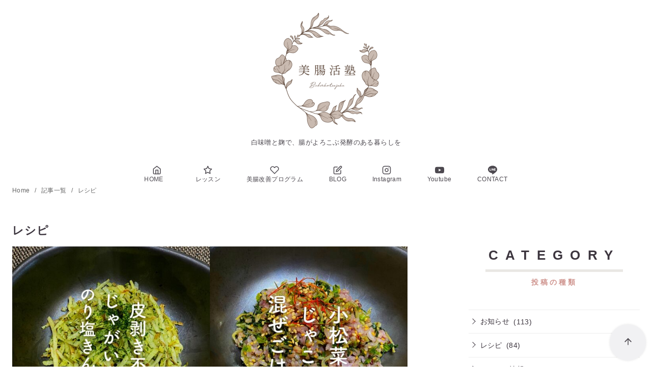

--- FILE ---
content_type: text/html; charset=UTF-8
request_url: https://bichoukatu.com/category/recipe/
body_size: 42748
content:
<!DOCTYPE html>
<html dir="ltr" lang="ja" prefix="og: https://ogp.me/ns#">
<head >
	<meta charset="UTF-8">
	<meta name="viewport" content="width=device-width, initial-scale=1.0">
	<meta http-equiv="X-UA-Compatible" content="IE=edge">
	<meta name="format-detection" content="telephone=no"/>
	<title>レシピ - 美腸活塾</title>

		<!-- All in One SEO 4.8.4.1 - aioseo.com -->
	<meta name="robots" content="max-image-preview:large" />
	<meta name="google-site-verification" content="duGkgj42Ufpj_JTo5m6kgAEpkdrYhVyX3Ji6tiXkJvg" />
	<link rel="canonical" href="https://bichoukatu.com/category/recipe/" />
	<link rel="next" href="https://bichoukatu.com/category/recipe/page/2/" />
	<meta name="generator" content="All in One SEO (AIOSEO) 4.8.4.1" />
		<script type="application/ld+json" class="aioseo-schema">
			{"@context":"https:\/\/schema.org","@graph":[{"@type":"BreadcrumbList","@id":"https:\/\/bichoukatu.com\/category\/recipe\/#breadcrumblist","itemListElement":[{"@type":"ListItem","@id":"https:\/\/bichoukatu.com#listItem","position":1,"name":"\u30db\u30fc\u30e0","item":"https:\/\/bichoukatu.com","nextItem":{"@type":"ListItem","@id":"https:\/\/bichoukatu.com\/category\/recipe\/#listItem","name":"\u30ec\u30b7\u30d4"}},{"@type":"ListItem","@id":"https:\/\/bichoukatu.com\/category\/recipe\/#listItem","position":2,"name":"\u30ec\u30b7\u30d4","previousItem":{"@type":"ListItem","@id":"https:\/\/bichoukatu.com#listItem","name":"\u30db\u30fc\u30e0"}}]},{"@type":"CollectionPage","@id":"https:\/\/bichoukatu.com\/category\/recipe\/#collectionpage","url":"https:\/\/bichoukatu.com\/category\/recipe\/","name":"\u30ec\u30b7\u30d4 - \u7f8e\u8178\u6d3b\u587e","inLanguage":"ja","isPartOf":{"@id":"https:\/\/bichoukatu.com\/#website"},"breadcrumb":{"@id":"https:\/\/bichoukatu.com\/category\/recipe\/#breadcrumblist"}},{"@type":"Organization","@id":"https:\/\/bichoukatu.com\/#organization","name":"\u7f8e\u8178\u6d3b\u587e","description":"\u767d\u5473\u564c\u3068\u9eb9\u3067\u3001\u8178\u304c\u3088\u308d\u3053\u3076\u767a\u9175\u306e\u3042\u308b\u66ae\u3089\u3057\u3092","url":"https:\/\/bichoukatu.com\/","telephone":"+819011871578","logo":{"@type":"ImageObject","url":"https:\/\/bichoukatu.com\/wp-content\/uploads\/2022\/11\/bicho-lg.jpg","@id":"https:\/\/bichoukatu.com\/category\/recipe\/#organizationLogo","width":500,"height":500,"caption":"\u7f8e\u8178\u6d3b\u587elogo"},"image":{"@id":"https:\/\/bichoukatu.com\/category\/recipe\/#organizationLogo"},"sameAs":["https:\/\/www.instagram.com\/eiko_tsuchiya\/"]},{"@type":"WebSite","@id":"https:\/\/bichoukatu.com\/#website","url":"https:\/\/bichoukatu.com\/","name":"\u7f8e\u8178\u6d3b\u587e","description":"\u767d\u5473\u564c\u3068\u9eb9\u3067\u3001\u8178\u304c\u3088\u308d\u3053\u3076\u767a\u9175\u306e\u3042\u308b\u66ae\u3089\u3057\u3092","inLanguage":"ja","publisher":{"@id":"https:\/\/bichoukatu.com\/#organization"}}]}
		</script>
		<!-- All in One SEO -->

<link rel='dns-prefetch' href='//webfonts.xserver.jp' />
<link rel='dns-prefetch' href='//www.google.com' />
<link rel='dns-prefetch' href='//www.googletagmanager.com' />
<link rel="alternate" type="application/rss+xml" title="美腸活塾 &raquo; フィード" href="https://bichoukatu.com/feed/" />
<link rel="alternate" type="application/rss+xml" title="美腸活塾 &raquo; コメントフィード" href="https://bichoukatu.com/comments/feed/" />
<link rel="alternate" type="application/rss+xml" title="美腸活塾 &raquo; レシピ カテゴリーのフィード" href="https://bichoukatu.com/category/recipe/feed/" />
<style id='wp-img-auto-sizes-contain-inline-css' type='text/css'>
img:is([sizes=auto i],[sizes^="auto," i]){contain-intrinsic-size:3000px 1500px}
/*# sourceURL=wp-img-auto-sizes-contain-inline-css */
</style>
<style id='wp-emoji-styles-inline-css' type='text/css'>

	img.wp-smiley, img.emoji {
		display: inline !important;
		border: none !important;
		box-shadow: none !important;
		height: 1em !important;
		width: 1em !important;
		margin: 0 0.07em !important;
		vertical-align: -0.1em !important;
		background: none !important;
		padding: 0 !important;
	}
/*# sourceURL=wp-emoji-styles-inline-css */
</style>
<style id='wp-block-library-inline-css' type='text/css'>
:root{--wp-block-synced-color:#7a00df;--wp-block-synced-color--rgb:122,0,223;--wp-bound-block-color:var(--wp-block-synced-color);--wp-editor-canvas-background:#ddd;--wp-admin-theme-color:#007cba;--wp-admin-theme-color--rgb:0,124,186;--wp-admin-theme-color-darker-10:#006ba1;--wp-admin-theme-color-darker-10--rgb:0,107,160.5;--wp-admin-theme-color-darker-20:#005a87;--wp-admin-theme-color-darker-20--rgb:0,90,135;--wp-admin-border-width-focus:2px}@media (min-resolution:192dpi){:root{--wp-admin-border-width-focus:1.5px}}.wp-element-button{cursor:pointer}:root .has-very-light-gray-background-color{background-color:#eee}:root .has-very-dark-gray-background-color{background-color:#313131}:root .has-very-light-gray-color{color:#eee}:root .has-very-dark-gray-color{color:#313131}:root .has-vivid-green-cyan-to-vivid-cyan-blue-gradient-background{background:linear-gradient(135deg,#00d084,#0693e3)}:root .has-purple-crush-gradient-background{background:linear-gradient(135deg,#34e2e4,#4721fb 50%,#ab1dfe)}:root .has-hazy-dawn-gradient-background{background:linear-gradient(135deg,#faaca8,#dad0ec)}:root .has-subdued-olive-gradient-background{background:linear-gradient(135deg,#fafae1,#67a671)}:root .has-atomic-cream-gradient-background{background:linear-gradient(135deg,#fdd79a,#004a59)}:root .has-nightshade-gradient-background{background:linear-gradient(135deg,#330968,#31cdcf)}:root .has-midnight-gradient-background{background:linear-gradient(135deg,#020381,#2874fc)}:root{--wp--preset--font-size--normal:16px;--wp--preset--font-size--huge:42px}.has-regular-font-size{font-size:1em}.has-larger-font-size{font-size:2.625em}.has-normal-font-size{font-size:var(--wp--preset--font-size--normal)}.has-huge-font-size{font-size:var(--wp--preset--font-size--huge)}.has-text-align-center{text-align:center}.has-text-align-left{text-align:left}.has-text-align-right{text-align:right}.has-fit-text{white-space:nowrap!important}#end-resizable-editor-section{display:none}.aligncenter{clear:both}.items-justified-left{justify-content:flex-start}.items-justified-center{justify-content:center}.items-justified-right{justify-content:flex-end}.items-justified-space-between{justify-content:space-between}.screen-reader-text{border:0;clip-path:inset(50%);height:1px;margin:-1px;overflow:hidden;padding:0;position:absolute;width:1px;word-wrap:normal!important}.screen-reader-text:focus{background-color:#ddd;clip-path:none;color:#444;display:block;font-size:1em;height:auto;left:5px;line-height:normal;padding:15px 23px 14px;text-decoration:none;top:5px;width:auto;z-index:100000}html :where(.has-border-color){border-style:solid}html :where([style*=border-top-color]){border-top-style:solid}html :where([style*=border-right-color]){border-right-style:solid}html :where([style*=border-bottom-color]){border-bottom-style:solid}html :where([style*=border-left-color]){border-left-style:solid}html :where([style*=border-width]){border-style:solid}html :where([style*=border-top-width]){border-top-style:solid}html :where([style*=border-right-width]){border-right-style:solid}html :where([style*=border-bottom-width]){border-bottom-style:solid}html :where([style*=border-left-width]){border-left-style:solid}html :where(img[class*=wp-image-]){height:auto;max-width:100%}:where(figure){margin:0 0 1em}html :where(.is-position-sticky){--wp-admin--admin-bar--position-offset:var(--wp-admin--admin-bar--height,0px)}@media screen and (max-width:600px){html :where(.is-position-sticky){--wp-admin--admin-bar--position-offset:0px}}

/*# sourceURL=wp-block-library-inline-css */
</style><style id='wp-block-categories-inline-css' type='text/css'>
.wp-block-categories{box-sizing:border-box}.wp-block-categories.alignleft{margin-right:2em}.wp-block-categories.alignright{margin-left:2em}.wp-block-categories.wp-block-categories-dropdown.aligncenter{text-align:center}.wp-block-categories .wp-block-categories__label{display:block;width:100%}
/*# sourceURL=https://bichoukatu.com/wp-includes/blocks/categories/style.min.css */
</style>
<style id='wp-block-image-inline-css' type='text/css'>
.wp-block-image>a,.wp-block-image>figure>a{display:inline-block}.wp-block-image img{box-sizing:border-box;height:auto;max-width:100%;vertical-align:bottom}@media not (prefers-reduced-motion){.wp-block-image img.hide{visibility:hidden}.wp-block-image img.show{animation:show-content-image .4s}}.wp-block-image[style*=border-radius] img,.wp-block-image[style*=border-radius]>a{border-radius:inherit}.wp-block-image.has-custom-border img{box-sizing:border-box}.wp-block-image.aligncenter{text-align:center}.wp-block-image.alignfull>a,.wp-block-image.alignwide>a{width:100%}.wp-block-image.alignfull img,.wp-block-image.alignwide img{height:auto;width:100%}.wp-block-image .aligncenter,.wp-block-image .alignleft,.wp-block-image .alignright,.wp-block-image.aligncenter,.wp-block-image.alignleft,.wp-block-image.alignright{display:table}.wp-block-image .aligncenter>figcaption,.wp-block-image .alignleft>figcaption,.wp-block-image .alignright>figcaption,.wp-block-image.aligncenter>figcaption,.wp-block-image.alignleft>figcaption,.wp-block-image.alignright>figcaption{caption-side:bottom;display:table-caption}.wp-block-image .alignleft{float:left;margin:.5em 1em .5em 0}.wp-block-image .alignright{float:right;margin:.5em 0 .5em 1em}.wp-block-image .aligncenter{margin-left:auto;margin-right:auto}.wp-block-image :where(figcaption){margin-bottom:1em;margin-top:.5em}.wp-block-image.is-style-circle-mask img{border-radius:9999px}@supports ((-webkit-mask-image:none) or (mask-image:none)) or (-webkit-mask-image:none){.wp-block-image.is-style-circle-mask img{border-radius:0;-webkit-mask-image:url('data:image/svg+xml;utf8,<svg viewBox="0 0 100 100" xmlns="http://www.w3.org/2000/svg"><circle cx="50" cy="50" r="50"/></svg>');mask-image:url('data:image/svg+xml;utf8,<svg viewBox="0 0 100 100" xmlns="http://www.w3.org/2000/svg"><circle cx="50" cy="50" r="50"/></svg>');mask-mode:alpha;-webkit-mask-position:center;mask-position:center;-webkit-mask-repeat:no-repeat;mask-repeat:no-repeat;-webkit-mask-size:contain;mask-size:contain}}:root :where(.wp-block-image.is-style-rounded img,.wp-block-image .is-style-rounded img){border-radius:9999px}.wp-block-image figure{margin:0}.wp-lightbox-container{display:flex;flex-direction:column;position:relative}.wp-lightbox-container img{cursor:zoom-in}.wp-lightbox-container img:hover+button{opacity:1}.wp-lightbox-container button{align-items:center;backdrop-filter:blur(16px) saturate(180%);background-color:#5a5a5a40;border:none;border-radius:4px;cursor:zoom-in;display:flex;height:20px;justify-content:center;opacity:0;padding:0;position:absolute;right:16px;text-align:center;top:16px;width:20px;z-index:100}@media not (prefers-reduced-motion){.wp-lightbox-container button{transition:opacity .2s ease}}.wp-lightbox-container button:focus-visible{outline:3px auto #5a5a5a40;outline:3px auto -webkit-focus-ring-color;outline-offset:3px}.wp-lightbox-container button:hover{cursor:pointer;opacity:1}.wp-lightbox-container button:focus{opacity:1}.wp-lightbox-container button:focus,.wp-lightbox-container button:hover,.wp-lightbox-container button:not(:hover):not(:active):not(.has-background){background-color:#5a5a5a40;border:none}.wp-lightbox-overlay{box-sizing:border-box;cursor:zoom-out;height:100vh;left:0;overflow:hidden;position:fixed;top:0;visibility:hidden;width:100%;z-index:100000}.wp-lightbox-overlay .close-button{align-items:center;cursor:pointer;display:flex;justify-content:center;min-height:40px;min-width:40px;padding:0;position:absolute;right:calc(env(safe-area-inset-right) + 16px);top:calc(env(safe-area-inset-top) + 16px);z-index:5000000}.wp-lightbox-overlay .close-button:focus,.wp-lightbox-overlay .close-button:hover,.wp-lightbox-overlay .close-button:not(:hover):not(:active):not(.has-background){background:none;border:none}.wp-lightbox-overlay .lightbox-image-container{height:var(--wp--lightbox-container-height);left:50%;overflow:hidden;position:absolute;top:50%;transform:translate(-50%,-50%);transform-origin:top left;width:var(--wp--lightbox-container-width);z-index:9999999999}.wp-lightbox-overlay .wp-block-image{align-items:center;box-sizing:border-box;display:flex;height:100%;justify-content:center;margin:0;position:relative;transform-origin:0 0;width:100%;z-index:3000000}.wp-lightbox-overlay .wp-block-image img{height:var(--wp--lightbox-image-height);min-height:var(--wp--lightbox-image-height);min-width:var(--wp--lightbox-image-width);width:var(--wp--lightbox-image-width)}.wp-lightbox-overlay .wp-block-image figcaption{display:none}.wp-lightbox-overlay button{background:none;border:none}.wp-lightbox-overlay .scrim{background-color:#fff;height:100%;opacity:.9;position:absolute;width:100%;z-index:2000000}.wp-lightbox-overlay.active{visibility:visible}@media not (prefers-reduced-motion){.wp-lightbox-overlay.active{animation:turn-on-visibility .25s both}.wp-lightbox-overlay.active img{animation:turn-on-visibility .35s both}.wp-lightbox-overlay.show-closing-animation:not(.active){animation:turn-off-visibility .35s both}.wp-lightbox-overlay.show-closing-animation:not(.active) img{animation:turn-off-visibility .25s both}.wp-lightbox-overlay.zoom.active{animation:none;opacity:1;visibility:visible}.wp-lightbox-overlay.zoom.active .lightbox-image-container{animation:lightbox-zoom-in .4s}.wp-lightbox-overlay.zoom.active .lightbox-image-container img{animation:none}.wp-lightbox-overlay.zoom.active .scrim{animation:turn-on-visibility .4s forwards}.wp-lightbox-overlay.zoom.show-closing-animation:not(.active){animation:none}.wp-lightbox-overlay.zoom.show-closing-animation:not(.active) .lightbox-image-container{animation:lightbox-zoom-out .4s}.wp-lightbox-overlay.zoom.show-closing-animation:not(.active) .lightbox-image-container img{animation:none}.wp-lightbox-overlay.zoom.show-closing-animation:not(.active) .scrim{animation:turn-off-visibility .4s forwards}}@keyframes show-content-image{0%{visibility:hidden}99%{visibility:hidden}to{visibility:visible}}@keyframes turn-on-visibility{0%{opacity:0}to{opacity:1}}@keyframes turn-off-visibility{0%{opacity:1;visibility:visible}99%{opacity:0;visibility:visible}to{opacity:0;visibility:hidden}}@keyframes lightbox-zoom-in{0%{transform:translate(calc((-100vw + var(--wp--lightbox-scrollbar-width))/2 + var(--wp--lightbox-initial-left-position)),calc(-50vh + var(--wp--lightbox-initial-top-position))) scale(var(--wp--lightbox-scale))}to{transform:translate(-50%,-50%) scale(1)}}@keyframes lightbox-zoom-out{0%{transform:translate(-50%,-50%) scale(1);visibility:visible}99%{visibility:visible}to{transform:translate(calc((-100vw + var(--wp--lightbox-scrollbar-width))/2 + var(--wp--lightbox-initial-left-position)),calc(-50vh + var(--wp--lightbox-initial-top-position))) scale(var(--wp--lightbox-scale));visibility:hidden}}
/*# sourceURL=https://bichoukatu.com/wp-includes/blocks/image/style.min.css */
</style>
<style id='wp-block-image-theme-inline-css' type='text/css'>
:root :where(.wp-block-image figcaption){color:#555;font-size:13px;text-align:center}.is-dark-theme :root :where(.wp-block-image figcaption){color:#ffffffa6}.wp-block-image{margin:0 0 1em}
/*# sourceURL=https://bichoukatu.com/wp-includes/blocks/image/theme.min.css */
</style>
<style id='wp-block-search-inline-css' type='text/css'>
.wp-block-search__button{margin-left:10px;word-break:normal}.wp-block-search__button.has-icon{line-height:0}.wp-block-search__button svg{height:1.25em;min-height:24px;min-width:24px;width:1.25em;fill:currentColor;vertical-align:text-bottom}:where(.wp-block-search__button){border:1px solid #ccc;padding:6px 10px}.wp-block-search__inside-wrapper{display:flex;flex:auto;flex-wrap:nowrap;max-width:100%}.wp-block-search__label{width:100%}.wp-block-search.wp-block-search__button-only .wp-block-search__button{box-sizing:border-box;display:flex;flex-shrink:0;justify-content:center;margin-left:0;max-width:100%}.wp-block-search.wp-block-search__button-only .wp-block-search__inside-wrapper{min-width:0!important;transition-property:width}.wp-block-search.wp-block-search__button-only .wp-block-search__input{flex-basis:100%;transition-duration:.3s}.wp-block-search.wp-block-search__button-only.wp-block-search__searchfield-hidden,.wp-block-search.wp-block-search__button-only.wp-block-search__searchfield-hidden .wp-block-search__inside-wrapper{overflow:hidden}.wp-block-search.wp-block-search__button-only.wp-block-search__searchfield-hidden .wp-block-search__input{border-left-width:0!important;border-right-width:0!important;flex-basis:0;flex-grow:0;margin:0;min-width:0!important;padding-left:0!important;padding-right:0!important;width:0!important}:where(.wp-block-search__input){appearance:none;border:1px solid #949494;flex-grow:1;font-family:inherit;font-size:inherit;font-style:inherit;font-weight:inherit;letter-spacing:inherit;line-height:inherit;margin-left:0;margin-right:0;min-width:3rem;padding:8px;text-decoration:unset!important;text-transform:inherit}:where(.wp-block-search__button-inside .wp-block-search__inside-wrapper){background-color:#fff;border:1px solid #949494;box-sizing:border-box;padding:4px}:where(.wp-block-search__button-inside .wp-block-search__inside-wrapper) .wp-block-search__input{border:none;border-radius:0;padding:0 4px}:where(.wp-block-search__button-inside .wp-block-search__inside-wrapper) .wp-block-search__input:focus{outline:none}:where(.wp-block-search__button-inside .wp-block-search__inside-wrapper) :where(.wp-block-search__button){padding:4px 8px}.wp-block-search.aligncenter .wp-block-search__inside-wrapper{margin:auto}.wp-block[data-align=right] .wp-block-search.wp-block-search__button-only .wp-block-search__inside-wrapper{float:right}
/*# sourceURL=https://bichoukatu.com/wp-includes/blocks/search/style.min.css */
</style>
<style id='wp-block-search-theme-inline-css' type='text/css'>
.wp-block-search .wp-block-search__label{font-weight:700}.wp-block-search__button{border:1px solid #ccc;padding:.375em .625em}
/*# sourceURL=https://bichoukatu.com/wp-includes/blocks/search/theme.min.css */
</style>
<style id='wp-block-spacer-inline-css' type='text/css'>
.wp-block-spacer{clear:both}
/*# sourceURL=https://bichoukatu.com/wp-includes/blocks/spacer/style.min.css */
</style>
<style id='ystdb-column-style-inline-css' type='text/css'>
.ystdb-column-block-container{display:flex;flex-direction:column;width:100%;height:100%}.ystdb-column-block-container>*{margin-top:1em;margin-bottom:0}.ystdb-column-block-container>:first-child{margin-top:0}.ystdb-column-block-container p:empty{display:none}.ystdb-column{position:relative;min-width:0;margin:0}.ystdb-column.has-background{padding:1em}.ystdb-column.has-shadow{box-shadow:0 3px 15px rgba(189,195,199,.7)}.ystdb-column:not(.has-column-width).is-auto-width{flex:1 1 0;width:auto}@media(min-width:1025px){.ystdb-column:not(.has-column-width).is-auto-width-desktop{flex:1 1 0;width:auto}}@media(min-width:600px)and (max-width:1024px){.ystdb-column:not(.has-column-width).is-auto-width-tablet{flex:1 1 0;width:auto}}@media(max-width:599px){.ystdb-column:not(.has-column-width).is-auto-width-mobile{flex:1 1 0;width:auto}}@media(min-width:1025px){.ystdb-column[style*="--ystdb-width-desktop"]{width:var(--ystdb-width-desktop)!important}}@media(min-width:600px)and (max-width:1024px){.ystdb-column[style*="--ystdb-width-tablet"]{width:var(--ystdb-width-tablet)!important}}@media(max-width:599px){.ystdb-column[style*="--ystdb-width-mobile"]{width:var(--ystdb-width-mobile)!important}}@media(min-width:1025px){.ystdb-column[style*="--ystdb-height-desktop"]{height:var(--ystdb-height-desktop)!important}}@media(min-width:600px)and (max-width:1024px){.ystdb-column[style*="--ystdb-height-tablet"]{height:var(--ystdb-height-tablet)!important}}@media(max-width:599px){.ystdb-column[style*="--ystdb-height-mobile"]{height:var(--ystdb-height-mobile)!important}}@media(min-width:1025px){.ystdb-column[style*="--ystdb-flex-basis-desktop"]{flex-basis:var(--ystdb-flex-basis-desktop)!important}}@media(min-width:600px)and (max-width:1024px){.ystdb-column[style*="--ystdb-flex-basis-tablet"]{flex-basis:var(--ystdb-flex-basis-tablet)!important}}@media(max-width:599px){.ystdb-column[style*="--ystdb-flex-basis-mobile"]{flex-basis:var(--ystdb-flex-basis-mobile)!important}}.ystdb-column.has-background.is-padding-large,.ystdb-column.is-padding-large{padding:1.5rem}.ystdb-column.has-background.is-padding-large .wp-block-image.alignwide,.ystdb-column.is-padding-large .wp-block-image.alignwide{margin-right:-1.5rem;margin-left:-1.5rem;padding-right:0;padding-left:0}.ystdb-column.has-background.is-padding-large .wp-block-image.alignwide:first-child,.ystdb-column.is-padding-large .wp-block-image.alignwide:first-child{margin-top:-1.5rem}.ystdb-column.has-background.is-padding-small,.ystdb-column.is-padding-small{padding:1rem}.ystdb-column.has-background.is-padding-small .wp-block-image.alignwide,.ystdb-column.is-padding-small .wp-block-image.alignwide{margin-right:-1rem;margin-left:-1rem;padding-right:0;padding-left:0}.ystdb-column.has-background.is-padding-small .wp-block-image.alignwide:first-child,.ystdb-column.is-padding-small .wp-block-image.alignwide:first-child{margin-top:-1rem}.ystdb-column__link{z-index:1;position:absolute;top:0;right:0;bottom:0;left:0}.ystdb-column__link:focus .ystdb-column__link-screen-reader-text{display:block;z-index:100000;top:calc(100% + .5em);left:0;width:auto;height:auto;padding:.5em 1.5em;background:hsla(0,0%,100%,.2);box-shadow:0 0 2px 2px rgba(0,0,0,.1);color:#2271b1;font-weight:400;font-size:12px;line-height:normal;text-decoration:none}.ystdb-column__link-screen-reader-text{position:absolute;top:-1000em}

/*# sourceURL=https://bichoukatu.com/wp-content/plugins/ystandard-blocks/build/blocks/column/style-index.css */
</style>
<style id='ystdb-columns-style-inline-css' type='text/css'>
.ystdb-columns-wrap+.ystdb-columns-wrap{margin-top:0}.ystdb-columns{--ystdb-column-row-gap:2rem;--ystdb-column-column-gap:2rem;display:flex;flex-wrap:wrap;gap:var(--ystdb-column-row-gap) var(--ystdb-column-column-gap)}@media(max-width:599px){.ystdb-columns.has-1-columns>:where(.ystdb-column){flex:0 0 calc(100% - var(--ystdb-column-column-gap)*0);width:calc(100% - var(--ystdb-column-column-gap)*0)}.ystdb-columns.has-1-columns.is-no-margin>:where(.ystdb-column){flex:0 0 100%;width:100%}}@media(min-width:600px)and (max-width:1024px){.ystdb-columns.has-1-columns--tablet>:where(.ystdb-column){flex:0 0 calc(100% - var(--ystdb-column-column-gap)*0);width:calc(100% - var(--ystdb-column-column-gap)*0)}.ystdb-columns.has-1-columns--tablet.is-no-margin>:where(.ystdb-column){flex:0 0 100%;width:100%}}@media(min-width:1025px){.ystdb-columns.has-1-columns--pc>:where(.ystdb-column){flex:0 0 calc(100% - var(--ystdb-column-column-gap)*0);width:calc(100% - var(--ystdb-column-column-gap)*0)}.ystdb-columns.has-1-columns--pc.is-no-margin>:where(.ystdb-column){flex:0 0 100%;width:100%}}@media(max-width:599px){.ystdb-columns.has-2-columns>:where(.ystdb-column){flex:0 0 calc(50% - var(--ystdb-column-column-gap)*0.5);width:calc(50% - var(--ystdb-column-column-gap)*.5)}.ystdb-columns.has-2-columns.is-no-margin>:where(.ystdb-column){flex:0 0 50%;width:50%}}@media(min-width:600px)and (max-width:1024px){.ystdb-columns.has-2-columns--tablet>:where(.ystdb-column){flex:0 0 calc(50% - var(--ystdb-column-column-gap)*0.5);width:calc(50% - var(--ystdb-column-column-gap)*.5)}.ystdb-columns.has-2-columns--tablet.is-no-margin>:where(.ystdb-column){flex:0 0 50%;width:50%}}@media(min-width:1025px){.ystdb-columns.has-2-columns--pc>:where(.ystdb-column){flex:0 0 calc(50% - var(--ystdb-column-column-gap)*0.5);width:calc(50% - var(--ystdb-column-column-gap)*.5)}.ystdb-columns.has-2-columns--pc.is-no-margin>:where(.ystdb-column){flex:0 0 50%;width:50%}}@media(max-width:599px){.ystdb-columns.has-3-columns>:where(.ystdb-column){flex:0 0 calc(33.33% - var(--ystdb-column-column-gap)*0.67);width:calc(33.33% - var(--ystdb-column-column-gap)*.67)}.ystdb-columns.has-3-columns.is-no-margin>:where(.ystdb-column){flex:0 0 33.33%;width:33.33%}}@media(min-width:600px)and (max-width:1024px){.ystdb-columns.has-3-columns--tablet>:where(.ystdb-column){flex:0 0 calc(33.33% - var(--ystdb-column-column-gap)*0.67);width:calc(33.33% - var(--ystdb-column-column-gap)*.67)}.ystdb-columns.has-3-columns--tablet.is-no-margin>:where(.ystdb-column){flex:0 0 33.33%;width:33.33%}}@media(min-width:1025px){.ystdb-columns.has-3-columns--pc>:where(.ystdb-column){flex:0 0 calc(33.33% - var(--ystdb-column-column-gap)*0.67);width:calc(33.33% - var(--ystdb-column-column-gap)*.67)}.ystdb-columns.has-3-columns--pc.is-no-margin>:where(.ystdb-column){flex:0 0 33.33%;width:33.33%}}@media(max-width:599px){.ystdb-columns.has-4-columns>:where(.ystdb-column){flex:0 0 calc(25% - var(--ystdb-column-column-gap)*0.75);width:calc(25% - var(--ystdb-column-column-gap)*.75)}.ystdb-columns.has-4-columns.is-no-margin>:where(.ystdb-column){flex:0 0 25%;width:25%}}@media(min-width:600px)and (max-width:1024px){.ystdb-columns.has-4-columns--tablet>:where(.ystdb-column){flex:0 0 calc(25% - var(--ystdb-column-column-gap)*0.75);width:calc(25% - var(--ystdb-column-column-gap)*.75)}.ystdb-columns.has-4-columns--tablet.is-no-margin>:where(.ystdb-column){flex:0 0 25%;width:25%}}@media(min-width:1025px){.ystdb-columns.has-4-columns--pc>:where(.ystdb-column){flex:0 0 calc(25% - var(--ystdb-column-column-gap)*0.75);width:calc(25% - var(--ystdb-column-column-gap)*.75)}.ystdb-columns.has-4-columns--pc.is-no-margin>:where(.ystdb-column){flex:0 0 25%;width:25%}}@media(max-width:599px){.ystdb-columns.has-5-columns>:where(.ystdb-column){flex:0 0 calc(20% - var(--ystdb-column-column-gap)*0.8);width:calc(20% - var(--ystdb-column-column-gap)*.8)}.ystdb-columns.has-5-columns.is-no-margin>:where(.ystdb-column){flex:0 0 20%;width:20%}}@media(min-width:600px)and (max-width:1024px){.ystdb-columns.has-5-columns--tablet>:where(.ystdb-column){flex:0 0 calc(20% - var(--ystdb-column-column-gap)*0.8);width:calc(20% - var(--ystdb-column-column-gap)*.8)}.ystdb-columns.has-5-columns--tablet.is-no-margin>:where(.ystdb-column){flex:0 0 20%;width:20%}}@media(min-width:1025px){.ystdb-columns.has-5-columns--pc>:where(.ystdb-column){flex:0 0 calc(20% - var(--ystdb-column-column-gap)*0.8);width:calc(20% - var(--ystdb-column-column-gap)*.8)}.ystdb-columns.has-5-columns--pc.is-no-margin>:where(.ystdb-column){flex:0 0 20%;width:20%}}@media(max-width:599px){.ystdb-columns.has-6-columns>:where(.ystdb-column){flex:0 0 calc(16.66% - var(--ystdb-column-column-gap)*0.84);width:calc(16.66% - var(--ystdb-column-column-gap)*.84)}.ystdb-columns.has-6-columns.is-no-margin>:where(.ystdb-column){flex:0 0 16.66%;width:16.66%}}@media(min-width:600px)and (max-width:1024px){.ystdb-columns.has-6-columns--tablet>:where(.ystdb-column){flex:0 0 calc(16.66% - var(--ystdb-column-column-gap)*0.84);width:calc(16.66% - var(--ystdb-column-column-gap)*.84)}.ystdb-columns.has-6-columns--tablet.is-no-margin>:where(.ystdb-column){flex:0 0 16.66%;width:16.66%}}@media(min-width:1025px){.ystdb-columns.has-6-columns--pc>:where(.ystdb-column){flex:0 0 calc(16.66% - var(--ystdb-column-column-gap)*0.84);width:calc(16.66% - var(--ystdb-column-column-gap)*.84)}.ystdb-columns.has-6-columns--pc.is-no-margin>:where(.ystdb-column){flex:0 0 16.66%;width:16.66%}.ystdb-columns[style*="--ystdb-gap-desktop"]{--ystdb-column-row-gap:var(--ystdb-gap-desktop);--ystdb-column-column-gap:var(--ystdb-gap-desktop)}.ystdb-columns[style*="--ystdb-row-gap-desktop"]{--ystdb-column-row-gap:var(--ystdb-row-gap-desktop)}.ystdb-columns[style*="--ystdb-column-gap-desktop"]{--ystdb-column-column-gap:var(--ystdb-column-gap-desktop)}}@media(min-width:600px)and (max-width:1024px){.ystdb-columns[style*="--ystdb-gap-tablet"]{--ystdb-column-row-gap:var(--ystdb-gap-tablet);--ystdb-column-column-gap:var(--ystdb-gap-tablet)}.ystdb-columns[style*="--ystdb-row-gap-tablet"]{--ystdb-column-row-gap:var(--ystdb-row-gap-tablet)}.ystdb-columns[style*="--ystdb-column-gap-tablet"]{--ystdb-column-column-gap:var(--ystdb-column-gap-tablet)}}@media(max-width:599px){.ystdb-columns[style*="--ystdb-gap-mobile"]{--ystdb-column-row-gap:var(--ystdb-gap-mobile);--ystdb-column-column-gap:var(--ystdb-gap-mobile)}.ystdb-columns[style*="--ystdb-row-gap-mobile"]{--ystdb-column-row-gap:var(--ystdb-row-gap-mobile)}.ystdb-columns[style*="--ystdb-column-gap-mobile"]{--ystdb-column-column-gap:var(--ystdb-column-gap-mobile)}}.ystdb-columns.is-reverse{flex-direction:row-reverse}.ystdb-columns.is-vertically-aligned-top>.ystdb-column>.ystdb-column-block-container{justify-content:flex-start}.ystdb-columns.is-vertically-aligned-center>.ystdb-column>.ystdb-column-block-container{justify-content:center}.ystdb-columns.is-vertically-aligned-bottom>.ystdb-column>.ystdb-column-block-container{justify-content:flex-end}.ystdb-columns.is-vertically-aligned-last>.ystdb-column>.ystdb-column-block-container>:nth-last-child(2){margin-bottom:auto}.ystdb-columns.is-horizontally-aligned-center{justify-content:center}.ystdb-columns.is-horizontally-aligned-right{justify-content:flex-end}.ystdb-columns.is-horizontally-aligned-between{justify-content:space-between}@media(min-width:1025px){.ystdb-columns[style*="--ystdb-margin-desktop"]{margin:var(--ystdb-margin-desktop)!important}}@media(min-width:600px)and (max-width:1024px){.ystdb-columns[style*="--ystdb-margin-tablet"]{margin:var(--ystdb-margin-tablet)!important}}@media(max-width:599px){.ystdb-columns[style*="--ystdb-margin-mobile"]{margin:var(--ystdb-margin-mobile)!important}}@media(min-width:1025px){.ystdb-columns[style*="--ystdb-margin-top-desktop"]{margin-top:var(--ystdb-margin-top-desktop)!important}}@media(min-width:600px)and (max-width:1024px){.ystdb-columns[style*="--ystdb-margin-top-tablet"]{margin-top:var(--ystdb-margin-top-tablet)!important}}@media(max-width:599px){.ystdb-columns[style*="--ystdb-margin-top-mobile"]{margin-top:var(--ystdb-margin-top-mobile)!important}}@media(min-width:1025px){.ystdb-columns[style*="--ystdb-margin-right-desktop"]{margin-right:var(--ystdb-margin-right-desktop)!important}}@media(min-width:600px)and (max-width:1024px){.ystdb-columns[style*="--ystdb-margin-right-tablet"]{margin-right:var(--ystdb-margin-right-tablet)!important}}@media(max-width:599px){.ystdb-columns[style*="--ystdb-margin-right-mobile"]{margin-right:var(--ystdb-margin-right-mobile)!important}}@media(min-width:1025px){.ystdb-columns[style*="--ystdb-margin-left-desktop"]{margin-left:var(--ystdb-margin-left-desktop)!important}}@media(min-width:600px)and (max-width:1024px){.ystdb-columns[style*="--ystdb-margin-left-tablet"]{margin-left:var(--ystdb-margin-left-tablet)!important}}@media(max-width:599px){.ystdb-columns[style*="--ystdb-margin-left-mobile"]{margin-left:var(--ystdb-margin-left-mobile)!important}}@media(min-width:1025px){.ystdb-columns[style*="--ystdb-margin-bottom-desktop"]{margin-bottom:var(--ystdb-margin-bottom-desktop)!important}}@media(min-width:600px)and (max-width:1024px){.ystdb-columns[style*="--ystdb-margin-bottom-tablet"]{margin-bottom:var(--ystdb-margin-bottom-tablet)!important}}@media(max-width:599px){.ystdb-columns[style*="--ystdb-margin-bottom-mobile"]{margin-bottom:var(--ystdb-margin-bottom-mobile)!important}}@media(min-width:1025px){.ystdb-columns[style*="--ystdb-padding-desktop"]{padding:var(--ystdb-padding-desktop)!important}}@media(min-width:600px)and (max-width:1024px){.ystdb-columns[style*="--ystdb-padding-tablet"]{padding:var(--ystdb-padding-tablet)!important}}@media(max-width:599px){.ystdb-columns[style*="--ystdb-padding-mobile"]{padding:var(--ystdb-padding-mobile)!important}}@media(min-width:1025px){.ystdb-columns[style*="--ystdb-padding-top-desktop"]{padding-top:var(--ystdb-padding-top-desktop)!important}}@media(min-width:600px)and (max-width:1024px){.ystdb-columns[style*="--ystdb-padding-top-tablet"]{padding-top:var(--ystdb-padding-top-tablet)!important}}@media(max-width:599px){.ystdb-columns[style*="--ystdb-padding-top-mobile"]{padding-top:var(--ystdb-padding-top-mobile)!important}}@media(min-width:1025px){.ystdb-columns[style*="--ystdb-padding-right-desktop"]{padding-right:var(--ystdb-padding-right-desktop)!important}}@media(min-width:600px)and (max-width:1024px){.ystdb-columns[style*="--ystdb-padding-right-tablet"]{padding-right:var(--ystdb-padding-right-tablet)!important}}@media(max-width:599px){.ystdb-columns[style*="--ystdb-padding-right-mobile"]{padding-right:var(--ystdb-padding-right-mobile)!important}}@media(min-width:1025px){.ystdb-columns[style*="--ystdb-padding-left-desktop"]{padding-left:var(--ystdb-padding-left-desktop)!important}}@media(min-width:600px)and (max-width:1024px){.ystdb-columns[style*="--ystdb-padding-left-tablet"]{padding-left:var(--ystdb-padding-left-tablet)!important}}@media(max-width:599px){.ystdb-columns[style*="--ystdb-padding-left-mobile"]{padding-left:var(--ystdb-padding-left-mobile)!important}}@media(min-width:1025px){.ystdb-columns[style*="--ystdb-padding-bottom-desktop"]{padding-bottom:var(--ystdb-padding-bottom-desktop)!important}}@media(min-width:600px)and (max-width:1024px){.ystdb-columns[style*="--ystdb-padding-bottom-tablet"]{padding-bottom:var(--ystdb-padding-bottom-tablet)!important}}@media(max-width:599px){.ystdb-columns[style*="--ystdb-padding-bottom-mobile"]{padding-bottom:var(--ystdb-padding-bottom-mobile)!important}}@media(min-width:1025px){.ystdb-columns[style*="--ystdb-gap-desktop"]{gap:var(--ystdb-gap-desktop)!important}}@media(min-width:600px)and (max-width:1024px){.ystdb-columns[style*="--ystdb-gap-tablet"]{gap:var(--ystdb-gap-tablet)!important}}@media(max-width:599px){.ystdb-columns[style*="--ystdb-gap-mobile"]{gap:var(--ystdb-gap-mobile)!important}}@media(min-width:1025px){.ystdb-columns[style*="--ystdb-column-gap-desktop"]{column-gap:var(--ystdb-column-gap-desktop)!important}}@media(min-width:600px)and (max-width:1024px){.ystdb-columns[style*="--ystdb-column-gap-tablet"]{column-gap:var(--ystdb-column-gap-tablet)!important}}@media(max-width:599px){.ystdb-columns[style*="--ystdb-column-gap-mobile"]{column-gap:var(--ystdb-column-gap-mobile)!important}}@media(min-width:1025px){.ystdb-columns[style*="--ystdb-row-gap-desktop"]{row-gap:var(--ystdb-row-gap-desktop)!important}}@media(min-width:600px)and (max-width:1024px){.ystdb-columns[style*="--ystdb-row-gap-tablet"]{row-gap:var(--ystdb-row-gap-tablet)!important}}@media(max-width:599px){.ystdb-columns[style*="--ystdb-row-gap-mobile"]{row-gap:var(--ystdb-row-gap-mobile)!important}}.ystdb-columns.is-no-margin{--ystdb-column-row-gap:0;--ystdb-column-column-gap:0}

/*# sourceURL=https://bichoukatu.com/wp-content/plugins/ystandard-blocks/build/blocks/columns/style-index.css */
</style>
<style id='ystdb-heading-style-inline-css' type='text/css'>
.ystdb-heading{position:relative}@media(max-width:599px){.ystdb-heading.ys-is-font-responsive .ystdb-heading__text{font-size:var(--ys-font-mobile)}}@media(min-width:600px)and (max-width:1024px){.ystdb-heading.ys-is-font-responsive .ystdb-heading__text{font-size:var(--ys-font-tablet)}}@media(min-width:1025px){.ystdb-heading.ys-is-font-responsive .ystdb-heading__text{font-size:var(--ys-font-desktop)}}.ystdb-heading .ystdb-heading__text.is-clear-style:not([class*=is-style-ystdtb]){position:relative;margin:0;padding:0;border:0;background:none;box-shadow:none;font-weight:400}.ystdb-heading .ystdb-heading__text.is-clear-style:not([class*=is-style-ystdtb]):after,.ystdb-heading .ystdb-heading__text.is-clear-style:not([class*=is-style-ystdtb]):before{display:none}.ystdb-heading .ystdb-heading__text.is-clear-style:not([class*=is-style-ystdtb]):not(.has-text-color){color:inherit}.ystdb-heading__container p{margin:0}.ystdb-heading__subtext{display:block;line-height:1.2}.ystdb-heading__subtext:before{content:attr(data-text);speak:none}.ystdb-heading__subtext:not(.has-font-size){font-size:14px}.ystdb-heading__subtext:not(.has-color){color:var(--font-gray)}@media(max-width:599px){.ystdb-heading__subtext.ys-is-font-responsive{font-size:var(--ys-font-mobile)}}@media(min-width:600px)and (max-width:1024px){.ystdb-heading__subtext.ys-is-font-responsive{font-size:var(--ys-font-tablet)}}@media(min-width:1025px){.ystdb-heading__subtext.ys-is-font-responsive{font-size:var(--ys-font-desktop)}}.has-text-color .ystdb-heading__subtext:not(.has-color){color:currentcolor}.ystdb-heading__line{display:block}.has-text-align-left .ystdb-heading__line{margin-right:auto}.has-text-align-center .ystdb-heading__line{margin-right:auto;margin-left:auto}.has-text-align-right .ystdb-heading__line{margin-left:auto}.ystdb-heading__line+.ystdb-heading__text{margin-top:0}:where(body:not(.ystandard)) .ystdb-heading__subtext:not(.has-color){color:var(--ystdb--text-color--gray,#757575)}

/*# sourceURL=https://bichoukatu.com/wp-content/plugins/ystandard-blocks/build/blocks/heading/style-index.css */
</style>
<style id='ystdb-svg-button-style-inline-css' type='text/css'>
.ystdb-button__icon{line-height:1}.ystdb-button__icon svg{display:block}.ystdb-button__icon svg[fill=none]{fill:none}.ystdb-button__icon svg[fill=currentColor]{fill:currentcolor}.ystdb-button__icon svg[stroke=none]{stroke:none}.ystdb-button__icon svg[stroke=currentColor]{stroke:currentcolor}.ystdb-button__icon--left{margin-right:.5em}.ystdb-button__icon--right{margin-left:.5em}.ystdb-button__link-content{display:flex;align-items:center;justify-content:center}.ystdb-button__link{cursor:pointer}.ystdb-button__link .ystdb-button__text{line-height:1.3}.ystdb-button__link.has-animation{position:relative;overflow:hidden}.ystdb-button__link.has-animation:before{position:absolute;top:-50%;left:0;width:50px;height:150%;transform:rotate(45deg);background-color:#fff;content:"";animation-duration:inherit;animation-iteration-count:infinite;opacity:0}.ystdb-button__link.has-animation.has-animation--shine:before{animation-name:shine}.ystdb-button__link .ystdb-button__icon.fa-xs svg,.ystdb-button__link .ystdb-button__icon.is-small svg{width:.75em;height:.75em}.ystdb-button__link .ystdb-button__icon.fa-2x svg,.ystdb-button__link .ystdb-button__icon.is-large svg{width:2em;height:2em}:where(.ystdb-button__link).wp-block-button__link{width:auto}@media(max-width:599px){.wp-block-button.ys-is-font-responsive{font-size:var(--ys-font-mobile)}}@media(min-width:600px)and (max-width:1024px){.wp-block-button.ys-is-font-responsive{font-size:var(--ys-font-tablet)}}@media(min-width:1025px){.wp-block-button.ys-is-font-responsive{font-size:var(--ys-font-desktop)}}.wp-block-button .ystdb-button__link.is-small{padding:.25rem 1rem}.wp-block-button .ystdb-button__link.is-large{padding:.75rem 2.5rem}.wp-block-button .ystdb-button__link.is-block{margin-right:auto;margin-left:auto;text-align:center}.wp-block-button .ystdb-button__link.is-block:not(.is-block--mobile):not(.is-block--tablet):not(.is-block--desktop){display:block}@media(max-width:599px){.wp-block-button .ystdb-button__link.is-block--mobile{display:block}}@media(min-width:600px)and (max-width:1024px){.wp-block-button .ystdb-button__link.is-block--tablet{display:block}}@media(min-width:1025px){.wp-block-button .ystdb-button__link.is-block--desktop{display:block}}@media(max-width:599px){.wp-block-button .ystdb-button__link.is-vertical-padding-responsive{padding-top:var(--ys-padding-vertical-mobile);padding-bottom:var(--ys-padding-vertical-mobile)}}@media(min-width:600px)and (max-width:1024px){.wp-block-button .ystdb-button__link.is-vertical-padding-responsive{padding-top:var(--ys-padding-vertical-tablet);padding-bottom:var(--ys-padding-vertical-tablet)}}@media(min-width:1025px){.wp-block-button .ystdb-button__link.is-vertical-padding-responsive{padding-top:var(--ys-padding-vertical-desktop);padding-bottom:var(--ys-padding-vertical-desktop)}}@media(max-width:599px){.wp-block-button .ystdb-button__link.is-horizontal-padding-responsive{padding-right:var(--ys-padding-horizontal-mobile);padding-left:var(--ys-padding-horizontal-mobile)}}@media(min-width:600px)and (max-width:1024px){.wp-block-button .ystdb-button__link.is-horizontal-padding-responsive{padding-right:var(--ys-padding-horizontal-tablet);padding-left:var(--ys-padding-horizontal-tablet)}}@media(min-width:1025px){.wp-block-button .ystdb-button__link.is-horizontal-padding-responsive{padding-right:var(--ys-padding-horizontal-desktop);padding-left:var(--ys-padding-horizontal-desktop)}}@keyframes shine{0%{transform:scale(0) rotate(45deg);opacity:0}80%{transform:scale(0) rotate(45deg);opacity:.3}81%{transform:scale(4) rotate(45deg);opacity:.6}to{transform:scale(80) rotate(45deg);opacity:0}}

/*# sourceURL=https://bichoukatu.com/wp-content/plugins/ystandard-blocks/build/blocks/svg-button/style-index.css */
</style>
<style id='ystdb-svg-icon-style-inline-css' type='text/css'>
.ystdb-icon.is-size--2 svg{width:2em;height:2em}.ystdb-icon.is-size--5 svg{width:5em;height:5em}.ystdb-icon svg[fill=none]{fill:none}.ystdb-icon svg[fill=currentColor]{fill:currentcolor}.ystdb-icon svg[stroke=none]{stroke:none}.ystdb-icon svg[stroke=currentColor]{stroke:currentcolor}.ystdb-icon:where(.has-text-align-left){text-align:left}.ystdb-icon:where(.has-text-align-center){text-align:center}.ystdb-icon:where(.has-text-align-right){text-align:right}.ystdb-icon :where(.sns-icon){color:currentcolor;fill:currentcolor}.ystdb-icon .ys-icon{display:inline-flex;flex-shrink:0;line-height:1}.ystdb-icon__wrap{display:inline-flex;align-items:center;justify-content:center}.ystdb-icon__wrap:where(.has-background){padding:1rem}.ystdb-icon__wrap:where(.ystdb-icon__link){text-decoration:none}.ystdb-icon__wrap:where(.ystdb-icon__link):where(:not(.has-text-color)){color:currentcolor}@media(hover:hover){.ystdb-icon__wrap:where(.ystdb-icon__link):where(:not(.has-text-color)):hover{color:currentcolor}}.ystdb-icon__wrap.has-icon-size :where(.ys-icon) svg{width:1em;height:1em}:where(body:not(.ystandard) .ystdb-icon) .ys-icon{display:inline-flex;flex-shrink:0;line-height:1}:where(body:not(.ystandard) .ystdb-icon) .ys-icon svg{width:1em;height:1em;vertical-align:-.25em}

/*# sourceURL=https://bichoukatu.com/wp-content/plugins/ystandard-blocks/build/blocks/svg-icon/style-index.css */
</style>
<style id='global-styles-inline-css' type='text/css'>
:root{--wp--preset--aspect-ratio--square: 1;--wp--preset--aspect-ratio--4-3: 4/3;--wp--preset--aspect-ratio--3-4: 3/4;--wp--preset--aspect-ratio--3-2: 3/2;--wp--preset--aspect-ratio--2-3: 2/3;--wp--preset--aspect-ratio--16-9: 16/9;--wp--preset--aspect-ratio--9-16: 9/16;--wp--preset--color--black: #000000;--wp--preset--color--cyan-bluish-gray: #abb8c3;--wp--preset--color--white: #ffffff;--wp--preset--color--pale-pink: #f78da7;--wp--preset--color--vivid-red: #cf2e2e;--wp--preset--color--luminous-vivid-orange: #ff6900;--wp--preset--color--luminous-vivid-amber: #fcb900;--wp--preset--color--light-green-cyan: #7bdcb5;--wp--preset--color--vivid-green-cyan: #00d084;--wp--preset--color--pale-cyan-blue: #8ed1fc;--wp--preset--color--vivid-cyan-blue: #0693e3;--wp--preset--color--vivid-purple: #9b51e0;--wp--preset--color--ys-blue: #6da4aa;--wp--preset--color--ys-light-blue: #c5dddd;--wp--preset--color--ys-red: #dd7e81;--wp--preset--color--ys-light-red: #f8e4e0;--wp--preset--color--ys-green: #8c9b96;--wp--preset--color--ys-light-green: #cbc7d0;--wp--preset--color--ys-yellow: #e5e1bb;--wp--preset--color--ys-light-yellow: #efe9db;--wp--preset--color--ys-orange: #f4c5c6;--wp--preset--color--ys-light-orange: #cf948e;--wp--preset--color--ys-purple: #b4a097;--wp--preset--color--ys-light-purple: #645551;--wp--preset--color--ys-gray: #656565;--wp--preset--color--ys-light-gray: #e9e7e4;--wp--preset--color--ys-black: #3d363f;--wp--preset--color--ys-white: #ffffff;--wp--preset--gradient--vivid-cyan-blue-to-vivid-purple: linear-gradient(135deg,rgb(6,147,227) 0%,rgb(155,81,224) 100%);--wp--preset--gradient--light-green-cyan-to-vivid-green-cyan: linear-gradient(135deg,rgb(122,220,180) 0%,rgb(0,208,130) 100%);--wp--preset--gradient--luminous-vivid-amber-to-luminous-vivid-orange: linear-gradient(135deg,rgb(252,185,0) 0%,rgb(255,105,0) 100%);--wp--preset--gradient--luminous-vivid-orange-to-vivid-red: linear-gradient(135deg,rgb(255,105,0) 0%,rgb(207,46,46) 100%);--wp--preset--gradient--very-light-gray-to-cyan-bluish-gray: linear-gradient(135deg,rgb(238,238,238) 0%,rgb(169,184,195) 100%);--wp--preset--gradient--cool-to-warm-spectrum: linear-gradient(135deg,rgb(74,234,220) 0%,rgb(151,120,209) 20%,rgb(207,42,186) 40%,rgb(238,44,130) 60%,rgb(251,105,98) 80%,rgb(254,248,76) 100%);--wp--preset--gradient--blush-light-purple: linear-gradient(135deg,rgb(255,206,236) 0%,rgb(152,150,240) 100%);--wp--preset--gradient--blush-bordeaux: linear-gradient(135deg,rgb(254,205,165) 0%,rgb(254,45,45) 50%,rgb(107,0,62) 100%);--wp--preset--gradient--luminous-dusk: linear-gradient(135deg,rgb(255,203,112) 0%,rgb(199,81,192) 50%,rgb(65,88,208) 100%);--wp--preset--gradient--pale-ocean: linear-gradient(135deg,rgb(255,245,203) 0%,rgb(182,227,212) 50%,rgb(51,167,181) 100%);--wp--preset--gradient--electric-grass: linear-gradient(135deg,rgb(202,248,128) 0%,rgb(113,206,126) 100%);--wp--preset--gradient--midnight: linear-gradient(135deg,rgb(2,3,129) 0%,rgb(40,116,252) 100%);--wp--preset--font-size--small: 14px;--wp--preset--font-size--medium: 18px;--wp--preset--font-size--large: 20px;--wp--preset--font-size--x-large: 22px;--wp--preset--font-size--x-small: 12px;--wp--preset--font-size--normal: 16px;--wp--preset--font-size--xx-large: 26px;--wp--preset--spacing--20: 0.44rem;--wp--preset--spacing--30: 0.67rem;--wp--preset--spacing--40: 1rem;--wp--preset--spacing--50: 1.5rem;--wp--preset--spacing--60: 2.25rem;--wp--preset--spacing--70: 3.38rem;--wp--preset--spacing--80: 5.06rem;--wp--preset--shadow--natural: 6px 6px 9px rgba(0, 0, 0, 0.2);--wp--preset--shadow--deep: 12px 12px 50px rgba(0, 0, 0, 0.4);--wp--preset--shadow--sharp: 6px 6px 0px rgba(0, 0, 0, 0.2);--wp--preset--shadow--outlined: 6px 6px 0px -3px rgb(255, 255, 255), 6px 6px rgb(0, 0, 0);--wp--preset--shadow--crisp: 6px 6px 0px rgb(0, 0, 0);}:root :where(.is-layout-flow) > :first-child{margin-block-start: 0;}:root :where(.is-layout-flow) > :last-child{margin-block-end: 0;}:root :where(.is-layout-flow) > *{margin-block-start: 24px;margin-block-end: 0;}:root :where(.is-layout-constrained) > :first-child{margin-block-start: 0;}:root :where(.is-layout-constrained) > :last-child{margin-block-end: 0;}:root :where(.is-layout-constrained) > *{margin-block-start: 24px;margin-block-end: 0;}:root :where(.is-layout-flex){gap: 24px;}:root :where(.is-layout-grid){gap: 24px;}body .is-layout-flex{display: flex;}.is-layout-flex{flex-wrap: wrap;align-items: center;}.is-layout-flex > :is(*, div){margin: 0;}body .is-layout-grid{display: grid;}.is-layout-grid > :is(*, div){margin: 0;}.has-black-color{color: var(--wp--preset--color--black) !important;}.has-cyan-bluish-gray-color{color: var(--wp--preset--color--cyan-bluish-gray) !important;}.has-white-color{color: var(--wp--preset--color--white) !important;}.has-pale-pink-color{color: var(--wp--preset--color--pale-pink) !important;}.has-vivid-red-color{color: var(--wp--preset--color--vivid-red) !important;}.has-luminous-vivid-orange-color{color: var(--wp--preset--color--luminous-vivid-orange) !important;}.has-luminous-vivid-amber-color{color: var(--wp--preset--color--luminous-vivid-amber) !important;}.has-light-green-cyan-color{color: var(--wp--preset--color--light-green-cyan) !important;}.has-vivid-green-cyan-color{color: var(--wp--preset--color--vivid-green-cyan) !important;}.has-pale-cyan-blue-color{color: var(--wp--preset--color--pale-cyan-blue) !important;}.has-vivid-cyan-blue-color{color: var(--wp--preset--color--vivid-cyan-blue) !important;}.has-vivid-purple-color{color: var(--wp--preset--color--vivid-purple) !important;}.has-ys-blue-color{color: var(--wp--preset--color--ys-blue) !important;}.has-ys-light-blue-color{color: var(--wp--preset--color--ys-light-blue) !important;}.has-ys-red-color{color: var(--wp--preset--color--ys-red) !important;}.has-ys-light-red-color{color: var(--wp--preset--color--ys-light-red) !important;}.has-ys-green-color{color: var(--wp--preset--color--ys-green) !important;}.has-ys-light-green-color{color: var(--wp--preset--color--ys-light-green) !important;}.has-ys-yellow-color{color: var(--wp--preset--color--ys-yellow) !important;}.has-ys-light-yellow-color{color: var(--wp--preset--color--ys-light-yellow) !important;}.has-ys-orange-color{color: var(--wp--preset--color--ys-orange) !important;}.has-ys-light-orange-color{color: var(--wp--preset--color--ys-light-orange) !important;}.has-ys-purple-color{color: var(--wp--preset--color--ys-purple) !important;}.has-ys-light-purple-color{color: var(--wp--preset--color--ys-light-purple) !important;}.has-ys-gray-color{color: var(--wp--preset--color--ys-gray) !important;}.has-ys-light-gray-color{color: var(--wp--preset--color--ys-light-gray) !important;}.has-ys-black-color{color: var(--wp--preset--color--ys-black) !important;}.has-ys-white-color{color: var(--wp--preset--color--ys-white) !important;}.has-black-background-color{background-color: var(--wp--preset--color--black) !important;}.has-cyan-bluish-gray-background-color{background-color: var(--wp--preset--color--cyan-bluish-gray) !important;}.has-white-background-color{background-color: var(--wp--preset--color--white) !important;}.has-pale-pink-background-color{background-color: var(--wp--preset--color--pale-pink) !important;}.has-vivid-red-background-color{background-color: var(--wp--preset--color--vivid-red) !important;}.has-luminous-vivid-orange-background-color{background-color: var(--wp--preset--color--luminous-vivid-orange) !important;}.has-luminous-vivid-amber-background-color{background-color: var(--wp--preset--color--luminous-vivid-amber) !important;}.has-light-green-cyan-background-color{background-color: var(--wp--preset--color--light-green-cyan) !important;}.has-vivid-green-cyan-background-color{background-color: var(--wp--preset--color--vivid-green-cyan) !important;}.has-pale-cyan-blue-background-color{background-color: var(--wp--preset--color--pale-cyan-blue) !important;}.has-vivid-cyan-blue-background-color{background-color: var(--wp--preset--color--vivid-cyan-blue) !important;}.has-vivid-purple-background-color{background-color: var(--wp--preset--color--vivid-purple) !important;}.has-ys-blue-background-color{background-color: var(--wp--preset--color--ys-blue) !important;}.has-ys-light-blue-background-color{background-color: var(--wp--preset--color--ys-light-blue) !important;}.has-ys-red-background-color{background-color: var(--wp--preset--color--ys-red) !important;}.has-ys-light-red-background-color{background-color: var(--wp--preset--color--ys-light-red) !important;}.has-ys-green-background-color{background-color: var(--wp--preset--color--ys-green) !important;}.has-ys-light-green-background-color{background-color: var(--wp--preset--color--ys-light-green) !important;}.has-ys-yellow-background-color{background-color: var(--wp--preset--color--ys-yellow) !important;}.has-ys-light-yellow-background-color{background-color: var(--wp--preset--color--ys-light-yellow) !important;}.has-ys-orange-background-color{background-color: var(--wp--preset--color--ys-orange) !important;}.has-ys-light-orange-background-color{background-color: var(--wp--preset--color--ys-light-orange) !important;}.has-ys-purple-background-color{background-color: var(--wp--preset--color--ys-purple) !important;}.has-ys-light-purple-background-color{background-color: var(--wp--preset--color--ys-light-purple) !important;}.has-ys-gray-background-color{background-color: var(--wp--preset--color--ys-gray) !important;}.has-ys-light-gray-background-color{background-color: var(--wp--preset--color--ys-light-gray) !important;}.has-ys-black-background-color{background-color: var(--wp--preset--color--ys-black) !important;}.has-ys-white-background-color{background-color: var(--wp--preset--color--ys-white) !important;}.has-black-border-color{border-color: var(--wp--preset--color--black) !important;}.has-cyan-bluish-gray-border-color{border-color: var(--wp--preset--color--cyan-bluish-gray) !important;}.has-white-border-color{border-color: var(--wp--preset--color--white) !important;}.has-pale-pink-border-color{border-color: var(--wp--preset--color--pale-pink) !important;}.has-vivid-red-border-color{border-color: var(--wp--preset--color--vivid-red) !important;}.has-luminous-vivid-orange-border-color{border-color: var(--wp--preset--color--luminous-vivid-orange) !important;}.has-luminous-vivid-amber-border-color{border-color: var(--wp--preset--color--luminous-vivid-amber) !important;}.has-light-green-cyan-border-color{border-color: var(--wp--preset--color--light-green-cyan) !important;}.has-vivid-green-cyan-border-color{border-color: var(--wp--preset--color--vivid-green-cyan) !important;}.has-pale-cyan-blue-border-color{border-color: var(--wp--preset--color--pale-cyan-blue) !important;}.has-vivid-cyan-blue-border-color{border-color: var(--wp--preset--color--vivid-cyan-blue) !important;}.has-vivid-purple-border-color{border-color: var(--wp--preset--color--vivid-purple) !important;}.has-ys-blue-border-color{border-color: var(--wp--preset--color--ys-blue) !important;}.has-ys-light-blue-border-color{border-color: var(--wp--preset--color--ys-light-blue) !important;}.has-ys-red-border-color{border-color: var(--wp--preset--color--ys-red) !important;}.has-ys-light-red-border-color{border-color: var(--wp--preset--color--ys-light-red) !important;}.has-ys-green-border-color{border-color: var(--wp--preset--color--ys-green) !important;}.has-ys-light-green-border-color{border-color: var(--wp--preset--color--ys-light-green) !important;}.has-ys-yellow-border-color{border-color: var(--wp--preset--color--ys-yellow) !important;}.has-ys-light-yellow-border-color{border-color: var(--wp--preset--color--ys-light-yellow) !important;}.has-ys-orange-border-color{border-color: var(--wp--preset--color--ys-orange) !important;}.has-ys-light-orange-border-color{border-color: var(--wp--preset--color--ys-light-orange) !important;}.has-ys-purple-border-color{border-color: var(--wp--preset--color--ys-purple) !important;}.has-ys-light-purple-border-color{border-color: var(--wp--preset--color--ys-light-purple) !important;}.has-ys-gray-border-color{border-color: var(--wp--preset--color--ys-gray) !important;}.has-ys-light-gray-border-color{border-color: var(--wp--preset--color--ys-light-gray) !important;}.has-ys-black-border-color{border-color: var(--wp--preset--color--ys-black) !important;}.has-ys-white-border-color{border-color: var(--wp--preset--color--ys-white) !important;}.has-vivid-cyan-blue-to-vivid-purple-gradient-background{background: var(--wp--preset--gradient--vivid-cyan-blue-to-vivid-purple) !important;}.has-light-green-cyan-to-vivid-green-cyan-gradient-background{background: var(--wp--preset--gradient--light-green-cyan-to-vivid-green-cyan) !important;}.has-luminous-vivid-amber-to-luminous-vivid-orange-gradient-background{background: var(--wp--preset--gradient--luminous-vivid-amber-to-luminous-vivid-orange) !important;}.has-luminous-vivid-orange-to-vivid-red-gradient-background{background: var(--wp--preset--gradient--luminous-vivid-orange-to-vivid-red) !important;}.has-very-light-gray-to-cyan-bluish-gray-gradient-background{background: var(--wp--preset--gradient--very-light-gray-to-cyan-bluish-gray) !important;}.has-cool-to-warm-spectrum-gradient-background{background: var(--wp--preset--gradient--cool-to-warm-spectrum) !important;}.has-blush-light-purple-gradient-background{background: var(--wp--preset--gradient--blush-light-purple) !important;}.has-blush-bordeaux-gradient-background{background: var(--wp--preset--gradient--blush-bordeaux) !important;}.has-luminous-dusk-gradient-background{background: var(--wp--preset--gradient--luminous-dusk) !important;}.has-pale-ocean-gradient-background{background: var(--wp--preset--gradient--pale-ocean) !important;}.has-electric-grass-gradient-background{background: var(--wp--preset--gradient--electric-grass) !important;}.has-midnight-gradient-background{background: var(--wp--preset--gradient--midnight) !important;}.has-small-font-size{font-size: var(--wp--preset--font-size--small) !important;}.has-medium-font-size{font-size: var(--wp--preset--font-size--medium) !important;}.has-large-font-size{font-size: var(--wp--preset--font-size--large) !important;}.has-x-large-font-size{font-size: var(--wp--preset--font-size--x-large) !important;}.has-x-small-font-size{font-size: var(--wp--preset--font-size--x-small) !important;}.has-normal-font-size{font-size: var(--wp--preset--font-size--normal) !important;}.has-xx-large-font-size{font-size: var(--wp--preset--font-size--xx-large) !important;}
/*# sourceURL=global-styles-inline-css */
</style>

<style id='ystdb-custom-button-block-responsive-inline-css' type='text/css'>
@media (min-width:1024px) {.ystdb-custom-button__link:where([style*="--ystdb--desktop--button--font-size"]){font-size:var(--ystdb--desktop--button--font-size) !important;}.ystdb-custom-button__link:where([style*="--ystdb--desktop--button--width"]){width:var(--ystdb--desktop--button--width) !important;}.ystdb-custom-button__link:where([style*="--ystdb--desktop--button--padding-top"]){padding-top:var(--ystdb--desktop--button--padding-top) !important;}.ystdb-custom-button__link:where([style*="--ystdb--desktop--button--padding-right"]){padding-right:var(--ystdb--desktop--button--padding-right) !important;}.ystdb-custom-button__link:where([style*="--ystdb--desktop--button--padding-bottom"]){padding-bottom:var(--ystdb--desktop--button--padding-bottom) !important;}.ystdb-custom-button__link:where([style*="--ystdb--desktop--button--padding-left"]){padding-left:var(--ystdb--desktop--button--padding-left) !important;}}@media (min-width:640px) AND (max-width:1023.9px) {.ystdb-custom-button__link:where([style*="--ystdb--tablet--button--font-size"]){font-size:var(--ystdb--tablet--button--font-size) !important;}.ystdb-custom-button__link:where([style*="--ystdb--tablet--button--width"]){width:var(--ystdb--tablet--button--width) !important;}.ystdb-custom-button__link:where([style*="--ystdb--tablet--button--padding-top"]){padding-top:var(--ystdb--tablet--button--padding-top) !important;}.ystdb-custom-button__link:where([style*="--ystdb--tablet--button--padding-right"]){padding-right:var(--ystdb--tablet--button--padding-right) !important;}.ystdb-custom-button__link:where([style*="--ystdb--tablet--button--padding-bottom"]){padding-bottom:var(--ystdb--tablet--button--padding-bottom) !important;}.ystdb-custom-button__link:where([style*="--ystdb--tablet--button--padding-left"]){padding-left:var(--ystdb--tablet--button--padding-left) !important;}}@media (max-width:639.9px) {.ystdb-custom-button__link:where([style*="--ystdb--mobile--button--font-size"]){font-size:var(--ystdb--mobile--button--font-size) !important;}.ystdb-custom-button__link:where([style*="--ystdb--mobile--button--width"]){width:var(--ystdb--mobile--button--width) !important;}.ystdb-custom-button__link:where([style*="--ystdb--mobile--button--padding-top"]){padding-top:var(--ystdb--mobile--button--padding-top) !important;}.ystdb-custom-button__link:where([style*="--ystdb--mobile--button--padding-right"]){padding-right:var(--ystdb--mobile--button--padding-right) !important;}.ystdb-custom-button__link:where([style*="--ystdb--mobile--button--padding-bottom"]){padding-bottom:var(--ystdb--mobile--button--padding-bottom) !important;}.ystdb-custom-button__link:where([style*="--ystdb--mobile--button--padding-left"]){padding-left:var(--ystdb--mobile--button--padding-left) !important;}}
/*# sourceURL=ystdb-custom-button-block-responsive-inline-css */
</style>
<style id='ystdb-custom-heading-block-responsive-inline-css' type='text/css'>
@media (min-width:1024px) {.ystdb-custom-heading:where([style*="--ystdb--desktop--heading--font-size"]){font-size:var(--ystdb--desktop--heading--font-size) !important;}}@media (min-width:640px) AND (max-width:1023.9px) {.ystdb-custom-heading:where([style*="--ystdb--tablet--heading--font-size"]){font-size:var(--ystdb--tablet--heading--font-size) !important;}}@media (max-width:639.9px) {.ystdb-custom-heading:where([style*="--ystdb--mobile--heading--font-size"]){font-size:var(--ystdb--mobile--heading--font-size) !important;}}
/*# sourceURL=ystdb-custom-heading-block-responsive-inline-css */
</style>
<style id='ystdb-svg-icon-block-responsive-inline-css' type='text/css'>
@media (min-width:1024px) {.ystdb-icon__wrap:where([style*="--ystdb--desktop--icon--font-size"]){font-size:var(--ystdb--desktop--icon--font-size) !important;}.ystdb-icon__wrap:where([style*="--ystdb--desktop--icon--width"]){width:var(--ystdb--desktop--icon--width) !important;}.ystdb-icon__wrap:where([style*="--ystdb--desktop--icon--height"]){height:var(--ystdb--desktop--icon--height) !important;}.ystdb-icon__wrap:where([style*="--ystdb--desktop--icon--padding-top"]){padding-top:var(--ystdb--desktop--icon--padding-top) !important;}.ystdb-icon__wrap:where([style*="--ystdb--desktop--icon--padding-right"]){padding-right:var(--ystdb--desktop--icon--padding-right) !important;}.ystdb-icon__wrap:where([style*="--ystdb--desktop--icon--padding-bottom"]){padding-bottom:var(--ystdb--desktop--icon--padding-bottom) !important;}.ystdb-icon__wrap:where([style*="--ystdb--desktop--icon--padding-left"]){padding-left:var(--ystdb--desktop--icon--padding-left) !important;}}@media (min-width:640px) AND (max-width:1023.9px) {.ystdb-icon__wrap:where([style*="--ystdb--tablet--icon--font-size"]){font-size:var(--ystdb--tablet--icon--font-size) !important;}.ystdb-icon__wrap:where([style*="--ystdb--tablet--icon--width"]){width:var(--ystdb--tablet--icon--width) !important;}.ystdb-icon__wrap:where([style*="--ystdb--tablet--icon--height"]){height:var(--ystdb--tablet--icon--height) !important;}.ystdb-icon__wrap:where([style*="--ystdb--tablet--icon--padding-top"]){padding-top:var(--ystdb--tablet--icon--padding-top) !important;}.ystdb-icon__wrap:where([style*="--ystdb--tablet--icon--padding-right"]){padding-right:var(--ystdb--tablet--icon--padding-right) !important;}.ystdb-icon__wrap:where([style*="--ystdb--tablet--icon--padding-bottom"]){padding-bottom:var(--ystdb--tablet--icon--padding-bottom) !important;}.ystdb-icon__wrap:where([style*="--ystdb--tablet--icon--padding-left"]){padding-left:var(--ystdb--tablet--icon--padding-left) !important;}}@media (max-width:639.9px) {.ystdb-icon__wrap:where([style*="--ystdb--mobile--icon--font-size"]){font-size:var(--ystdb--mobile--icon--font-size) !important;}.ystdb-icon__wrap:where([style*="--ystdb--mobile--icon--width"]){width:var(--ystdb--mobile--icon--width) !important;}.ystdb-icon__wrap:where([style*="--ystdb--mobile--icon--height"]){height:var(--ystdb--mobile--icon--height) !important;}.ystdb-icon__wrap:where([style*="--ystdb--mobile--icon--padding-top"]){padding-top:var(--ystdb--mobile--icon--padding-top) !important;}.ystdb-icon__wrap:where([style*="--ystdb--mobile--icon--padding-right"]){padding-right:var(--ystdb--mobile--icon--padding-right) !important;}.ystdb-icon__wrap:where([style*="--ystdb--mobile--icon--padding-bottom"]){padding-bottom:var(--ystdb--mobile--icon--padding-bottom) !important;}.ystdb-icon__wrap:where([style*="--ystdb--mobile--icon--padding-left"]){padding-left:var(--ystdb--mobile--icon--padding-left) !important;}}
/*# sourceURL=ystdb-svg-icon-block-responsive-inline-css */
</style>
<style id='ystdb-svg-icon-legacy-style-inline-css' type='text/css'>

		.ystdb-icon__wrap :where(.ys-icon) {vertical-align: baseline;}
		.ystdb-icon__wrap svg {vertical-align: -.25em;}
		
/*# sourceURL=ystdb-svg-icon-legacy-style-inline-css */
</style>
<style id='ystd-core/archives-child-inline-css' type='text/css'>
.wp-block-archives,.wp-block-archives-list{margin-right:0;margin-left:0;padding:0;list-style:none}.wp-block-archives li,.wp-block-archives-list li{position:relative;border-bottom:1px solid var(--site-border-gray-light)}.wp-block-archives li:last-child,.wp-block-archives-list li:last-child{border-bottom:0}.wp-block-archives a,.wp-block-archives-list a{display:inline-block;padding:.75em .25em;color:currentColor;text-decoration:none}.wp-block-archives a:before,.wp-block-archives-list a:before{display:inline-block;width:.5em;height:.5em;margin-right:.75em;margin-bottom:.1em;transform:rotate(-45deg);border-right:1px solid;border-bottom:1px solid;content:"";transition:margin .3s}.wp-block-archives a:after,.wp-block-archives-list a:after{position:absolute;top:0;left:0;width:100%;height:100%;content:""}.wp-block-archives a:hover:before,.wp-block-archives-list a:hover:before{margin-right:1em}ul.wp-block-archives,ul.wp-block-archives-list{padding-left:0}
/*# sourceURL=https://bichoukatu.com/wp-content/themes/ystandard/css/block-styles/core__archives/archives.css */
</style>
<style id='ystd-core/button-child-inline-css' type='text/css'>
.wp-block-button,.wp-block-button__link{color:var(--ystd-button-text-color)}.wp-block-button__link{display:var(--ystd-button-display);padding:var(--ystd-button-padding);border-radius:var(--ystd-button-border-radius);background-color:var(--ystd-button-background-color);font-size:var(--ystd-button-font-size);text-decoration:none;transition:all .3s}.wp-block-button__link:hover{box-shadow:var(--ystd-button-box-shadow);color:var(--ystd-button-hover-text-color)}.wp-block-button__link svg{width:1.25em;height:1.25em}:where(.wp-block-button.is-style-outline){color:var(--ystd-button-background-color);--ystd-button-text-color:var(--ystd-button-background-color)}:where(.wp-block-button.is-style-outline) .wp-block-button__link{--ystd-button-border-color:currentColor;border:var(--ystd-button-border-width) var(--ystd-button-border-style) var(--ystd-button-border-color);background-color:initial;color:var(--ystd-button-background-color)}
/*# sourceURL=https://bichoukatu.com/wp-content/themes/ystandard/css/block-styles/core__button/button.css */
</style>
<style id='ystd-core/calendar-child-inline-css' type='text/css'>
.wp-calendar-table thead th{text-align:center}.wp-calendar-nav{display:flex;border-right:1px solid #e2e4e7;border-bottom:1px solid #e2e4e7;border-left:1px solid #e2e4e7}.wp-calendar-nav>*{padding:4px .5em}.wp-calendar-nav .pad{margin:0 auto}.wp-calendar-nav-prev{margin-right:auto}.wp-calendar-nav-next{margin-left:auto}
/*# sourceURL=https://bichoukatu.com/wp-content/themes/ystandard/css/block-styles/core__calendar/calendar.css */
</style>
<style id='ystd-core/categories-child-inline-css' type='text/css'>
ul.wp-block-categories__list{font-size:.9em}.wp-block-categories-list,.wp-block-categories__list{margin-right:0;margin-left:0;padding:0;list-style:none}.wp-block-categories-list li,.wp-block-categories__list li{position:relative;border-bottom:1px solid var(--site-border-gray-light)}.wp-block-categories-list li:last-child,.wp-block-categories__list li:last-child{border-bottom:0}.wp-block-categories-list a,.wp-block-categories__list a{display:inline-block;padding:.75em .25em;color:currentColor;text-decoration:none}.wp-block-categories-list a:before,.wp-block-categories__list a:before{display:inline-block;width:.5em;height:.5em;margin-right:.75em;margin-bottom:.1em;transform:rotate(-45deg);border-right:1px solid;border-bottom:1px solid;content:"";transition:margin .3s}.wp-block-categories-list a:after,.wp-block-categories__list a:after{position:absolute;top:0;left:0;width:100%;height:100%;content:""}.wp-block-categories-list a:hover:before,.wp-block-categories__list a:hover:before{margin-right:1em}.wp-block-categories-list .children,.wp-block-categories-list .sub-menu,.wp-block-categories__list .children,.wp-block-categories__list .sub-menu{padding-left:0;border-top:1px solid var(--site-border-gray-light);list-style:none}.wp-block-categories-list .children a,.wp-block-categories-list .sub-menu a,.wp-block-categories__list .children a,.wp-block-categories__list .sub-menu a{padding-left:2em;font-size:.9em}.wp-block-categories-list .children .children a,.wp-block-categories-list .sub-menu .children a,.wp-block-categories__list .children .children a,.wp-block-categories__list .sub-menu .children a{padding-left:3em;font-size:1em}.wp-block-categories-list>li>.wp-block-categories__list,.wp-block-categories__list>li>.wp-block-categories__list{border-top:1px solid var(--site-border-gray-light)}.wp-block-categories-list>li>.wp-block-categories__list a,.wp-block-categories__list>li>.wp-block-categories__list a{padding-left:2em;font-size:.9em}.wp-block-categories-list>li>.wp-block-categories__list>li>.wp-block-categories__list a,.wp-block-categories__list>li>.wp-block-categories__list>li>.wp-block-categories__list a{padding-left:3em;font-size:1em}
/*# sourceURL=https://bichoukatu.com/wp-content/themes/ystandard/css/block-styles/core__categories/categories.css */
</style>
<style id='ystd-core/code-child-inline-css' type='text/css'>
.wp-block-code{box-sizing:border-box;padding:1rem;overflow:auto;background-color:var(--site-bg-light-gray);line-height:1.4;font-family:var(--font-family-code)}.editor-styles-wrapper .wp-block-code{border:0;border-radius:0}
/*# sourceURL=https://bichoukatu.com/wp-content/themes/ystandard/css/block-styles/core__code/code.css */
</style>
<style id='ystd-core/column-child-inline-css' type='text/css'>
.wp-block-column{--ystd-column-item-gap:1em}.wp-block-column>*{margin-top:var(--ystd-column-item-gap);margin-bottom:0}.wp-block-column>:first-child{margin-top:0}
/*# sourceURL=https://bichoukatu.com/wp-content/themes/ystandard/css/block-styles/core__column/column.css */
</style>
<style id='ystd-core/columns-child-inline-css' type='text/css'>
.wp-block-columns.is-not-stacked-on-mobile>.wp-block-column:not(:first-child){margin:0}.wp-block-columns{gap:var(--ystd-block-gap)}
/*# sourceURL=https://bichoukatu.com/wp-content/themes/ystandard/css/block-styles/core__columns/columns.css */
</style>
<style id='ystd-core/cover-child-inline-css' type='text/css'>
.wp-block-cover+.wp-block-cover{margin-top:0}.wp-block-cover.wp-block{margin-bottom:0}.wp-block-cover .wp-block-cover__inner-container,.wp-block-cover-image .wp-block-cover__inner-container{width:100%}
/*# sourceURL=https://bichoukatu.com/wp-content/themes/ystandard/css/block-styles/core__cover/cover.css */
</style>
<style id='ystd-core/details-child-inline-css' type='text/css'>
.wp-block-details{--wp--style--block-gap:1em}
/*# sourceURL=https://bichoukatu.com/wp-content/themes/ystandard/css/block-styles/core__details/details.css */
</style>
<style id='ystd-core/embed-child-inline-css' type='text/css'>
.wp-embed-responsive .wp-block-embed.wp-block-embed-spotify .wp-block-embed__wrapper:before{padding-top:29.5%}.wp-embed-responsive .wp-embed-aspect-3-1 .wp-block-embed__wrapper:before{padding-top:33.33%}.wp-embed-responsive .wp-embed-aspect-2-1 .wp-block-embed__wrapper:before{padding-top:50%}
/*# sourceURL=https://bichoukatu.com/wp-content/themes/ystandard/css/block-styles/core__embed/embed.css */
</style>
<style id='ystd-core/file-child-inline-css' type='text/css'>
.wp-block-file{display:flex;flex-wrap:wrap;align-items:center;gap:.5em 1em}.wp-block-file a{display:inline-block;word-break:break-all}.wp-block-file .wp-block-file__button{display:var(--ystd-button-display);padding:var(--ystd-button-padding);border-radius:var(--ystd-button-border-radius);background-color:var(--ystd-button-background-color);color:var(--ystd-button-text-color);font-size:var(--ystd-button-font-size);text-decoration:none}.wp-block-file .wp-block-file__button:hover{box-shadow:4px 4px 8px rgba(0,0,0,.15)}.wp-block-file *+a.wp-block-file__button{margin-right:0;margin-left:0}.wp-block-file .wp-block-file__button,.wp-block-file a.wp-block-file__button:active,.wp-block-file a.wp-block-file__button:focus,.wp-block-file a.wp-block-file__button:hover,.wp-block-file a.wp-block-file__button:visited{background-color:var(--ystd-button-background-color);color:var(--ystd-button-text-color)}.wp-block-file .wp-block-file__content-wrapper{display:flex;flex-wrap:wrap;align-items:center;gap:.5em 1em}.wp-block-file .wp-block-file__button-richtext-wrapper{margin-left:0}
/*# sourceURL=https://bichoukatu.com/wp-content/themes/ystandard/css/block-styles/core__file/file.css */
</style>
<style id='ystd-core/gallery-child-inline-css' type='text/css'>
@media (max-width:599px){.wp-block-gallery.is-style-stacked-on-mobile.has-nested-images figure.wp-block-image:not(#individual-image){width:100%}}.blocks-gallery-grid,.wp-block-gallery{display:flex;flex-wrap:wrap}.blocks-gallery-grid.has-background,.wp-block-gallery.has-background{padding:.5em}.blocks-gallery-grid .blocks-gallery-caption,.wp-block-gallery .blocks-gallery-caption{width:100%;padding-top:0;font-style:normal;font-size:.8em}body:not(.has-sidebar) .wp-block-gallery.alignwide{padding-right:0;padding-left:0}
/*# sourceURL=https://bichoukatu.com/wp-content/themes/ystandard/css/block-styles/core__gallery/gallery.css */
</style>
<style id='ystd-core/group-child-inline-css' type='text/css'>
.wp-block-group.has-background{padding-top:1.5em;padding-bottom:1.5em}.wp-block-group.has-background:not(.alignfull):not(.alignwide){padding-right:1.5em;padding-left:1.5em}.wp-block-group.alignfull+.wp-block-group.alignfull{margin-top:0}.wp-block-group>*,.wp-block-group__inner-container>*{margin-top:0;margin-bottom:0}.wp-block-group>*+*,.wp-block-group__inner-container>*+*{margin-top:var(--ystd-layout-gap)}
/*# sourceURL=https://bichoukatu.com/wp-content/themes/ystandard/css/block-styles/core__group/group.css */
</style>
<style id='ystd-core/image-child-inline-css' type='text/css'>
.wp-block-image{margin-bottom:0}.wp-block-image figcaption{margin:0;padding:0 .5em .5em;font-style:normal;font-size:.8em}.wp-block-image.alignfull img{display:block}.wp-block-image.alignfull+.wp-block-image.alignfull{margin-top:0}@media (min-width:1px){.has-sidebar .site-content .wp-block-image.alignfull,.has-sidebar .site-content .wp-block-image.alignwide,body .wp-block-image.alignfull,body .wp-block-image.alignwide{padding-right:0;padding-left:0}}
/*# sourceURL=https://bichoukatu.com/wp-content/themes/ystandard/css/block-styles/core__image/image.css */
</style>
<style id='ystd-core/latest-comments-child-inline-css' type='text/css'>
.wp-block-latest-comments{margin-left:0;padding-left:0;list-style:none}.wp-block-latest-comments .wp-block-latest-comments__comment{line-height:1.5}.wp-block-latest-comments__comment{display:flex;align-items:flex-start;margin-top:2em}.wp-block-latest-comments__comment:first-child{margin-top:1em}.wp-block-latest-comments__comment article{flex-grow:1}.wp-block-latest-comments__comment{padding:1em;border:1px solid #eeeeee}.wp-block-latest-comments__comment .wp-block-latest-comments__comment-excerpt>*{margin:1em 0 0}.wp-block-latest-comments__comment .wp-block-latest-comments__comment-excerpt>:first-child{margin-top:0}.wp-block-latest-comments__comment-avatar{min-width:42px;margin-right:1em;border-radius:50%}.wp-block-latest-comments__comment-author{color:#222222;font-style:normal}.wp-block-latest-comments__comment-date{margin-left:.5em;font-size:.8em}.wp-block-latest-comments__comment-excerpt{margin-top:.5em;padding-top:.5em;border-top:1px solid #eeeeee}.has-avatars .wp-block-latest-comments__comment .wp-block-latest-comments__comment-excerpt,.has-avatars .wp-block-latest-comments__comment .wp-block-latest-comments__comment-meta{margin-left:0}
/*# sourceURL=https://bichoukatu.com/wp-content/themes/ystandard/css/block-styles/core__latest-comments/latest-comments.css */
</style>
<style id='ystd-core/latest-posts-child-inline-css' type='text/css'>
.wp-block-latest-posts.wp-block-latest-posts__list{padding:0}.wp-block-latest-posts.wp-block-latest-posts__list a{text-decoration:none}.wp-block-latest-posts.wp-block-latest-posts__list li{padding:.5em 0;overflow:hidden;border-bottom:1px solid #eeeeee}.wp-block-latest-posts.wp-block-latest-posts__list time{margin-top:.25em}.wp-block-latest-posts.wp-block-latest-posts__list .wp-block-latest-posts__post-excerpt{margin-top:.25em;overflow:hidden;color:#656565;font-size:.8em;line-height:1.5}.wp-block-latest-posts.wp-block-latest-posts__list .wp-block-latest-posts__featured-image{margin-top:1em;margin-bottom:.5em}.wp-block-latest-posts.wp-block-latest-posts__list.has-dates.is-one-line li{display:flex;align-items:flex-start}.wp-block-latest-posts.wp-block-latest-posts__list.has-dates.is-one-line time{order:1;margin-top:.25em;margin-right:1em}.wp-block-latest-posts.wp-block-latest-posts__list.has-dates.is-one-line a{flex-grow:1;order:2}.wp-block-latest-posts.wp-block-latest-posts__list.has-dates.is-one-line .wp-block-latest-posts__post-excerpt{order:3;max-width:30%;margin:0 0 0 .5em}.wp-block-latest-posts.wp-block-latest-posts__list.is-grid .wp-block-latest-posts__featured-image{margin-top:0}.wp-block-latest-posts.wp-block-latest-posts__list.is-grid a{display:block;color:currentColor;font-weight:700;line-height:1.4}.wp-block-latest-posts.wp-block-latest-posts__list .wp-block-latest-posts__featured-image.alignleft+a,.wp-block-latest-posts.wp-block-latest-posts__list .wp-block-latest-posts__featured-image.alignright+a{display:block;margin-top:1em}
/*# sourceURL=https://bichoukatu.com/wp-content/themes/ystandard/css/block-styles/core__latest-posts/latest-posts.css */
</style>
<style id='ystd-core/media-text-child-inline-css' type='text/css'>
.wp-block-media-text .wp-block-media-text__content{padding:1em}@media (min-width:600px){.wp-block-media-text .wp-block-media-text__content{padding:0 2em}}.wp-block-media-text:not(.has-media-on-the-right) .wp-block-media-text__content{padding-right:0}.wp-block-media-text.has-media-on-the-right .wp-block-media-text__content{padding-left:0}.wp-block-media-text.has-background .wp-block-media-text__content{padding:1em}@media (min-width:600px){.wp-block-media-text.has-background .wp-block-media-text__content{padding:1em 2em}}.wp-block-media-text+.wp-block-media-text{margin-top:0}@media (max-width:600px){.wp-block-media-text.is-stacked-on-mobile.has-media-on-the-right .wp-block-media-text__media{grid-row:1;grid-column:1}.wp-block-media-text.is-stacked-on-mobile.has-media-on-the-right .wp-block-media-text__content{grid-row:2;grid-column:1}.wp-block-media-text.is-stacked-on-mobile:not(.has-background) .wp-block-media-text__content{padding:1em 0}}.wp-block-media-text__content{--ystd-media-text-item-gap:1em}.wp-block-media-text__content>*{margin-top:var(--ystd-media-text-item-gap);margin-bottom:0}.wp-block-media-text__content>:first-child{margin-top:0}
/*# sourceURL=https://bichoukatu.com/wp-content/themes/ystandard/css/block-styles/core__media-text/media-text.css */
</style>
<style id='ystd-core/paragraph-child-inline-css' type='text/css'>
body p.has-background{padding:1em 1.5em}body .has-drop-cap:not(:focus):first-letter{margin-right:.05em;font-weight:400;font-size:3em;line-height:1;text-transform:uppercase;vertical-align:1em}
/*# sourceURL=https://bichoukatu.com/wp-content/themes/ystandard/css/block-styles/core__paragraph/paragraph.css */
</style>
<style id='ystd-core/pullquote-child-inline-css' type='text/css'>
.wp-block-pullquote blockquote{border:0;background:none}.wp-block-pullquote blockquote:before{content:""}.wp-block-pullquote cite{font-style:normal}.wp-block-pullquote cite:before{display:none}
/*# sourceURL=https://bichoukatu.com/wp-content/themes/ystandard/css/block-styles/core__pullquote/pullquote.css */
</style>
<style id='ystd-core/quote-child-inline-css' type='text/css'>
@charset "UTF-8";.wp-block-quote.is-large,.wp-block-quote.is-style-large{margin-top:1.5em;padding:1.5em 1em 1.5em 2.5em}.wp-block-quote.is-style-plain{border:0}.wp-block-quote{position:relative;padding:1.5em 1em 1.5em 2.5em;border:0;border-left:1px solid var(--site-border-gray);background-color:rgba(241,241,243,.5);font-size:.95em}.wp-block-quote:before{position:absolute;top:.5rem;left:.5rem;content:"“";font-size:4em;line-height:1;font-family:sans-serif;opacity:.08}
/*# sourceURL=https://bichoukatu.com/wp-content/themes/ystandard/css/block-styles/core__quote/quote.css */
</style>
<style id='ystd-core/search-child-inline-css' type='text/css'>
.wp-block-search .wp-block-search__label{font-weight:400;font-size:.9em}.wp-block-search .wp-block-search__input{width:auto;max-width:none;border:1px solid var(--form-border-gray);border-radius:0}.wp-block-search .wp-block-search__button{-webkit-appearance:none;padding:.5em 1em;border:1px solid var(--form-border-gray);border-radius:0;background-color:initial;color:var(--form-text);font-size:.8em;line-height:1}.wp-block-search .wp-block-search__button:hover{box-shadow:none}.wp-block-search .wp-block-search__button.has-icon{padding-top:0;padding-bottom:0;font-size:1em}.wp-block-search .wp-block-search__button.has-icon svg{display:block;fill:currentColor;vertical-align:middle}.wp-block-search.wp-block-search__button-inside .wp-block-search__inside-wrapper{border:0}.wp-block-search.wp-block-search__button-inside .wp-block-search__inside-wrapper .wp-block-search__input{padding:.5em;border:1px solid var(--form-border-gray)}.wp-block-search.wp-block-search__button-inside .wp-block-search__inside-wrapper .wp-block-search__button{margin-left:0;padding:.5em 1em;border-left:0}.wp-block-search.wp-block-search__button-inside .wp-block-search__inside-wrapper .wp-block-search__button.has-icon{padding-top:.25em;padding-bottom:.25em}
/*# sourceURL=https://bichoukatu.com/wp-content/themes/ystandard/css/block-styles/core__search/search.css */
</style>
<style id='ystd-core/separator-child-inline-css' type='text/css'>
.wp-block-separator{width:100px;padding:0;clear:both;border-top:1px solid;border-bottom:1px solid;opacity:.8}.wp-block-separator.has-background:not(.is-style-dots){height:0;border-bottom:1px solid}.wp-block-separator.is-style-dots{width:auto;border:0}.wp-block-separator.is-style-dots:before{font-weight:700;font-size:1.8em;line-height:1}.wp-block-separator.is-style-wide{width:auto;border-top-width:1px;border-bottom-width:1px}
/*# sourceURL=https://bichoukatu.com/wp-content/themes/ystandard/css/block-styles/core__separator/separator.css */
</style>
<style id='ystd-core/spacer-child-inline-css' type='text/css'>
.entry-content .wp-block-spacer,.wp-block-spacer{margin-top:0;margin-bottom:0}.entry-content .wp-block-spacer+*,.wp-block-spacer+*{margin-top:0}
/*# sourceURL=https://bichoukatu.com/wp-content/themes/ystandard/css/block-styles/core__spacer/spacer.css */
</style>
<style id='ystd-core/table-child-inline-css' type='text/css'>
.wp-block-table thead{border-bottom:0}.wp-block-table tfoot{border-top:0}.wp-block-table.is-style-stripes table,.wp-block-table.is-style-stripes tr{border-color:transparent}
/*# sourceURL=https://bichoukatu.com/wp-content/themes/ystandard/css/block-styles/core__table/table.css */
</style>
<style id='ystd-core/tag-cloud-child-inline-css' type='text/css'>
.wp-block-tag-cloud{display:flex;flex-wrap:wrap;gap:.5em;color:var(--tagcloud-text);font-size:.8em}.wp-block-tag-cloud a{display:block;margin:0;padding:.25em 1em;background-color:var(--tagcloud-bg);color:currentColor;letter-spacing:.025em;text-decoration:none}.wp-block-tag-cloud a:before{margin-right:.25em;content:var(--tagcloud-icon);font-family:SFMono-Regular,Menlo,Monaco,Consolas,monospace}.wp-block-tag-cloud a:hover{opacity:.8}.wp-block-tag-cloud.alignleft,.wp-block-tag-cloud.alignright{margin-right:0;margin-left:0;float:none}.wp-block-tag-cloud.alignleft{justify-content:flex-start}.wp-block-tag-cloud.aligncenter{justify-content:center}.wp-block-tag-cloud.alignright{justify-content:flex-end}.wp-block-tag-cloud.is-style-outline a{padding:.25em 1em;border-color:currentColor;background:transparent}
/*# sourceURL=https://bichoukatu.com/wp-content/themes/ystandard/css/block-styles/core__tag-cloud/tag-cloud.css */
</style>
<style id='ystd-core/verse-child-inline-css' type='text/css'>
.wp-block-verse{padding:0;background-color:initial}
/*# sourceURL=https://bichoukatu.com/wp-content/themes/ystandard/css/block-styles/core__verse/verse.css */
</style>
<style id='ystd-core/video-child-inline-css' type='text/css'>
@media (min-width:1025px){body:not(.has-sidebar) .wp-block-video.alignfull{padding-right:0;padding-left:0}body:not(.has-sidebar) .wp-block-video.alignfull video{display:block;width:100%}}
/*# sourceURL=https://bichoukatu.com/wp-content/themes/ystandard/css/block-styles/core__video/video.css */
</style>
<link rel='stylesheet' id='ystandard-css' href='https://bichoukatu.com/wp-content/themes/ystandard/css/ystandard.css?ver=1731640123' type='text/css' media='all' />
<style id='ystandard-custom-properties-inline-css' type='text/css'>
:root{ --breadcrumbs-text: #656565;--link-text: #cf948e;--link-text-hover: #645551;--font-color: #3d363f;--font-gray: #b4a097;--footer-bg: #ffffff;--footer-text-gray: #a7a7a7;--footer-text: #4c484f;--sub-footer-bg: #ffffff;--sub-footer-text: #4c484f;--mobile-footer-bg: rgb(255,255,255,0.95);--mobile-footer-text: #4c484f;--site-cover: #ffffff;--header-bg: #ffffff;--header-text: #4c484f;--header-dscr: #4c484f;--header-shadow: none;--fixed-sidebar-top: 2em;--info-bar-bg: #f7f2ef;--info-bar-text: #515151;--mobile-nav-bg: #e9e7e4;--mobile-nav-text: #4c484f;--mobile-nav-open: #4c484f;--mobile-nav-close: #4c484f;--global-nav-bold: normal;--global-nav-margin: 3.5em;--font-family: "Helvetica neue", Arial, "Hiragino Sans", "Hiragino Kaku Gothic ProN", Meiryo, sans-serif; }
body { --wp--preset--font-size--x-small: 12px;--wp--preset--font-size--small: 14px;--wp--preset--font-size--normal: 16px;--wp--preset--font-size--medium: 18px;--wp--preset--font-size--large: 20px;--wp--preset--font-size--x-large: 22px;--wp--preset--font-size--xx-large: 26px; }
/*# sourceURL=ystandard-custom-properties-inline-css */
</style>
<style id='ystandard-custom-inline-inline-css' type='text/css'>
@font-face {font-family:'ys-icon-font';src:url('https://bichoukatu.com/wp-content/plugins/ystandard-toolbox/assets/icon-fonts/ys-icon-font/ys-icon-font.ttf?subg4m') format('truetype'),url('https://bichoukatu.com/wp-content/plugins/ystandard-toolbox/assets/icon-fonts/ys-icon-font/ys-icon-font.woff?subg4m') format('woff'),url('https://bichoukatu.com/wp-content/plugins/ystandard-toolbox/assets/icon-fonts/ys-icon-font/ys-icon-font.svg?subg4m#ys-icon-font') format('svg');font-weight:normal;font-style:normal;font-display:block;} .has-ys-blue-icon-font-color, .has-icon-font-color.has-ys-blue-icon-font-color{--icon-font-color:#6da4aa;} .has-ys-light-blue-icon-font-color, .has-icon-font-color.has-ys-light-blue-icon-font-color{--icon-font-color:#c5dddd;} .has-ys-red-icon-font-color, .has-icon-font-color.has-ys-red-icon-font-color{--icon-font-color:#dd7e81;} .has-ys-light-red-icon-font-color, .has-icon-font-color.has-ys-light-red-icon-font-color{--icon-font-color:#f8e4e0;} .has-ys-green-icon-font-color, .has-icon-font-color.has-ys-green-icon-font-color{--icon-font-color:#8c9b96;} .has-ys-light-green-icon-font-color, .has-icon-font-color.has-ys-light-green-icon-font-color{--icon-font-color:#cbc7d0;} .has-ys-yellow-icon-font-color, .has-icon-font-color.has-ys-yellow-icon-font-color{--icon-font-color:#e5e1bb;} .has-ys-light-yellow-icon-font-color, .has-icon-font-color.has-ys-light-yellow-icon-font-color{--icon-font-color:#efe9db;} .has-ys-orange-icon-font-color, .has-icon-font-color.has-ys-orange-icon-font-color{--icon-font-color:#f4c5c6;} .has-ys-light-orange-icon-font-color, .has-icon-font-color.has-ys-light-orange-icon-font-color{--icon-font-color:#cf948e;} .has-ys-purple-icon-font-color, .has-icon-font-color.has-ys-purple-icon-font-color{--icon-font-color:#b4a097;} .has-ys-light-purple-icon-font-color, .has-icon-font-color.has-ys-light-purple-icon-font-color{--icon-font-color:#645551;} .has-ys-gray-icon-font-color, .has-icon-font-color.has-ys-gray-icon-font-color{--icon-font-color:#656565;} .has-ys-light-gray-icon-font-color, .has-icon-font-color.has-ys-light-gray-icon-font-color{--icon-font-color:#e9e7e4;} .has-ys-black-icon-font-color, .has-icon-font-color.has-ys-black-icon-font-color{--icon-font-color:#3d363f;} .has-ys-white-icon-font-color, .has-icon-font-color.has-ys-white-icon-font-color{--icon-font-color:#ffffff;}.footer-mobile-nav {z-index:var(--z-index-mobile-footer);position:fixed;bottom:0;left:0;width:100%;background-color:var(--mobile-footer-bg);box-shadow:0 -1px 2px #00000012;color:var(--mobile-footer-text);text-align:center;transition:transform .3s}.footer-mobile-nav.is-hide {transform:translateY(100%)}@media (min-width:769px) {.footer-mobile-nav {display:none}}.footer-mobile-nav ul {display:flex;justify-content:space-between;margin:0;padding:.75em 0;list-style:none}.footer-mobile-nav li:nth-child(n+5) {display:none}@media (min-width:600px) {.footer-mobile-nav li:nth-child(n+5) {display:block}}.footer-mobile-nav a {display:block;color:currentColor;text-decoration:none}.footer-mobile-nav i {font-size:1.5em}.footer-mobile-nav svg {width:1.5em;height:1.5em}.footer-mobile-nav__dscr {display:block;font-size:.7em;line-height:1.2}.has-mobile-footer .site-footer {padding-bottom:4em}@media (min-width:769px) {.has-mobile-footer .site-footer {padding-bottom:0}}#back-to-top {-webkit-appearance:none;appearance:none;position:fixed;right:5vh;bottom:5vh;margin:0;padding:0;border:0;outline:none;background:none;cursor:pointer;z-index:var(--z-index-back-to-top);}#back-to-top:hover{box-shadow:none;}.back-to-top__content {display:block;padding:.75em;box-shadow:0 0 4px #0000001a;line-height:1;white-space:nowrap;background-color:#f1f1f3;border-radius:100px;color:#4c484f;}.is-square .back-to-top__content {display:flex;justify-content:center;align-items:center;width:100%;height:100%;}.back-to-top__content > * {margin:0;}@media (min-width:769px) {#back-to-top {bottom:5vh;right:5vh;}}@media (max-width:768px) {#back-to-top {display:none;}}.site-title img{width:200px;}@media (min-width:600px) {.site-title img{width:250px;}}.info-bar {padding:0.5em 0;text-align:center;line-height:1.3;font-size:0.8em;} @media (min-width:600px) {.info-bar {font-size:1rem;}} .info-bar.has-link:hover {opacity:0.8;} .info-bar a {color:currentColor;} .info-bar__link {display:block;color:currentColor;} .info-bar {background-color:var(--info-bar-bg);color:var(--info-bar-text);} .info-bar__text{font-weight:700;}@media (max-width:768px){.global-nav{display:block;visibility:hidden;position:fixed;top:0;right:0;bottom:0;left:0;padding:var(--mobile-nav-container-padding) 2em 2em;overflow:auto;background-color:var(--mobile-nav-bg);opacity:0;transition:all .3s}.global-nav__container{height:auto;max-height:none;margin-right:auto;margin-left:auto;padding:0 .5em}.global-nav__container a{color:var(--mobile-nav-text)}.global-nav__container .global-nav__dscr{display:none}.global-nav__container .ys-icon{display:inline-block}.global-nav__container .global-nav__menu,.global-nav__container .global-nav__search{max-width:var(--mobile-global-nav-width);margin-right:auto;margin-left:auto}.global-nav__search{display:block;z-index:0;position:relative;margin:0 0 1em;border:1px solid var(--mobile-nav-text);background-color:var(--mobile-nav-bg)}.global-nav__search.is-open{visibility:visible;opacity:1}.global-nav__search .search-form{width:auto;border:0;font-size:1em}.global-nav__search.is-active{opacity:1}.global-nav__search .search-form{color:var(--mobile-nav-text)}.global-nav__search-button,.global-nav__search-close{display:none}.global-nav__menu{display:block;height:auto}.global-nav__menu .sub-menu{z-index:0;position:relative;top:0;margin-left:1em;white-space:normal}.global-nav__menu.is-open .sub-menu{visibility:visible;opacity:1}.global-nav__menu>.menu-item{margin-top:.5em;margin-left:0;text-align:left}.global-nav__menu>.menu-item>a{display:block;height:auto;padding:.5em 0}.global-nav__menu>.menu-item>a:after{display:none}.global-nav__menu>.menu-item:last-child .sub-menu{right:unset;left:0}.global-nav__menu .menu-item-has-children a:focus+.sub-menu,.global-nav__menu .menu-item-has-children:hover .sub-menu{background-color:initial}.global-nav__toggle{display:block;cursor:pointer}.is-amp .global-nav{display:none}.is-amp .global-nav__menu .sub-menu{visibility:visible;opacity:1}.site-header button{color:var(--mobile-nav-open)}}.widget-mobile-nav {margin-bottom:1.5em;}.widget-mobile-nav > * {margin-top:1.5em;}.widget-mobile-nav > *:first-child {margin-top:0;}.ystdtb .widget-mobile-nav .alignfull {margin-right:-2.5em;margin-left:-2.5em;padding-right:2.5em;padding-left:2.5em;}@media (min-width:769px) {.widget-mobile-nav {display:none;}}@media (max-width:768px) {.global-nav__menu:not(#global-nav__menu-amp) {display:none;}}
/*# sourceURL=ystandard-custom-inline-inline-css */
</style>
<link rel='stylesheet' id='ys-blocks-css' href='https://bichoukatu.com/wp-content/themes/ystandard/css/blocks.css?ver=1731640123' type='text/css' media='all' />
<style id='ys-blocks-inline-css' type='text/css'>
.ystd .has-ys-blue-color,.ystd .has-text-color.has-ys-blue-color,.ystd .has-inline-color.has-ys-blue-color{color:#6da4aa;} .ystd .has-ys-blue-color:hover,.ystd .has-text-color.has-ys-blue-color:hover,.ystd .has-inline-color.has-ys-blue-color:hover{color:#6da4aa;} .ystd .has-ys-blue-background-color,.ystd .has-background.has-ys-blue-background-color{background-color:#6da4aa;} .ystd .has-ys-blue-border-color,.ystd .has-border.has-ys-blue-border-color{border-color:#6da4aa;} .ystd .has-ys-blue-fill,.ystd .has-fill-color.has-ys-blue-fill{fill:#6da4aa;} .ystd .has-ys-light-blue-color,.ystd .has-text-color.has-ys-light-blue-color,.ystd .has-inline-color.has-ys-light-blue-color{color:#c5dddd;} .ystd .has-ys-light-blue-color:hover,.ystd .has-text-color.has-ys-light-blue-color:hover,.ystd .has-inline-color.has-ys-light-blue-color:hover{color:#c5dddd;} .ystd .has-ys-light-blue-background-color,.ystd .has-background.has-ys-light-blue-background-color{background-color:#c5dddd;} .ystd .has-ys-light-blue-border-color,.ystd .has-border.has-ys-light-blue-border-color{border-color:#c5dddd;} .ystd .has-ys-light-blue-fill,.ystd .has-fill-color.has-ys-light-blue-fill{fill:#c5dddd;} .ystd .has-ys-red-color,.ystd .has-text-color.has-ys-red-color,.ystd .has-inline-color.has-ys-red-color{color:#dd7e81;} .ystd .has-ys-red-color:hover,.ystd .has-text-color.has-ys-red-color:hover,.ystd .has-inline-color.has-ys-red-color:hover{color:#dd7e81;} .ystd .has-ys-red-background-color,.ystd .has-background.has-ys-red-background-color{background-color:#dd7e81;} .ystd .has-ys-red-border-color,.ystd .has-border.has-ys-red-border-color{border-color:#dd7e81;} .ystd .has-ys-red-fill,.ystd .has-fill-color.has-ys-red-fill{fill:#dd7e81;} .ystd .has-ys-light-red-color,.ystd .has-text-color.has-ys-light-red-color,.ystd .has-inline-color.has-ys-light-red-color{color:#f8e4e0;} .ystd .has-ys-light-red-color:hover,.ystd .has-text-color.has-ys-light-red-color:hover,.ystd .has-inline-color.has-ys-light-red-color:hover{color:#f8e4e0;} .ystd .has-ys-light-red-background-color,.ystd .has-background.has-ys-light-red-background-color{background-color:#f8e4e0;} .ystd .has-ys-light-red-border-color,.ystd .has-border.has-ys-light-red-border-color{border-color:#f8e4e0;} .ystd .has-ys-light-red-fill,.ystd .has-fill-color.has-ys-light-red-fill{fill:#f8e4e0;} .ystd .has-ys-green-color,.ystd .has-text-color.has-ys-green-color,.ystd .has-inline-color.has-ys-green-color{color:#8c9b96;} .ystd .has-ys-green-color:hover,.ystd .has-text-color.has-ys-green-color:hover,.ystd .has-inline-color.has-ys-green-color:hover{color:#8c9b96;} .ystd .has-ys-green-background-color,.ystd .has-background.has-ys-green-background-color{background-color:#8c9b96;} .ystd .has-ys-green-border-color,.ystd .has-border.has-ys-green-border-color{border-color:#8c9b96;} .ystd .has-ys-green-fill,.ystd .has-fill-color.has-ys-green-fill{fill:#8c9b96;} .ystd .has-ys-light-green-color,.ystd .has-text-color.has-ys-light-green-color,.ystd .has-inline-color.has-ys-light-green-color{color:#cbc7d0;} .ystd .has-ys-light-green-color:hover,.ystd .has-text-color.has-ys-light-green-color:hover,.ystd .has-inline-color.has-ys-light-green-color:hover{color:#cbc7d0;} .ystd .has-ys-light-green-background-color,.ystd .has-background.has-ys-light-green-background-color{background-color:#cbc7d0;} .ystd .has-ys-light-green-border-color,.ystd .has-border.has-ys-light-green-border-color{border-color:#cbc7d0;} .ystd .has-ys-light-green-fill,.ystd .has-fill-color.has-ys-light-green-fill{fill:#cbc7d0;} .ystd .has-ys-yellow-color,.ystd .has-text-color.has-ys-yellow-color,.ystd .has-inline-color.has-ys-yellow-color{color:#e5e1bb;} .ystd .has-ys-yellow-color:hover,.ystd .has-text-color.has-ys-yellow-color:hover,.ystd .has-inline-color.has-ys-yellow-color:hover{color:#e5e1bb;} .ystd .has-ys-yellow-background-color,.ystd .has-background.has-ys-yellow-background-color{background-color:#e5e1bb;} .ystd .has-ys-yellow-border-color,.ystd .has-border.has-ys-yellow-border-color{border-color:#e5e1bb;} .ystd .has-ys-yellow-fill,.ystd .has-fill-color.has-ys-yellow-fill{fill:#e5e1bb;} .ystd .has-ys-light-yellow-color,.ystd .has-text-color.has-ys-light-yellow-color,.ystd .has-inline-color.has-ys-light-yellow-color{color:#efe9db;} .ystd .has-ys-light-yellow-color:hover,.ystd .has-text-color.has-ys-light-yellow-color:hover,.ystd .has-inline-color.has-ys-light-yellow-color:hover{color:#efe9db;} .ystd .has-ys-light-yellow-background-color,.ystd .has-background.has-ys-light-yellow-background-color{background-color:#efe9db;} .ystd .has-ys-light-yellow-border-color,.ystd .has-border.has-ys-light-yellow-border-color{border-color:#efe9db;} .ystd .has-ys-light-yellow-fill,.ystd .has-fill-color.has-ys-light-yellow-fill{fill:#efe9db;} .ystd .has-ys-orange-color,.ystd .has-text-color.has-ys-orange-color,.ystd .has-inline-color.has-ys-orange-color{color:#f4c5c6;} .ystd .has-ys-orange-color:hover,.ystd .has-text-color.has-ys-orange-color:hover,.ystd .has-inline-color.has-ys-orange-color:hover{color:#f4c5c6;} .ystd .has-ys-orange-background-color,.ystd .has-background.has-ys-orange-background-color{background-color:#f4c5c6;} .ystd .has-ys-orange-border-color,.ystd .has-border.has-ys-orange-border-color{border-color:#f4c5c6;} .ystd .has-ys-orange-fill,.ystd .has-fill-color.has-ys-orange-fill{fill:#f4c5c6;} .ystd .has-ys-light-orange-color,.ystd .has-text-color.has-ys-light-orange-color,.ystd .has-inline-color.has-ys-light-orange-color{color:#cf948e;} .ystd .has-ys-light-orange-color:hover,.ystd .has-text-color.has-ys-light-orange-color:hover,.ystd .has-inline-color.has-ys-light-orange-color:hover{color:#cf948e;} .ystd .has-ys-light-orange-background-color,.ystd .has-background.has-ys-light-orange-background-color{background-color:#cf948e;} .ystd .has-ys-light-orange-border-color,.ystd .has-border.has-ys-light-orange-border-color{border-color:#cf948e;} .ystd .has-ys-light-orange-fill,.ystd .has-fill-color.has-ys-light-orange-fill{fill:#cf948e;} .ystd .has-ys-purple-color,.ystd .has-text-color.has-ys-purple-color,.ystd .has-inline-color.has-ys-purple-color{color:#b4a097;} .ystd .has-ys-purple-color:hover,.ystd .has-text-color.has-ys-purple-color:hover,.ystd .has-inline-color.has-ys-purple-color:hover{color:#b4a097;} .ystd .has-ys-purple-background-color,.ystd .has-background.has-ys-purple-background-color{background-color:#b4a097;} .ystd .has-ys-purple-border-color,.ystd .has-border.has-ys-purple-border-color{border-color:#b4a097;} .ystd .has-ys-purple-fill,.ystd .has-fill-color.has-ys-purple-fill{fill:#b4a097;} .ystd .has-ys-light-purple-color,.ystd .has-text-color.has-ys-light-purple-color,.ystd .has-inline-color.has-ys-light-purple-color{color:#645551;} .ystd .has-ys-light-purple-color:hover,.ystd .has-text-color.has-ys-light-purple-color:hover,.ystd .has-inline-color.has-ys-light-purple-color:hover{color:#645551;} .ystd .has-ys-light-purple-background-color,.ystd .has-background.has-ys-light-purple-background-color{background-color:#645551;} .ystd .has-ys-light-purple-border-color,.ystd .has-border.has-ys-light-purple-border-color{border-color:#645551;} .ystd .has-ys-light-purple-fill,.ystd .has-fill-color.has-ys-light-purple-fill{fill:#645551;} .ystd .has-ys-gray-color,.ystd .has-text-color.has-ys-gray-color,.ystd .has-inline-color.has-ys-gray-color{color:#656565;} .ystd .has-ys-gray-color:hover,.ystd .has-text-color.has-ys-gray-color:hover,.ystd .has-inline-color.has-ys-gray-color:hover{color:#656565;} .ystd .has-ys-gray-background-color,.ystd .has-background.has-ys-gray-background-color{background-color:#656565;} .ystd .has-ys-gray-border-color,.ystd .has-border.has-ys-gray-border-color{border-color:#656565;} .ystd .has-ys-gray-fill,.ystd .has-fill-color.has-ys-gray-fill{fill:#656565;} .ystd .has-ys-light-gray-color,.ystd .has-text-color.has-ys-light-gray-color,.ystd .has-inline-color.has-ys-light-gray-color{color:#e9e7e4;} .ystd .has-ys-light-gray-color:hover,.ystd .has-text-color.has-ys-light-gray-color:hover,.ystd .has-inline-color.has-ys-light-gray-color:hover{color:#e9e7e4;} .ystd .has-ys-light-gray-background-color,.ystd .has-background.has-ys-light-gray-background-color{background-color:#e9e7e4;} .ystd .has-ys-light-gray-border-color,.ystd .has-border.has-ys-light-gray-border-color{border-color:#e9e7e4;} .ystd .has-ys-light-gray-fill,.ystd .has-fill-color.has-ys-light-gray-fill{fill:#e9e7e4;} .ystd .has-ys-black-color,.ystd .has-text-color.has-ys-black-color,.ystd .has-inline-color.has-ys-black-color{color:#3d363f;} .ystd .has-ys-black-color:hover,.ystd .has-text-color.has-ys-black-color:hover,.ystd .has-inline-color.has-ys-black-color:hover{color:#3d363f;} .ystd .has-ys-black-background-color,.ystd .has-background.has-ys-black-background-color{background-color:#3d363f;} .ystd .has-ys-black-border-color,.ystd .has-border.has-ys-black-border-color{border-color:#3d363f;} .ystd .has-ys-black-fill,.ystd .has-fill-color.has-ys-black-fill{fill:#3d363f;} .ystd .has-ys-white-color,.ystd .has-text-color.has-ys-white-color,.ystd .has-inline-color.has-ys-white-color{color:#ffffff;} .ystd .has-ys-white-color:hover,.ystd .has-text-color.has-ys-white-color:hover,.ystd .has-inline-color.has-ys-white-color:hover{color:#ffffff;} .ystd .has-ys-white-background-color,.ystd .has-background.has-ys-white-background-color{background-color:#ffffff;} .ystd .has-ys-white-border-color,.ystd .has-border.has-ys-white-border-color{border-color:#ffffff;} .ystd .has-ys-white-fill,.ystd .has-fill-color.has-ys-white-fill{fill:#ffffff;}.ystd .has-x-small-font-size{font-size:12px !important;}.ystd .has-small-font-size{font-size:14px !important;}.ystd .has-normal-font-size{font-size:16px !important;}.ystd .has-medium-font-size{font-size:18px !important;}.ystd .has-large-font-size{font-size:20px !important;}.ystd .has-x-large-font-size{font-size:22px !important;}.ystd .has-xx-large-font-size{font-size:26px !important;}
/*# sourceURL=ys-blocks-inline-css */
</style>
<link rel='stylesheet' id='ystdb-css-css' href='https://bichoukatu.com/wp-content/plugins/ystandard-blocks/css/ystandard-blocks.css?ver=3.20.0' type='text/css' media='all' />
<style id='ystdb-css-inline-css' type='text/css'>
.ystdb-inline--1{background:linear-gradient(transparent 75%, rgba(218,98,114, 0.3) 75%);}.ystdb-inline--2{background:linear-gradient(transparent 75%, rgba(69,161,207, 0.3) 75%);}.ystdb-inline--3{background:linear-gradient(transparent 75%, rgba(255,238,85, 0.3) 75%);}.ystdb-inline--larger{font-size:1.2em;}.ystdb-inline--smaller{font-size:0.8em;}@media (max-width: 599px) {.ystdb-inline--larger-sp{font-size:1.2em;}}@media (max-width: 599px) {.ystdb-inline--smaller-sp{font-size:0.8em;}}.ystdb-inline--nowrap{white-space:nowrap;}
/*# sourceURL=ystdb-css-inline-css */
</style>
<link rel='stylesheet' id='ystdtb-css-css' href='https://bichoukatu.com/wp-content/plugins/ystandard-toolbox/css/ystandard-toolbox.css?ver=1754007786' type='text/css' media='all' />
<style id='ystdtb-css-inline-css' type='text/css'>
.ystdtb.ystdtb-heading .is-style-ystdtb-h1,.ystdtb .entry-content h1:not([class*="is-style-ystdtb-"]):not(.is-clear-style) { font-size:1.5em;font-weight:bold;font-style:normal;line-height:2;letter-spacing:0.05em;background-color:#F8E4E0;border-top:0;border-right:0;border-left:0;border-bottom:0;padding-top:0.3em;padding-right:0.5em;padding-left:0.5em;padding-bottom:0.3em; }.ystdtb.ystdtb-heading .is-style-ystdtb-h1::before,.ystdtb .entry-content h1:not([class*="is-style-ystdtb-"]):not(.is-clear-style)::before { display:none; }.ystdtb.ystdtb-heading .is-style-ystdtb-h1::after,.ystdtb .entry-content h1:not([class*="is-style-ystdtb-"]):not(.is-clear-style)::after { display:none; }.ystdtb.ystdtb-heading .is-style-ystdtb-h2,.ystdtb .entry-content h2:not([class*="is-style-ystdtb-"]):not(.is-clear-style) { font-size:1.4em;font-weight:bold;font-style:normal;line-height:1.8;letter-spacing:0.05em;border-top:0;border-right:0;border-left:0;border-bottom:0;padding-top:0.7em;padding-right:0.7em;padding-left:0.7em;padding-bottom:0.7em; }.ystdtb.ystdtb-heading .is-style-ystdtb-h2::before,.ystdtb .entry-content h2:not([class*="is-style-ystdtb-"]):not(.is-clear-style)::before { display:none; }.ystdtb.ystdtb-heading .is-style-ystdtb-h2::after,.ystdtb .entry-content h2:not([class*="is-style-ystdtb-"]):not(.is-clear-style)::after { display:none; }.ystdtb.ystdtb-heading .is-style-ystdtb-h3,.ystdtb .entry-content h3:not([class*="is-style-ystdtb-"]):not(.is-clear-style) { font-size:1.3em;font-weight:bold;font-style:normal;font-family:Ryumin Regular KL;line-height:2;letter-spacing:0.05em;border-top:0;border-right:0;border-left:0;border-bottom:5px solid #F8E4E0;border-radius:0px;padding-top:0;padding-right:0;padding-left:0;padding-bottom:0;margin-top:0.5em;margin-bottom:0.5em; }.ystdtb.ystdtb-heading .is-style-ystdtb-h3::before,.ystdtb .entry-content h3:not([class*="is-style-ystdtb-"]):not(.is-clear-style)::before { display:none; }.ystdtb.ystdtb-heading .is-style-ystdtb-h3::after,.ystdtb .entry-content h3:not([class*="is-style-ystdtb-"]):not(.is-clear-style)::after { display:none; }.ystdtb.ystdtb-heading .is-style-ystdtb-h4,.ystdtb .entry-content h4:not([class*="is-style-ystdtb-"]):not(.is-clear-style) { font-size:1.3em;font-weight:bold;font-style:normal;line-height:2;letter-spacing:0.05em;border-top:0;border-right:0;border-left:0;border-bottom:0; }.ystdtb.ystdtb-heading .is-style-ystdtb-h4::before,.ystdtb .entry-content h4:not([class*="is-style-ystdtb-"]):not(.is-clear-style)::before { display:none; }.ystdtb.ystdtb-heading .is-style-ystdtb-h4::after,.ystdtb .entry-content h4:not([class*="is-style-ystdtb-"]):not(.is-clear-style)::after { display:none; }.ystdtb.ystdtb-heading .is-style-ystdtb-h5,.ystdtb .entry-content h5:not([class*="is-style-ystdtb-"]):not(.is-clear-style) { font-size:1.2em;font-weight:bold;font-style:normal;line-height:2;letter-spacing:0.05em;border-top:0;border-right:0;border-left:0;border-bottom:0; }.ystdtb.ystdtb-heading .is-style-ystdtb-h5::before,.ystdtb .entry-content h5:not([class*="is-style-ystdtb-"]):not(.is-clear-style)::before { display:none; }.ystdtb.ystdtb-heading .is-style-ystdtb-h5::after,.ystdtb .entry-content h5:not([class*="is-style-ystdtb-"]):not(.is-clear-style)::after { display:none; }.ystdtb.ystdtb-heading .is-style-ystdtb-h6,.ystdtb .entry-content h6:not([class*="is-style-ystdtb-"]):not(.is-clear-style) { font-size:1.1em;font-weight:bold;font-style:normal;line-height:2;letter-spacing:0.05em;border-top:0;border-right:0;border-left:0;border-bottom:0; }.ystdtb.ystdtb-heading .is-style-ystdtb-h6::before,.ystdtb .entry-content h6:not([class*="is-style-ystdtb-"]):not(.is-clear-style)::before { display:none; }.ystdtb.ystdtb-heading .is-style-ystdtb-h6::after,.ystdtb .entry-content h6:not([class*="is-style-ystdtb-"]):not(.is-clear-style)::after { display:none; }.ystdtb.ystdtb-heading .is-style-ystdtb-page-title,.ystdtb.page .entry-title { font-size:1.4em;font-weight:bold;font-style:normal;line-height:2;letter-spacing:0.05em;border-top:0;border-right:0;border-left:0;border-bottom:4px dotted #F4C5C6;padding-top:0;padding-right:0;padding-left:0;padding-bottom:0.5em; }.ystdtb.ystdtb-heading .is-style-ystdtb-page-title::before,.ystdtb.page .entry-title::before { display:none; }.ystdtb.ystdtb-heading .is-style-ystdtb-page-title::after,.ystdtb.page .entry-title::after { display:none; }
@media (min-width:769px) {.sub-header.is-top{background-color:#f1f1f3;color:#4C484F;}.sub-header__nav{justify-content:center;font-size:0.7em;}}
body.is-lp-template.is-lp-template-body {margin-top:0;padding-top:0;--ys-site-header-height:0;}
/*# sourceURL=ystdtb-css-inline-css */
</style>
<link rel='stylesheet' id='style-css-css' href='https://bichoukatu.com/wp-content/themes/ystandard/style.css?ver=4.51.1' type='text/css' media='all' />
<script type="text/javascript" src="https://bichoukatu.com/wp-includes/js/jquery/jquery.min.js?ver=3.7.1" id="jquery-core-js"></script>
<script type="text/javascript" src="https://bichoukatu.com/wp-includes/js/jquery/jquery-migrate.min.js?ver=3.4.1" id="jquery-migrate-js"></script>
<script type="text/javascript" src="//webfonts.xserver.jp/js/xserverv3.js?fadein=0&amp;ver=2.0.9" id="typesquare_std-js"></script>

<!-- Site Kit によって追加された Google タグ（gtag.js）スニペット -->
<!-- Google アナリティクス スニペット (Site Kit が追加) -->
<script type="text/javascript" src="https://www.googletagmanager.com/gtag/js?id=G-17736DNT3Y" id="google_gtagjs-js" async></script>
<script type="text/javascript" id="google_gtagjs-js-after">
/* <![CDATA[ */
window.dataLayer = window.dataLayer || [];function gtag(){dataLayer.push(arguments);}
gtag("set","linker",{"domains":["bichoukatu.com"]});
gtag("js", new Date());
gtag("set", "developer_id.dZTNiMT", true);
gtag("config", "G-17736DNT3Y");
//# sourceURL=google_gtagjs-js-after
/* ]]> */
</script>
<link rel="EditURI" type="application/rsd+xml" title="RSD" href="https://bichoukatu.com/xmlrpc.php?rsd" />
<meta name="generator" content="Site Kit by Google 1.170.0" /><style type='text/css'>
#post-2031 h1,#post-2031 h2,#post-2031 h3,#post-2031 h1:lang(ja),#post-2031 h2:lang(ja),#post-2031 h3:lang(ja),#post-2031 .entry-title:lang(ja){ font-family: "見出ゴMB31";}#post-2031 h4,#post-2031 h5,#post-2031 h6,#post-2031 h4:lang(ja),#post-2031 h5:lang(ja),#post-2031 h6:lang(ja),#post-2031 div.entry-meta span:lang(ja),#post-2031 footer.entry-footer span:lang(ja){ font-family: "見出ゴMB31";}#post-2031.hentry,#post-2031 .entry-content p,#post-2031 .post-inner.entry-content p,#post-2031 #comments div:lang(ja){ font-family: "TBUDゴシック R";}#post-2031 strong,#post-2031 b,#post-2031 #comments .comment-author .fn:lang(ja){ font-family: "TBUDゴシック E";}#post-2028 h1,#post-2028 h2,#post-2028 h3,#post-2028 h1:lang(ja),#post-2028 h2:lang(ja),#post-2028 h3:lang(ja),#post-2028 .entry-title:lang(ja){ font-family: "見出ゴMB31";}#post-2028 h4,#post-2028 h5,#post-2028 h6,#post-2028 h4:lang(ja),#post-2028 h5:lang(ja),#post-2028 h6:lang(ja),#post-2028 div.entry-meta span:lang(ja),#post-2028 footer.entry-footer span:lang(ja){ font-family: "見出ゴMB31";}#post-2028.hentry,#post-2028 .entry-content p,#post-2028 .post-inner.entry-content p,#post-2028 #comments div:lang(ja){ font-family: "TBUDゴシック R";}#post-2028 strong,#post-2028 b,#post-2028 #comments .comment-author .fn:lang(ja){ font-family: "TBUDゴシック E";}#post-2021 h1,#post-2021 h2,#post-2021 h3,#post-2021 h1:lang(ja),#post-2021 h2:lang(ja),#post-2021 h3:lang(ja),#post-2021 .entry-title:lang(ja){ font-family: "見出ゴMB31";}#post-2021 h4,#post-2021 h5,#post-2021 h6,#post-2021 h4:lang(ja),#post-2021 h5:lang(ja),#post-2021 h6:lang(ja),#post-2021 div.entry-meta span:lang(ja),#post-2021 footer.entry-footer span:lang(ja){ font-family: "見出ゴMB31";}#post-2021.hentry,#post-2021 .entry-content p,#post-2021 .post-inner.entry-content p,#post-2021 #comments div:lang(ja){ font-family: "TBUDゴシック R";}#post-2021 strong,#post-2021 b,#post-2021 #comments .comment-author .fn:lang(ja){ font-family: "TBUDゴシック E";}#post-1895 h1,#post-1895 h2,#post-1895 h3,#post-1895 h1:lang(ja),#post-1895 h2:lang(ja),#post-1895 h3:lang(ja),#post-1895 .entry-title:lang(ja){ font-family: "見出ゴMB31";}#post-1895 h4,#post-1895 h5,#post-1895 h6,#post-1895 h4:lang(ja),#post-1895 h5:lang(ja),#post-1895 h6:lang(ja),#post-1895 div.entry-meta span:lang(ja),#post-1895 footer.entry-footer span:lang(ja){ font-family: "見出ゴMB31";}#post-1895.hentry,#post-1895 .entry-content p,#post-1895 .post-inner.entry-content p,#post-1895 #comments div:lang(ja){ font-family: "TBUDゴシック R";}#post-1895 strong,#post-1895 b,#post-1895 #comments .comment-author .fn:lang(ja){ font-family: "TBUDゴシック E";}#post-1892 h1,#post-1892 h2,#post-1892 h3,#post-1892 h1:lang(ja),#post-1892 h2:lang(ja),#post-1892 h3:lang(ja),#post-1892 .entry-title:lang(ja){ font-family: "見出ゴMB31";}#post-1892 h4,#post-1892 h5,#post-1892 h6,#post-1892 h4:lang(ja),#post-1892 h5:lang(ja),#post-1892 h6:lang(ja),#post-1892 div.entry-meta span:lang(ja),#post-1892 footer.entry-footer span:lang(ja){ font-family: "見出ゴMB31";}#post-1892.hentry,#post-1892 .entry-content p,#post-1892 .post-inner.entry-content p,#post-1892 #comments div:lang(ja){ font-family: "TBUDゴシック R";}#post-1892 strong,#post-1892 b,#post-1892 #comments .comment-author .fn:lang(ja){ font-family: "TBUDゴシック E";}#post-1838 h1,#post-1838 h2,#post-1838 h3,#post-1838 h1:lang(ja),#post-1838 h2:lang(ja),#post-1838 h3:lang(ja),#post-1838 .entry-title:lang(ja){ font-family: "見出ゴMB31";}#post-1838 h4,#post-1838 h5,#post-1838 h6,#post-1838 h4:lang(ja),#post-1838 h5:lang(ja),#post-1838 h6:lang(ja),#post-1838 div.entry-meta span:lang(ja),#post-1838 footer.entry-footer span:lang(ja){ font-family: "見出ゴMB31";}#post-1838.hentry,#post-1838 .entry-content p,#post-1838 .post-inner.entry-content p,#post-1838 #comments div:lang(ja){ font-family: "TBUDゴシック R";}#post-1838 strong,#post-1838 b,#post-1838 #comments .comment-author .fn:lang(ja){ font-family: "TBUDゴシック E";}#post-1825 h1,#post-1825 h2,#post-1825 h3,#post-1825 h1:lang(ja),#post-1825 h2:lang(ja),#post-1825 h3:lang(ja),#post-1825 .entry-title:lang(ja){ font-family: "見出ゴMB31";}#post-1825 h4,#post-1825 h5,#post-1825 h6,#post-1825 h4:lang(ja),#post-1825 h5:lang(ja),#post-1825 h6:lang(ja),#post-1825 div.entry-meta span:lang(ja),#post-1825 footer.entry-footer span:lang(ja){ font-family: "見出ゴMB31";}#post-1825.hentry,#post-1825 .entry-content p,#post-1825 .post-inner.entry-content p,#post-1825 #comments div:lang(ja){ font-family: "TBUDゴシック R";}#post-1825 strong,#post-1825 b,#post-1825 #comments .comment-author .fn:lang(ja){ font-family: "TBUDゴシック E";}#post-1822 h1,#post-1822 h2,#post-1822 h3,#post-1822 h1:lang(ja),#post-1822 h2:lang(ja),#post-1822 h3:lang(ja),#post-1822 .entry-title:lang(ja){ font-family: "見出ゴMB31";}#post-1822 h4,#post-1822 h5,#post-1822 h6,#post-1822 h4:lang(ja),#post-1822 h5:lang(ja),#post-1822 h6:lang(ja),#post-1822 div.entry-meta span:lang(ja),#post-1822 footer.entry-footer span:lang(ja){ font-family: "見出ゴMB31";}#post-1822.hentry,#post-1822 .entry-content p,#post-1822 .post-inner.entry-content p,#post-1822 #comments div:lang(ja){ font-family: "TBUDゴシック R";}#post-1822 strong,#post-1822 b,#post-1822 #comments .comment-author .fn:lang(ja){ font-family: "TBUDゴシック E";}#post-1819 h1,#post-1819 h2,#post-1819 h3,#post-1819 h1:lang(ja),#post-1819 h2:lang(ja),#post-1819 h3:lang(ja),#post-1819 .entry-title:lang(ja){ font-family: "見出ゴMB31";}#post-1819 h4,#post-1819 h5,#post-1819 h6,#post-1819 h4:lang(ja),#post-1819 h5:lang(ja),#post-1819 h6:lang(ja),#post-1819 div.entry-meta span:lang(ja),#post-1819 footer.entry-footer span:lang(ja){ font-family: "見出ゴMB31";}#post-1819.hentry,#post-1819 .entry-content p,#post-1819 .post-inner.entry-content p,#post-1819 #comments div:lang(ja){ font-family: "TBUDゴシック R";}#post-1819 strong,#post-1819 b,#post-1819 #comments .comment-author .fn:lang(ja){ font-family: "TBUDゴシック E";}#post-1816 h1,#post-1816 h2,#post-1816 h3,#post-1816 h1:lang(ja),#post-1816 h2:lang(ja),#post-1816 h3:lang(ja),#post-1816 .entry-title:lang(ja){ font-family: "見出ゴMB31";}#post-1816 h4,#post-1816 h5,#post-1816 h6,#post-1816 h4:lang(ja),#post-1816 h5:lang(ja),#post-1816 h6:lang(ja),#post-1816 div.entry-meta span:lang(ja),#post-1816 footer.entry-footer span:lang(ja){ font-family: "見出ゴMB31";}#post-1816.hentry,#post-1816 .entry-content p,#post-1816 .post-inner.entry-content p,#post-1816 #comments div:lang(ja){ font-family: "TBUDゴシック R";}#post-1816 strong,#post-1816 b,#post-1816 #comments .comment-author .fn:lang(ja){ font-family: "TBUDゴシック E";}#post-1813 h1,#post-1813 h2,#post-1813 h3,#post-1813 h1:lang(ja),#post-1813 h2:lang(ja),#post-1813 h3:lang(ja),#post-1813 .entry-title:lang(ja){ font-family: "見出ゴMB31";}#post-1813 h4,#post-1813 h5,#post-1813 h6,#post-1813 h4:lang(ja),#post-1813 h5:lang(ja),#post-1813 h6:lang(ja),#post-1813 div.entry-meta span:lang(ja),#post-1813 footer.entry-footer span:lang(ja){ font-family: "見出ゴMB31";}#post-1813.hentry,#post-1813 .entry-content p,#post-1813 .post-inner.entry-content p,#post-1813 #comments div:lang(ja){ font-family: "TBUDゴシック R";}#post-1813 strong,#post-1813 b,#post-1813 #comments .comment-author .fn:lang(ja){ font-family: "TBUDゴシック E";}#post-1807 h1,#post-1807 h2,#post-1807 h3,#post-1807 h1:lang(ja),#post-1807 h2:lang(ja),#post-1807 h3:lang(ja),#post-1807 .entry-title:lang(ja){ font-family: "見出ゴMB31";}#post-1807 h4,#post-1807 h5,#post-1807 h6,#post-1807 h4:lang(ja),#post-1807 h5:lang(ja),#post-1807 h6:lang(ja),#post-1807 div.entry-meta span:lang(ja),#post-1807 footer.entry-footer span:lang(ja){ font-family: "見出ゴMB31";}#post-1807.hentry,#post-1807 .entry-content p,#post-1807 .post-inner.entry-content p,#post-1807 #comments div:lang(ja){ font-family: "TBUDゴシック R";}#post-1807 strong,#post-1807 b,#post-1807 #comments .comment-author .fn:lang(ja){ font-family: "TBUDゴシック E";}#post-1788 h1,#post-1788 h2,#post-1788 h3,#post-1788 h1:lang(ja),#post-1788 h2:lang(ja),#post-1788 h3:lang(ja),#post-1788 .entry-title:lang(ja){ font-family: "見出ゴMB31";}#post-1788 h4,#post-1788 h5,#post-1788 h6,#post-1788 h4:lang(ja),#post-1788 h5:lang(ja),#post-1788 h6:lang(ja),#post-1788 div.entry-meta span:lang(ja),#post-1788 footer.entry-footer span:lang(ja){ font-family: "見出ゴMB31";}#post-1788.hentry,#post-1788 .entry-content p,#post-1788 .post-inner.entry-content p,#post-1788 #comments div:lang(ja){ font-family: "TBUDゴシック R";}#post-1788 strong,#post-1788 b,#post-1788 #comments .comment-author .fn:lang(ja){ font-family: "TBUDゴシック E";}#post-1785 h1,#post-1785 h2,#post-1785 h3,#post-1785 h1:lang(ja),#post-1785 h2:lang(ja),#post-1785 h3:lang(ja),#post-1785 .entry-title:lang(ja){ font-family: "見出ゴMB31";}#post-1785 h4,#post-1785 h5,#post-1785 h6,#post-1785 h4:lang(ja),#post-1785 h5:lang(ja),#post-1785 h6:lang(ja),#post-1785 div.entry-meta span:lang(ja),#post-1785 footer.entry-footer span:lang(ja){ font-family: "見出ゴMB31";}#post-1785.hentry,#post-1785 .entry-content p,#post-1785 .post-inner.entry-content p,#post-1785 #comments div:lang(ja){ font-family: "TBUDゴシック R";}#post-1785 strong,#post-1785 b,#post-1785 #comments .comment-author .fn:lang(ja){ font-family: "TBUDゴシック E";}#post-1782 h1,#post-1782 h2,#post-1782 h3,#post-1782 h1:lang(ja),#post-1782 h2:lang(ja),#post-1782 h3:lang(ja),#post-1782 .entry-title:lang(ja){ font-family: "見出ゴMB31";}#post-1782 h4,#post-1782 h5,#post-1782 h6,#post-1782 h4:lang(ja),#post-1782 h5:lang(ja),#post-1782 h6:lang(ja),#post-1782 div.entry-meta span:lang(ja),#post-1782 footer.entry-footer span:lang(ja){ font-family: "見出ゴMB31";}#post-1782.hentry,#post-1782 .entry-content p,#post-1782 .post-inner.entry-content p,#post-1782 #comments div:lang(ja){ font-family: "TBUDゴシック R";}#post-1782 strong,#post-1782 b,#post-1782 #comments .comment-author .fn:lang(ja){ font-family: "TBUDゴシック E";}#post-1777 h1,#post-1777 h2,#post-1777 h3,#post-1777 h1:lang(ja),#post-1777 h2:lang(ja),#post-1777 h3:lang(ja),#post-1777 .entry-title:lang(ja){ font-family: "見出ゴMB31";}#post-1777 h4,#post-1777 h5,#post-1777 h6,#post-1777 h4:lang(ja),#post-1777 h5:lang(ja),#post-1777 h6:lang(ja),#post-1777 div.entry-meta span:lang(ja),#post-1777 footer.entry-footer span:lang(ja){ font-family: "見出ゴMB31";}#post-1777.hentry,#post-1777 .entry-content p,#post-1777 .post-inner.entry-content p,#post-1777 #comments div:lang(ja){ font-family: "TBUDゴシック R";}#post-1777 strong,#post-1777 b,#post-1777 #comments .comment-author .fn:lang(ja){ font-family: "TBUDゴシック E";}#post-1769 h1,#post-1769 h2,#post-1769 h3,#post-1769 h1:lang(ja),#post-1769 h2:lang(ja),#post-1769 h3:lang(ja),#post-1769 .entry-title:lang(ja){ font-family: "見出ゴMB31";}#post-1769 h4,#post-1769 h5,#post-1769 h6,#post-1769 h4:lang(ja),#post-1769 h5:lang(ja),#post-1769 h6:lang(ja),#post-1769 div.entry-meta span:lang(ja),#post-1769 footer.entry-footer span:lang(ja){ font-family: "見出ゴMB31";}#post-1769.hentry,#post-1769 .entry-content p,#post-1769 .post-inner.entry-content p,#post-1769 #comments div:lang(ja){ font-family: "TBUDゴシック R";}#post-1769 strong,#post-1769 b,#post-1769 #comments .comment-author .fn:lang(ja){ font-family: "TBUDゴシック E";}#post-1763 h1,#post-1763 h2,#post-1763 h3,#post-1763 h1:lang(ja),#post-1763 h2:lang(ja),#post-1763 h3:lang(ja),#post-1763 .entry-title:lang(ja){ font-family: "見出ゴMB31";}#post-1763 h4,#post-1763 h5,#post-1763 h6,#post-1763 h4:lang(ja),#post-1763 h5:lang(ja),#post-1763 h6:lang(ja),#post-1763 div.entry-meta span:lang(ja),#post-1763 footer.entry-footer span:lang(ja){ font-family: "見出ゴMB31";}#post-1763.hentry,#post-1763 .entry-content p,#post-1763 .post-inner.entry-content p,#post-1763 #comments div:lang(ja){ font-family: "TBUDゴシック R";}#post-1763 strong,#post-1763 b,#post-1763 #comments .comment-author .fn:lang(ja){ font-family: "TBUDゴシック E";}#post-1733 h1,#post-1733 h2,#post-1733 h3,#post-1733 h1:lang(ja),#post-1733 h2:lang(ja),#post-1733 h3:lang(ja),#post-1733 .entry-title:lang(ja){ font-family: "見出ゴMB31";}#post-1733 h4,#post-1733 h5,#post-1733 h6,#post-1733 h4:lang(ja),#post-1733 h5:lang(ja),#post-1733 h6:lang(ja),#post-1733 div.entry-meta span:lang(ja),#post-1733 footer.entry-footer span:lang(ja){ font-family: "見出ゴMB31";}#post-1733.hentry,#post-1733 .entry-content p,#post-1733 .post-inner.entry-content p,#post-1733 #comments div:lang(ja){ font-family: "TBUDゴシック R";}#post-1733 strong,#post-1733 b,#post-1733 #comments .comment-author .fn:lang(ja){ font-family: "TBUDゴシック E";}#post-1688 h1,#post-1688 h2,#post-1688 h3,#post-1688 h1:lang(ja),#post-1688 h2:lang(ja),#post-1688 h3:lang(ja),#post-1688 .entry-title:lang(ja){ font-family: "見出ゴMB31";}#post-1688 h4,#post-1688 h5,#post-1688 h6,#post-1688 h4:lang(ja),#post-1688 h5:lang(ja),#post-1688 h6:lang(ja),#post-1688 div.entry-meta span:lang(ja),#post-1688 footer.entry-footer span:lang(ja){ font-family: "見出ゴMB31";}#post-1688.hentry,#post-1688 .entry-content p,#post-1688 .post-inner.entry-content p,#post-1688 #comments div:lang(ja){ font-family: "TBUDゴシック R";}#post-1688 strong,#post-1688 b,#post-1688 #comments .comment-author .fn:lang(ja){ font-family: "TBUDゴシック E";}</style>
<link rel="apple-touch-icon-precomposed" href="https://bichoukatu.com/wp-content/uploads/2024/11/cropped-bchoukatsujukulogo_pink-180x180.jpg" />
<meta name="msapplication-TileImage" content="https://bichoukatu.com/wp-content/uploads/2024/11/cropped-bchoukatsujukulogo_pink-270x270.jpg" />
<link rel="canonical" href="https://bichoukatu.com/category/recipe/">
<link rel="next" href="https://bichoukatu.com/category/recipe/page/2/" />
<meta property="og:site_name" content="美腸活塾" />
<meta property="og:locale" content="ja" />
<meta property="og:type" content="article" />
<meta property="og:url" content="https://bichoukatu.com/category/recipe/" />
<meta property="og:title" content="レシピ" />
<meta property="og:image" content="https://bichoukatu.com/wp-content/uploads/2025/06/ogp_bi.jpg" />
<meta property="twitter:card" content="summary_large_image" />
<meta property="twitter:title" content="レシピ" />
<meta property="twitter:image" content="https://bichoukatu.com/wp-content/uploads/2025/06/ogp_bi.jpg" />
<noscript><style>.lazyload[data-src]{display:none !important;}</style></noscript><style>.lazyload{background-image:none !important;}.lazyload:before{background-image:none !important;}</style><link rel="icon" href="https://bichoukatu.com/wp-content/uploads/2024/11/cropped-bchoukatsujukulogo_pink-32x32.jpg" sizes="32x32" />
<link rel="icon" href="https://bichoukatu.com/wp-content/uploads/2024/11/cropped-bchoukatsujukulogo_pink-192x192.jpg" sizes="192x192" />
<noscript><style>.ystdb-section.has-animation:not(:root) {opacity:1;}</style></noscript>
<noscript><link rel="stylesheet" href="https://bichoukatu.com/wp-content/plugins/ystandard-toolbox/css/ystandard-toolbox-no-script.css"></noscript></head>
<body class="archive category category-recipe category-5 wp-custom-logo wp-embed-responsive wp-theme-ystandard ystdb ystandard ystd has-sidebar is-archive--card has-mobile-footer header-type--center ystdtb ystdtb-heading">
	<a class="skip-link screen-reader-text" href="#content">コンテンツへ移動</a>
	<header id="masthead" class="site-header">
		<div class="container">
		<div class="site-header__content">
			<div class="site-branding">
	<div class="site-title"><a href="https://bichoukatu.com/" class="custom-logo-link" rel="home"><img width="1000" height="1000" src="[data-uri]" class="custom-logo lazyload" alt="美腸活塾" decoding="async" fetchpriority="high"   data-src="https://bichoukatu.com/wp-content/uploads/2025/07/bchoukatsujukulogo_2.png" data-srcset="https://bichoukatu.com/wp-content/uploads/2025/07/bchoukatsujukulogo_2.png 1000w, https://bichoukatu.com/wp-content/uploads/2025/07/bchoukatsujukulogo_2-500x500.png 500w, https://bichoukatu.com/wp-content/uploads/2025/07/bchoukatsujukulogo_2-768x768.png 768w" data-sizes="auto" data-eio-rwidth="1000" data-eio-rheight="1000" /><noscript><img width="1000" height="1000" src="https://bichoukatu.com/wp-content/uploads/2025/07/bchoukatsujukulogo_2.png" class="custom-logo" alt="美腸活塾" decoding="async" fetchpriority="high" srcset="https://bichoukatu.com/wp-content/uploads/2025/07/bchoukatsujukulogo_2.png 1000w, https://bichoukatu.com/wp-content/uploads/2025/07/bchoukatsujukulogo_2-500x500.png 500w, https://bichoukatu.com/wp-content/uploads/2025/07/bchoukatsujukulogo_2-768x768.png 768w" sizes="(max-width: 1000px) 100vw, 1000px" data-eio="l" /></noscript></a></div><p class="site-description">白味噌と麹で、腸がよろこぶ発酵のある暮らしを</p></div>
<button id="global-nav__toggle" class="global-nav__toggle" data-label-open="menu" data-label-close="close" aria-label="menu"><span class="ys-icon"><svg xmlns="http://www.w3.org/2000/svg" width="24" height="24" viewBox="0 0 24 24" fill="none" stroke="currentColor" stroke-width="2" stroke-linecap="round" stroke-linejoin="round" class="feather feather-menu"><line x1="3" y1="12" x2="21" y2="12"></line><line x1="3" y1="6" x2="21" y2="6"></line><line x1="3" y1="18" x2="21" y2="18"></line></svg></span></button><div class="global-nav">
		<nav class="global-nav__container">
				<div class="widget-mobile-nav widget-mobile-nav__top"><div id="block-23" class="widget widget_block">
<div class="ystdb-columns-wrap"><div class="ystdb-columns has-2-columns has-2-columns--tablet has-2-columns--pc">
<div class="ystdb-column"><div class="ystdb-column-block-container">
<div class="wp-block-button has-text-align-center is-style-outline"><a href="https://bichoukatu.com/" class="wp-block-button__link ystdb-button__link has-ys-light-purple-color has-text-color has-ys-white-background-color has-background is-block is-block--mobile" style="border-radius:4px;max-width:90%"><span class="ystdb-button__link-content"><span class="ystdb-button__icon ystdb-button__icon--left"><span class="ys-icon"><svg xmlns="http://www.w3.org/2000/svg" width="24" height="24" viewBox="0 0 24 24" fill="none" stroke="currentColor" stroke-width="2" stroke-linecap="round" stroke-linejoin="round" class="feather feather-home"><path d="M3 9l9-7 9 7v11a2 2 0 0 1-2 2H5a2 2 0 0 1-2-2z"></path><polyline points="9 22 9 12 15 12 15 22"></polyline></svg></span></span><span class="ystdb-button__text">HOME</span></span></a></div>
</div></div>



<div class="ystdb-column"><div class="ystdb-column-block-container">
<div class="wp-block-button has-text-align-center is-style-outline"><a href="https://bichoukatu.com/information/" class="wp-block-button__link ystdb-button__link has-ys-light-purple-color has-text-color has-ys-white-background-color has-background is-block is-block--mobile" style="border-radius:4px;max-width:90%"><span class="ystdb-button__link-content"><span class="ystdb-button__icon ystdb-button__icon--left"><span class="ys-icon"><svg xmlns="http://www.w3.org/2000/svg" width="24" height="24" viewBox="0 0 24 24" fill="none" stroke="currentColor" stroke-width="2" stroke-linecap="round" stroke-linejoin="round" class="feather feather-edit"><path d="M11 4H4a2 2 0 0 0-2 2v14a2 2 0 0 0 2 2h14a2 2 0 0 0 2-2v-7"></path><path d="M18.5 2.5a2.121 2.121 0 0 1 3 3L12 15l-4 1 1-4 9.5-9.5z"></path></svg></span></span><span class="ystdb-button__text">美腸活への想い</span></span></a></div>
</div></div>



<div class="ystdb-column"><div class="ystdb-column-block-container">
<div class="wp-block-button has-text-align-center is-style-outline"><a href="#lesson" class="wp-block-button__link ystdb-button__link has-ys-light-purple-color has-text-color has-ys-white-background-color has-background is-block is-block--mobile" style="border-radius:4px;max-width:90%"><span class="ystdb-button__link-content"><span class="ystdb-button__icon ystdb-button__icon--left"><span class="ys-icon"><svg xmlns="http://www.w3.org/2000/svg" width="24" height="24" viewBox="0 0 24 24" fill="none" stroke="currentColor" stroke-width="2" stroke-linecap="round" stroke-linejoin="round" class="feather feather-home"><path d="M3 9l9-7 9 7v11a2 2 0 0 1-2 2H5a2 2 0 0 1-2-2z"></path><polyline points="9 22 9 12 15 12 15 22"></polyline></svg></span></span><span class="ystdb-button__text">美腸活塾レッスン</span></span></a></div>
</div></div>



<div class="ystdb-column"><div class="ystdb-column-block-container">
<div class="wp-block-button has-text-align-center is-style-outline"><a href="https://bichoukatu.com/program/" class="wp-block-button__link ystdb-button__link has-ys-light-purple-color has-text-color has-ys-white-background-color has-background is-block is-block--mobile" style="border-radius:4px;max-width:90%"><span class="ystdb-button__link-content"><span class="ystdb-button__icon ystdb-button__icon--left"><span class="ys-icon"><svg xmlns="http://www.w3.org/2000/svg" width="24" height="24" viewBox="0 0 24 24" fill="none" stroke="currentColor" stroke-width="2" stroke-linecap="round" stroke-linejoin="round" class="feather feather-heart"><path d="M20.84 4.61a5.5 5.5 0 0 0-7.78 0L12 5.67l-1.06-1.06a5.5 5.5 0 0 0-7.78 7.78l1.06 1.06L12 21.23l7.78-7.78 1.06-1.06a5.5 5.5 0 0 0 0-7.78z"></path></svg></span></span><span class="ystdb-button__text">美腸改善プログラム</span></span></a></div>
</div></div>



<div class="ystdb-column"><div class="ystdb-column-block-container">
<div class="wp-block-button has-text-align-center is-style-outline"><a href="blog" class="wp-block-button__link ystdb-button__link has-ys-light-purple-color has-text-color has-ys-white-background-color has-background is-block is-block--mobile" style="border-radius:4px;max-width:90%"><span class="ystdb-button__link-content"><span class="ystdb-button__icon ystdb-button__icon--left"><span class="ys-icon"><svg xmlns="http://www.w3.org/2000/svg" width="24" height="24" viewBox="0 0 24 24" fill="none" stroke="currentColor" stroke-width="2" stroke-linecap="round" stroke-linejoin="round" class="feather feather-calendar"><rect x="3" y="4" width="18" height="18" rx="2" ry="2"></rect><line x1="16" y1="2" x2="16" y2="6"></line><line x1="8" y1="2" x2="8" y2="6"></line><line x1="3" y1="10" x2="21" y2="10"></line></svg></span></span><span class="ystdb-button__text">お知らせ</span></span></a></div>
</div></div>



<div class="ystdb-column"><div class="ystdb-column-block-container">
<div class="wp-block-button has-text-align-center is-style-outline"><a href="#voice" class="wp-block-button__link ystdb-button__link has-ys-light-purple-color has-text-color has-ys-white-background-color has-background is-block is-block--mobile" style="border-radius:3px;max-width:90%"><span class="ystdb-button__link-content"><span class="ystdb-button__icon ystdb-button__icon--left"><span class="ys-icon"><svg xmlns="http://www.w3.org/2000/svg" width="24" height="24" viewBox="0 0 24 24" fill="none" stroke="currentColor" stroke-width="2" stroke-linecap="round" stroke-linejoin="round" class="feather feather-user"><path d="M20 21v-2a4 4 0 0 0-4-4H8a4 4 0 0 0-4 4v2"></path><circle cx="12" cy="7" r="4"></circle></svg></span></span><span class="ystdb-button__text">受講者の声</span></span></a></div>
</div></div>



<div class="ystdb-column"><div class="ystdb-column-block-container">
<div class="wp-block-button has-text-align-center is-style-fill"><a href="https://page.line.me/?accountId=108ztxnq" class="wp-block-button__link ystdb-button__link has-ys-white-color has-text-color has-ys-light-purple-background-color has-background is-block is-block--mobile" style="border-radius:4px;max-width:90%" target="_blank" rel="noreferrer noopener"><span class="ystdb-button__link-content"><span class="ystdb-button__icon ystdb-button__icon--left"><span class="ys-icon sns-icon"><svg role="img" viewBox="0 0 24 24" xmlns="http://www.w3.org/2000/svg"><title>Instagram</title><path d="M7.0301.084c-1.2768.0602-2.1487.264-2.911.5634-.7888.3075-1.4575.72-2.1228 1.3877-.6652.6677-1.075 1.3368-1.3802 2.127-.2954.7638-.4956 1.6365-.552 2.914-.0564 1.2775-.0689 1.6882-.0626 4.947.0062 3.2586.0206 3.6671.0825 4.9473.061 1.2765.264 2.1482.5635 2.9107.308.7889.72 1.4573 1.388 2.1228.6679.6655 1.3365 1.0743 2.1285 1.38.7632.295 1.6361.4961 2.9134.552 1.2773.056 1.6884.069 4.9462.0627 3.2578-.0062 3.668-.0207 4.9478-.0814 1.28-.0607 2.147-.2652 2.9098-.5633.7889-.3086 1.4578-.72 2.1228-1.3881.665-.6682 1.0745-1.3378 1.3795-2.1284.2957-.7632.4966-1.636.552-2.9124.056-1.2809.0692-1.6898.063-4.948-.0063-3.2583-.021-3.6668-.0817-4.9465-.0607-1.2797-.264-2.1487-.5633-2.9117-.3084-.7889-.72-1.4568-1.3876-2.1228C21.2982 1.33 20.628.9208 19.8378.6165 19.074.321 18.2017.1197 16.9244.0645 15.6471.0093 15.236-.005 11.977.0014 8.718.0076 8.31.0215 7.0301.0839m.1402 21.6932c-1.17-.0509-1.8053-.2453-2.2287-.408-.5606-.216-.96-.4771-1.3819-.895-.422-.4178-.6811-.8186-.9-1.378-.1644-.4234-.3624-1.058-.4171-2.228-.0595-1.2645-.072-1.6442-.079-4.848-.007-3.2037.0053-3.583.0607-4.848.05-1.169.2456-1.805.408-2.2282.216-.5613.4762-.96.895-1.3816.4188-.4217.8184-.6814 1.3783-.9003.423-.1651 1.0575-.3614 2.227-.4171 1.2655-.06 1.6447-.072 4.848-.079 3.2033-.007 3.5835.005 4.8495.0608 1.169.0508 1.8053.2445 2.228.408.5608.216.96.4754 1.3816.895.4217.4194.6816.8176.9005 1.3787.1653.4217.3617 1.056.4169 2.2263.0602 1.2655.0739 1.645.0796 4.848.0058 3.203-.0055 3.5834-.061 4.848-.051 1.17-.245 1.8055-.408 2.2294-.216.5604-.4763.96-.8954 1.3814-.419.4215-.8181.6811-1.3783.9-.4224.1649-1.0577.3617-2.2262.4174-1.2656.0595-1.6448.072-4.8493.079-3.2045.007-3.5825-.006-4.848-.0608M16.953 5.5864A1.44 1.44 0 1 0 18.39 4.144a1.44 1.44 0 0 0-1.437 1.4424M5.8385 12.012c.0067 3.4032 2.7706 6.1557 6.173 6.1493 3.4026-.0065 6.157-2.7701 6.1506-6.1733-.0065-3.4032-2.771-6.1565-6.174-6.1498-3.403.0067-6.156 2.771-6.1496 6.1738M8 12.0077a4 4 0 1 1 4.008 3.9921A3.9996 3.9996 0 0 1 8 12.0077"/></svg></span></span><span class="ystdb-button__text"><strong>Instagram</strong></span><span class="ystdb-button__icon ystdb-button__icon--right"><span class="ys-icon"><svg xmlns="http://www.w3.org/2000/svg" width="24" height="24" viewBox="0 0 24 24" fill="none" stroke="currentColor" stroke-width="2" stroke-linecap="round" stroke-linejoin="round" class="feather feather-chevrons-right"><polyline points="13 17 18 12 13 7"></polyline><polyline points="6 17 11 12 6 7"></polyline></svg></span></span></span></a></div>
</div></div>



<div class="ystdb-column"><div class="ystdb-column-block-container">
<div class="wp-block-button has-text-align-center is-style-fill"><a href="https://page.line.me/?accountId=108ztxnq" class="wp-block-button__link ystdb-button__link has-ys-white-color has-text-color has-ys-light-purple-background-color has-background is-block is-block--mobile" style="border-radius:4px;max-width:90%" target="_blank" rel="noreferrer noopener"><span class="ystdb-button__link-content"><span class="ystdb-button__icon ystdb-button__icon--left"><span class="ys-icon sns-icon"><svg role="img" viewBox="0 0 24 24" xmlns="http://www.w3.org/2000/svg"><title>LINE</title><path d="M19.365 9.863c.349 0 .63.285.63.631 0 .345-.281.63-.63.63H17.61v1.125h1.755c.349 0 .63.283.63.63 0 .344-.281.629-.63.629h-2.386c-.345 0-.627-.285-.627-.629V8.108c0-.345.282-.63.63-.63h2.386c.346 0 .627.285.627.63 0 .349-.281.63-.63.63H17.61v1.125h1.755zm-3.855 3.016c0 .27-.174.51-.432.596-.064.021-.133.031-.199.031-.211 0-.391-.09-.51-.25l-2.443-3.317v2.94c0 .344-.279.629-.631.629-.346 0-.626-.285-.626-.629V8.108c0-.27.173-.51.43-.595.06-.023.136-.033.194-.033.195 0 .375.104.495.254l2.462 3.33V8.108c0-.345.282-.63.63-.63.345 0 .63.285.63.63v4.771zm-5.741 0c0 .344-.282.629-.631.629-.345 0-.627-.285-.627-.629V8.108c0-.345.282-.63.63-.63.346 0 .628.285.628.63v4.771zm-2.466.629H4.917c-.345 0-.63-.285-.63-.629V8.108c0-.345.285-.63.63-.63.348 0 .63.285.63.63v4.141h1.756c.348 0 .629.283.629.63 0 .344-.282.629-.629.629M24 10.314C24 4.943 18.615.572 12 .572S0 4.943 0 10.314c0 4.811 4.27 8.842 10.035 9.608.391.082.923.258 1.058.59.12.301.079.766.038 1.08l-.164 1.02c-.045.301-.24 1.186 1.049.645 1.291-.539 6.916-4.078 9.436-6.975C23.176 14.393 24 12.458 24 10.314"/></svg></span></span><span class="ystdb-button__text"><strong>お問い合わせ</strong></span><span class="ystdb-button__icon ystdb-button__icon--right"><span class="ys-icon"><svg xmlns="http://www.w3.org/2000/svg" width="24" height="24" viewBox="0 0 24 24" fill="none" stroke="currentColor" stroke-width="2" stroke-linecap="round" stroke-linejoin="round" class="feather feather-chevrons-right"><polyline points="13 17 18 12 13 7"></polyline><polyline points="6 17 11 12 6 7"></polyline></svg></span></span></span></a></div>
</div></div>
</div></div>
</div><div id="block-29" class="widget widget_block">
<div style="height:100px" aria-hidden="true" class="wp-block-spacer"></div>
</div></div><ul id="global-nav__menu" class="global-nav__menu"><li id="menu-item-118" class="menu-item menu-item-type-post_type menu-item-object-page menu-item-home menu-item-118"><a href ="https://bichoukatu.com/"><span class="ys-icon"><svg xmlns="http://www.w3.org/2000/svg" width="24" height="24" viewBox="0 0 24 24" fill="none" stroke="currentColor" stroke-width="2" stroke-linecap="round" stroke-linejoin="round" class="feather feather-home"><path d="M3 9l9-7 9 7v11a2 2 0 0 1-2 2H5a2 2 0 0 1-2-2z"></path><polyline points="9 22 9 12 15 12 15 22"></polyline></svg></span><small class="global-nav__dscr">HOME　</small></a></li>
<li id="menu-item-235" class="menu-item menu-item-type-custom menu-item-object-custom menu-item-home menu-item-235"><a href ="https://bichoukatu.com/#lesson"><span class="ys-icon"><svg xmlns="http://www.w3.org/2000/svg" width="24" height="24" viewBox="0 0 24 24" fill="none" stroke="currentColor" stroke-width="2" stroke-linecap="round" stroke-linejoin="round" class="feather feather-star"><polygon points="12 2 15.09 8.26 22 9.27 17 14.14 18.18 21.02 12 17.77 5.82 21.02 7 14.14 2 9.27 8.91 8.26 12 2"></polygon></svg></span><small class="global-nav__dscr">レッスン</small></a></li>
<li id="menu-item-2661" class="menu-item menu-item-type-post_type menu-item-object-page menu-item-2661"><a href ="https://bichoukatu.com/program/"><span class="ys-icon"><svg xmlns="http://www.w3.org/2000/svg" width="24" height="24" viewBox="0 0 24 24" fill="none" stroke="currentColor" stroke-width="2" stroke-linecap="round" stroke-linejoin="round" class="feather feather-heart"><path d="M20.84 4.61a5.5 5.5 0 0 0-7.78 0L12 5.67l-1.06-1.06a5.5 5.5 0 0 0-7.78 7.78l1.06 1.06L12 21.23l7.78-7.78 1.06-1.06a5.5 5.5 0 0 0 0-7.78z"></path></svg></span><small class="global-nav__dscr">美腸改善プログラム</small></a></li>
<li id="menu-item-119" class="menu-item menu-item-type-post_type menu-item-object-page current_page_parent menu-item-119"><a href ="https://bichoukatu.com/blog/"><span class="ys-icon"><svg xmlns="http://www.w3.org/2000/svg" width="24" height="24" viewBox="0 0 24 24" fill="none" stroke="currentColor" stroke-width="2" stroke-linecap="round" stroke-linejoin="round" class="feather feather-edit"><path d="M11 4H4a2 2 0 0 0-2 2v14a2 2 0 0 0 2 2h14a2 2 0 0 0 2-2v-7"></path><path d="M18.5 2.5a2.121 2.121 0 0 1 3 3L12 15l-4 1 1-4 9.5-9.5z"></path></svg></span><small class="global-nav__dscr">BLOG</small></a></li>
<li id="menu-item-2250" class="menu-item menu-item-type-custom menu-item-object-custom menu-item-2250"><a href ="https://www.instagram.com/eiko_bichoukatu/"><span class="ys-icon"><svg xmlns="http://www.w3.org/2000/svg" width="24" height="24" viewBox="0 0 24 24" fill="none" stroke="currentColor" stroke-width="2" stroke-linecap="round" stroke-linejoin="round" class="feather feather-instagram"><rect x="2" y="2" width="20" height="20" rx="5" ry="5"></rect><path d="M16 11.37A4 4 0 1 1 12.63 8 4 4 0 0 1 16 11.37z"></path><line x1="17.5" y1="6.5" x2="17.51" y2="6.5"></line></svg></span><small class="global-nav__dscr">Instagram</small></a></li>
<li id="menu-item-2813" class="menu-item menu-item-type-custom menu-item-object-custom menu-item-2813"><a href ="https://www.youtube.com/@bichoukatujuku"><span class="ys-icon sns-icon"><svg class="icon--youtube" role="img" viewBox="0 0 24 24" xmlns="http://www.w3.org/2000/svg" width="24" height="24" aria-hidden="true" focusable="false"><title>YouTube</title><path d="M23.498 6.186a3.016 3.016 0 0 0-2.122-2.136C19.505 3.545 12 3.545 12 3.545s-7.505 0-9.377.505A3.017 3.017 0 0 0 .502 6.186C0 8.07 0 12 0 12s0 3.93.502 5.814a3.016 3.016 0 0 0 2.122 2.136c1.871.505 9.376.505 9.376.505s7.505 0 9.377-.505a3.015 3.015 0 0 0 2.122-2.136C24 15.93 24 12 24 12s0-3.93-.502-5.814zM9.545 15.568V8.432L15.818 12l-6.273 3.568z"/></svg></span><small class="global-nav__dscr">Youtube</small></a></li>
<li id="menu-item-232" class="menu-item menu-item-type-custom menu-item-object-custom menu-item-232"><a href ="https://page.line.me/108ztxnq"><span class="ys-icon sns-icon"><svg class="icon--line" role="img" viewBox="0 0 24 24" xmlns="http://www.w3.org/2000/svg" width="24" height="24" aria-hidden="true" focusable="false"><title>LINE</title><path d="M19.365 9.863c.349 0 .63.285.63.631 0 .345-.281.63-.63.63H17.61v1.125h1.755c.349 0 .63.283.63.63 0 .344-.281.629-.63.629h-2.386c-.345 0-.627-.285-.627-.629V8.108c0-.345.282-.63.63-.63h2.386c.346 0 .627.285.627.63 0 .349-.281.63-.63.63H17.61v1.125h1.755zm-3.855 3.016c0 .27-.174.51-.432.596-.064.021-.133.031-.199.031-.211 0-.391-.09-.51-.25l-2.443-3.317v2.94c0 .344-.279.629-.631.629-.346 0-.626-.285-.626-.629V8.108c0-.27.173-.51.43-.595.06-.023.136-.033.194-.033.195 0 .375.104.495.254l2.462 3.33V8.108c0-.345.282-.63.63-.63.345 0 .63.285.63.63v4.771zm-5.741 0c0 .344-.282.629-.631.629-.345 0-.627-.285-.627-.629V8.108c0-.345.282-.63.63-.63.346 0 .628.285.628.63v4.771zm-2.466.629H4.917c-.345 0-.63-.285-.63-.629V8.108c0-.345.285-.63.63-.63.348 0 .63.285.63.63v4.141h1.756c.348 0 .629.283.629.63 0 .344-.282.629-.629.629M24 10.314C24 4.943 18.615.572 12 .572S0 4.943 0 10.314c0 4.811 4.27 8.842 10.035 9.608.391.082.923.258 1.058.59.12.301.079.766.038 1.08l-.164 1.02c-.045.301-.24 1.186 1.049.645 1.291-.539 6.916-4.078 9.436-6.975C23.176 14.393 24 12.458 24 10.314"/></svg></span><small class="global-nav__dscr">CONTACT</small></a></li>
</ul><div class="widget-mobile-nav widget-mobile-nav__bottom"><div id="block-26" class="widget widget_block">
<div class="ystdb-columns-wrap"><div class="ystdb-columns has-3-columns has-3-columns--tablet has-3-columns--pc">
<div class="ystdb-column"><div class="ystdb-column-block-container">
<div class="ystdb-icon has-text-color has-ys-light-purple-color has-text-align-center is-size--5" style="font-size:12px"><a class="ystdb-icon__link" href="https://coubic.com/bichoukatu/contact" target="_blank" rel="noreferrer noopener"><span class="ys-icon"><svg xmlns="http://www.w3.org/2000/svg" width="24" height="24" viewBox="0 0 24 24" fill="none" stroke="currentColor" stroke-width="2" stroke-linecap="round" stroke-linejoin="round" class="feather feather-mail"><path d="M4 4h16c1.1 0 2 .9 2 2v12c0 1.1-.9 2-2 2H4c-1.1 0-2-.9-2-2V6c0-1.1.9-2 2-2z"></path><polyline points="22,6 12,13 2,6"></polyline></svg></span></a></div>
</div></div>



<div class="ystdb-column"><div class="ystdb-column-block-container">
<div class="ystdb-icon has-text-color has-ys-light-purple-color has-text-align-center is-size--5" style="font-size:12px"><a class="ystdb-icon__link" href="https://page.line.me/?accountId=108ztxnq" target="_blank" rel="noreferrer noopener"><span class="ys-icon sns-icon"><svg role="img" viewBox="0 0 24 24" xmlns="http://www.w3.org/2000/svg"><title>LINE</title><path d="M19.365 9.863c.349 0 .63.285.63.631 0 .345-.281.63-.63.63H17.61v1.125h1.755c.349 0 .63.283.63.63 0 .344-.281.629-.63.629h-2.386c-.345 0-.627-.285-.627-.629V8.108c0-.345.282-.63.63-.63h2.386c.346 0 .627.285.627.63 0 .349-.281.63-.63.63H17.61v1.125h1.755zm-3.855 3.016c0 .27-.174.51-.432.596-.064.021-.133.031-.199.031-.211 0-.391-.09-.51-.25l-2.443-3.317v2.94c0 .344-.279.629-.631.629-.346 0-.626-.285-.626-.629V8.108c0-.27.173-.51.43-.595.06-.023.136-.033.194-.033.195 0 .375.104.495.254l2.462 3.33V8.108c0-.345.282-.63.63-.63.345 0 .63.285.63.63v4.771zm-5.741 0c0 .344-.282.629-.631.629-.345 0-.627-.285-.627-.629V8.108c0-.345.282-.63.63-.63.346 0 .628.285.628.63v4.771zm-2.466.629H4.917c-.345 0-.63-.285-.63-.629V8.108c0-.345.285-.63.63-.63.348 0 .63.285.63.63v4.141h1.756c.348 0 .629.283.629.63 0 .344-.282.629-.629.629M24 10.314C24 4.943 18.615.572 12 .572S0 4.943 0 10.314c0 4.811 4.27 8.842 10.035 9.608.391.082.923.258 1.058.59.12.301.079.766.038 1.08l-.164 1.02c-.045.301-.24 1.186 1.049.645 1.291-.539 6.916-4.078 9.436-6.975C23.176 14.393 24 12.458 24 10.314"/></svg></span></a></div>
</div></div>



<div class="ystdb-column"><div class="ystdb-column-block-container">
<div class="ystdb-icon has-text-color has-ys-light-purple-color has-text-align-center is-size--5" style="font-size:12px"><a class="ystdb-icon__link" href="https://www.instagram.com/eiko_bichoukatu/" target="_blank" rel="noreferrer noopener"><span class="ys-icon sns-icon"><svg role="img" viewBox="0 0 24 24" xmlns="http://www.w3.org/2000/svg"><title>Instagram</title><path d="M7.0301.084c-1.2768.0602-2.1487.264-2.911.5634-.7888.3075-1.4575.72-2.1228 1.3877-.6652.6677-1.075 1.3368-1.3802 2.127-.2954.7638-.4956 1.6365-.552 2.914-.0564 1.2775-.0689 1.6882-.0626 4.947.0062 3.2586.0206 3.6671.0825 4.9473.061 1.2765.264 2.1482.5635 2.9107.308.7889.72 1.4573 1.388 2.1228.6679.6655 1.3365 1.0743 2.1285 1.38.7632.295 1.6361.4961 2.9134.552 1.2773.056 1.6884.069 4.9462.0627 3.2578-.0062 3.668-.0207 4.9478-.0814 1.28-.0607 2.147-.2652 2.9098-.5633.7889-.3086 1.4578-.72 2.1228-1.3881.665-.6682 1.0745-1.3378 1.3795-2.1284.2957-.7632.4966-1.636.552-2.9124.056-1.2809.0692-1.6898.063-4.948-.0063-3.2583-.021-3.6668-.0817-4.9465-.0607-1.2797-.264-2.1487-.5633-2.9117-.3084-.7889-.72-1.4568-1.3876-2.1228C21.2982 1.33 20.628.9208 19.8378.6165 19.074.321 18.2017.1197 16.9244.0645 15.6471.0093 15.236-.005 11.977.0014 8.718.0076 8.31.0215 7.0301.0839m.1402 21.6932c-1.17-.0509-1.8053-.2453-2.2287-.408-.5606-.216-.96-.4771-1.3819-.895-.422-.4178-.6811-.8186-.9-1.378-.1644-.4234-.3624-1.058-.4171-2.228-.0595-1.2645-.072-1.6442-.079-4.848-.007-3.2037.0053-3.583.0607-4.848.05-1.169.2456-1.805.408-2.2282.216-.5613.4762-.96.895-1.3816.4188-.4217.8184-.6814 1.3783-.9003.423-.1651 1.0575-.3614 2.227-.4171 1.2655-.06 1.6447-.072 4.848-.079 3.2033-.007 3.5835.005 4.8495.0608 1.169.0508 1.8053.2445 2.228.408.5608.216.96.4754 1.3816.895.4217.4194.6816.8176.9005 1.3787.1653.4217.3617 1.056.4169 2.2263.0602 1.2655.0739 1.645.0796 4.848.0058 3.203-.0055 3.5834-.061 4.848-.051 1.17-.245 1.8055-.408 2.2294-.216.5604-.4763.96-.8954 1.3814-.419.4215-.8181.6811-1.3783.9-.4224.1649-1.0577.3617-2.2262.4174-1.2656.0595-1.6448.072-4.8493.079-3.2045.007-3.5825-.006-4.848-.0608M16.953 5.5864A1.44 1.44 0 1 0 18.39 4.144a1.44 1.44 0 0 0-1.437 1.4424M5.8385 12.012c.0067 3.4032 2.7706 6.1557 6.173 6.1493 3.4026-.0065 6.157-2.7701 6.1506-6.1733-.0065-3.4032-2.771-6.1565-6.174-6.1498-3.403.0067-6.156 2.771-6.1496 6.1738M8 12.0077a4 4 0 1 1 4.008 3.9921A3.9996 3.9996 0 0 1 8 12.0077"/></svg></span></a></div>
</div></div>
</div></div>
</div></div>	</nav>
			</div>

		</div>
	</div>
	</header>
	<div id="breadcrumbs" class="breadcrumbs">
	<div class="container">
		<ol class="breadcrumbs__list li-clear">
							<li class="breadcrumbs__item">
											<a href="https://bichoukatu.com/">
							Home						</a>
									</li>
							<li class="breadcrumbs__item">
											<a href="https://bichoukatu.com/blog/">
							記事一覧						</a>
									</li>
							<li class="breadcrumbs__item">
											<a href="https://bichoukatu.com/category/recipe/">
							レシピ						</a>
									</li>
					</ol>
	</div><!-- .container -->
</div><!-- #breadcrumbs.breadcrumbs -->
	<div id="content" class="site-content">
<div class="container">
	<div class="content__wrap">
					<main id="main" class="archive__main site-main">
		<header class="archive__header page-header">
	<h1 class="archive__page-title page-title">レシピ</h1></header>
	<div class="archive__container is-card">
		<article id="post-2031" class="archive__item is-card post-2031 post type-post status-publish format-standard has-post-thumbnail category-news category-recipe">
	<div class="archive__detail">
				<div class="archive__thumbnail is-card">
			<a href="https://bichoukatu.com/2031/" class="ratio is-1-1">
				<div class="ratio__item">
					<figure class="ratio__image">
						<img width="1080" height="1298" src="[data-uri]" class="archive__image wp-post-image lazyload" alt="じゃがいもののり塩きんぴらレシピ" decoding="async"   data-src="https://bichoukatu.com/wp-content/uploads/2023/04/6137F584-2284-4772-A3E1-E6A0888A4AC2_1_102_o.jpeg" data-srcset="https://bichoukatu.com/wp-content/uploads/2023/04/6137F584-2284-4772-A3E1-E6A0888A4AC2_1_102_o.jpeg 1080w, https://bichoukatu.com/wp-content/uploads/2023/04/6137F584-2284-4772-A3E1-E6A0888A4AC2_1_102_o-500x601.jpeg 500w, https://bichoukatu.com/wp-content/uploads/2023/04/6137F584-2284-4772-A3E1-E6A0888A4AC2_1_102_o-768x923.jpeg 768w" data-sizes="auto" data-eio-rwidth="1080" data-eio-rheight="1298" /><noscript><img width="1080" height="1298" src="https://bichoukatu.com/wp-content/uploads/2023/04/6137F584-2284-4772-A3E1-E6A0888A4AC2_1_102_o.jpeg" class="archive__image wp-post-image" alt="じゃがいもののり塩きんぴらレシピ" decoding="async" srcset="https://bichoukatu.com/wp-content/uploads/2023/04/6137F584-2284-4772-A3E1-E6A0888A4AC2_1_102_o.jpeg 1080w, https://bichoukatu.com/wp-content/uploads/2023/04/6137F584-2284-4772-A3E1-E6A0888A4AC2_1_102_o-500x601.jpeg 500w, https://bichoukatu.com/wp-content/uploads/2023/04/6137F584-2284-4772-A3E1-E6A0888A4AC2_1_102_o-768x923.jpeg 768w" sizes="(max-width: 1080px) 100vw, 1080px" data-eio="l" /></noscript>					</figure>
				</div>
			</a>
		</div>
		<div class="archive__text">
			<div class="archive__meta"><div class="archive__date"><span class="ys-icon"><svg xmlns="http://www.w3.org/2000/svg" width="24" height="24" viewBox="0 0 24 24" fill="none" stroke="currentColor" stroke-width="2" stroke-linecap="round" stroke-linejoin="round" class="feather feather-calendar"><rect x="3" y="4" width="18" height="18" rx="2" ry="2"></rect><line x1="16" y1="2" x2="16" y2="6"></line><line x1="8" y1="2" x2="8" y2="6"></line><line x1="3" y1="10" x2="21" y2="10"></line></svg></span><time class="updated" datetime="2023-04-06">2023-04-06</time></div><div class="archive__category category--news"><span class="ys-icon"><svg xmlns="http://www.w3.org/2000/svg" width="24" height="24" viewBox="0 0 24 24" fill="none" stroke="currentColor" stroke-width="2" stroke-linecap="round" stroke-linejoin="round" class="feather feather-folder"><path d="M22 19a2 2 0 0 1-2 2H4a2 2 0 0 1-2-2V5a2 2 0 0 1 2-2h5l2 3h9a2 2 0 0 1 2 2z"></path></svg></span>お知らせ</div></div><h2 class="archive__title"><a class="archive__link" href="https://bichoukatu.com/2031/">じゃがいもののり塩きんぴらレシピ</a></h2><p class="archive__excerpt">新じゃがの美味しい季節青海苔の風味豊かな塩きんぴらはいかがですか？●じゃがいも　2個●塩　小1/4〜●青海苔　小1シンプルで美味しいですじゃがいもは、電子レン…</p><div class="archive__read-more"><a href="https://bichoukatu.com/2031/">続きを読む</a></div>		</div>
			</div>
</article>
<article id="post-2028" class="archive__item is-card post-2028 post type-post status-publish format-standard has-post-thumbnail category-news category-recipe">
	<div class="archive__detail">
				<div class="archive__thumbnail is-card">
			<a href="https://bichoukatu.com/2028/" class="ratio is-1-1">
				<div class="ratio__item">
					<figure class="ratio__image">
						<img width="1080" height="1298" src="[data-uri]" class="archive__image wp-post-image lazyload" alt="小松菜と雑魚の混ぜごはんレシピ" decoding="async"   data-src="https://bichoukatu.com/wp-content/uploads/2023/04/AFFFEFA2-761A-4A65-BA75-C5F292D91DE3_1_102_o.jpeg" data-srcset="https://bichoukatu.com/wp-content/uploads/2023/04/AFFFEFA2-761A-4A65-BA75-C5F292D91DE3_1_102_o.jpeg 1080w, https://bichoukatu.com/wp-content/uploads/2023/04/AFFFEFA2-761A-4A65-BA75-C5F292D91DE3_1_102_o-500x601.jpeg 500w, https://bichoukatu.com/wp-content/uploads/2023/04/AFFFEFA2-761A-4A65-BA75-C5F292D91DE3_1_102_o-768x923.jpeg 768w" data-sizes="auto" data-eio-rwidth="1080" data-eio-rheight="1298" /><noscript><img width="1080" height="1298" src="https://bichoukatu.com/wp-content/uploads/2023/04/AFFFEFA2-761A-4A65-BA75-C5F292D91DE3_1_102_o.jpeg" class="archive__image wp-post-image" alt="小松菜と雑魚の混ぜごはんレシピ" decoding="async" srcset="https://bichoukatu.com/wp-content/uploads/2023/04/AFFFEFA2-761A-4A65-BA75-C5F292D91DE3_1_102_o.jpeg 1080w, https://bichoukatu.com/wp-content/uploads/2023/04/AFFFEFA2-761A-4A65-BA75-C5F292D91DE3_1_102_o-500x601.jpeg 500w, https://bichoukatu.com/wp-content/uploads/2023/04/AFFFEFA2-761A-4A65-BA75-C5F292D91DE3_1_102_o-768x923.jpeg 768w" sizes="(max-width: 1080px) 100vw, 1080px" data-eio="l" /></noscript>					</figure>
				</div>
			</a>
		</div>
		<div class="archive__text">
			<div class="archive__meta"><div class="archive__date"><span class="ys-icon"><svg xmlns="http://www.w3.org/2000/svg" width="24" height="24" viewBox="0 0 24 24" fill="none" stroke="currentColor" stroke-width="2" stroke-linecap="round" stroke-linejoin="round" class="feather feather-calendar"><rect x="3" y="4" width="18" height="18" rx="2" ry="2"></rect><line x1="16" y1="2" x2="16" y2="6"></line><line x1="8" y1="2" x2="8" y2="6"></line><line x1="3" y1="10" x2="21" y2="10"></line></svg></span><time class="updated" datetime="2023-04-05">2023-04-05</time></div><div class="archive__category category--news"><span class="ys-icon"><svg xmlns="http://www.w3.org/2000/svg" width="24" height="24" viewBox="0 0 24 24" fill="none" stroke="currentColor" stroke-width="2" stroke-linecap="round" stroke-linejoin="round" class="feather feather-folder"><path d="M22 19a2 2 0 0 1-2 2H4a2 2 0 0 1-2-2V5a2 2 0 0 1 2-2h5l2 3h9a2 2 0 0 1 2 2z"></path></svg></span>お知らせ</div></div><h2 class="archive__title"><a class="archive__link" href="https://bichoukatu.com/2028/">小松菜と雑魚の混ぜごはんレシピ</a></h2><p class="archive__excerpt">春休みのお昼ごはんにオススメレシピですカルシウムがたっぷりです&amp;#x1f92d;●小松菜　一袋●ちりめん　30g●オイル　適量　我が家はココナッツオイ…</p><div class="archive__read-more"><a href="https://bichoukatu.com/2028/">続きを読む</a></div>		</div>
			</div>
</article>
<article id="post-2021" class="archive__item is-card post-2021 post type-post status-publish format-standard has-post-thumbnail category-news category-recipe">
	<div class="archive__detail">
				<div class="archive__thumbnail is-card">
			<a href="https://bichoukatu.com/2021/" class="ratio is-1-1">
				<div class="ratio__item">
					<figure class="ratio__image">
						<img width="809" height="972" src="[data-uri]" class="archive__image wp-post-image lazyload" alt="新玉ねぎ 丸ごとオーブン焼き" decoding="async"   data-src="https://bichoukatu.com/wp-content/uploads/2023/04/138A79E3-F002-4923-A734-8887BF85EF9C_1_105_c.jpeg" data-srcset="https://bichoukatu.com/wp-content/uploads/2023/04/138A79E3-F002-4923-A734-8887BF85EF9C_1_105_c.jpeg 809w, https://bichoukatu.com/wp-content/uploads/2023/04/138A79E3-F002-4923-A734-8887BF85EF9C_1_105_c-500x601.jpeg 500w, https://bichoukatu.com/wp-content/uploads/2023/04/138A79E3-F002-4923-A734-8887BF85EF9C_1_105_c-768x923.jpeg 768w" data-sizes="auto" data-eio-rwidth="809" data-eio-rheight="972" /><noscript><img width="809" height="972" src="https://bichoukatu.com/wp-content/uploads/2023/04/138A79E3-F002-4923-A734-8887BF85EF9C_1_105_c.jpeg" class="archive__image wp-post-image" alt="新玉ねぎ 丸ごとオーブン焼き" decoding="async" srcset="https://bichoukatu.com/wp-content/uploads/2023/04/138A79E3-F002-4923-A734-8887BF85EF9C_1_105_c.jpeg 809w, https://bichoukatu.com/wp-content/uploads/2023/04/138A79E3-F002-4923-A734-8887BF85EF9C_1_105_c-500x601.jpeg 500w, https://bichoukatu.com/wp-content/uploads/2023/04/138A79E3-F002-4923-A734-8887BF85EF9C_1_105_c-768x923.jpeg 768w" sizes="(max-width: 809px) 100vw, 809px" data-eio="l" /></noscript>					</figure>
				</div>
			</a>
		</div>
		<div class="archive__text">
			<div class="archive__meta"><div class="archive__date"><span class="ys-icon"><svg xmlns="http://www.w3.org/2000/svg" width="24" height="24" viewBox="0 0 24 24" fill="none" stroke="currentColor" stroke-width="2" stroke-linecap="round" stroke-linejoin="round" class="feather feather-calendar"><rect x="3" y="4" width="18" height="18" rx="2" ry="2"></rect><line x1="16" y1="2" x2="16" y2="6"></line><line x1="8" y1="2" x2="8" y2="6"></line><line x1="3" y1="10" x2="21" y2="10"></line></svg></span><time class="updated" datetime="2023-04-04">2023-04-04</time></div><div class="archive__category category--news"><span class="ys-icon"><svg xmlns="http://www.w3.org/2000/svg" width="24" height="24" viewBox="0 0 24 24" fill="none" stroke="currentColor" stroke-width="2" stroke-linecap="round" stroke-linejoin="round" class="feather feather-folder"><path d="M22 19a2 2 0 0 1-2 2H4a2 2 0 0 1-2-2V5a2 2 0 0 1 2-2h5l2 3h9a2 2 0 0 1 2 2z"></path></svg></span>お知らせ</div></div><h2 class="archive__title"><a class="archive__link" href="https://bichoukatu.com/2021/">新玉ねぎ 丸ごとオーブン焼き</a></h2><p class="archive__excerpt">トロトロで甘くて美味しーい新玉ねぎ丸ごとオーブン焼きレシピです&amp;#x1f92d;●新玉ねぎ　好きなだけタレ●オリーブオイル　大1●ニンニク麹　小1シン…</p><div class="archive__read-more"><a href="https://bichoukatu.com/2021/">続きを読む</a></div>		</div>
			</div>
</article>
<article id="post-1895" class="archive__item is-card post-1895 post type-post status-publish format-standard has-post-thumbnail category-news category-recipe">
	<div class="archive__detail">
				<div class="archive__thumbnail is-card">
			<a href="https://bichoukatu.com/1895/" class="ratio is-1-1">
				<div class="ratio__item">
					<figure class="ratio__image">
						<img width="1080" height="1298" src="[data-uri]" class="archive__image wp-post-image lazyload" alt="大根だけサラダの作り方" decoding="async"   data-src="https://bichoukatu.com/wp-content/uploads/2023/03/20E4FE89-2289-45C6-B60F-9733F6A74C25_1_102_o.jpeg" data-srcset="https://bichoukatu.com/wp-content/uploads/2023/03/20E4FE89-2289-45C6-B60F-9733F6A74C25_1_102_o.jpeg 1080w, https://bichoukatu.com/wp-content/uploads/2023/03/20E4FE89-2289-45C6-B60F-9733F6A74C25_1_102_o-500x601.jpeg 500w, https://bichoukatu.com/wp-content/uploads/2023/03/20E4FE89-2289-45C6-B60F-9733F6A74C25_1_102_o-768x923.jpeg 768w" data-sizes="auto" data-eio-rwidth="1080" data-eio-rheight="1298" /><noscript><img width="1080" height="1298" src="https://bichoukatu.com/wp-content/uploads/2023/03/20E4FE89-2289-45C6-B60F-9733F6A74C25_1_102_o.jpeg" class="archive__image wp-post-image" alt="大根だけサラダの作り方" decoding="async" srcset="https://bichoukatu.com/wp-content/uploads/2023/03/20E4FE89-2289-45C6-B60F-9733F6A74C25_1_102_o.jpeg 1080w, https://bichoukatu.com/wp-content/uploads/2023/03/20E4FE89-2289-45C6-B60F-9733F6A74C25_1_102_o-500x601.jpeg 500w, https://bichoukatu.com/wp-content/uploads/2023/03/20E4FE89-2289-45C6-B60F-9733F6A74C25_1_102_o-768x923.jpeg 768w" sizes="(max-width: 1080px) 100vw, 1080px" data-eio="l" /></noscript>					</figure>
				</div>
			</a>
		</div>
		<div class="archive__text">
			<div class="archive__meta"><div class="archive__date"><span class="ys-icon"><svg xmlns="http://www.w3.org/2000/svg" width="24" height="24" viewBox="0 0 24 24" fill="none" stroke="currentColor" stroke-width="2" stroke-linecap="round" stroke-linejoin="round" class="feather feather-calendar"><rect x="3" y="4" width="18" height="18" rx="2" ry="2"></rect><line x1="16" y1="2" x2="16" y2="6"></line><line x1="8" y1="2" x2="8" y2="6"></line><line x1="3" y1="10" x2="21" y2="10"></line></svg></span><time class="updated" datetime="2023-03-19">2023-03-19</time></div><div class="archive__category category--news"><span class="ys-icon"><svg xmlns="http://www.w3.org/2000/svg" width="24" height="24" viewBox="0 0 24 24" fill="none" stroke="currentColor" stroke-width="2" stroke-linecap="round" stroke-linejoin="round" class="feather feather-folder"><path d="M22 19a2 2 0 0 1-2 2H4a2 2 0 0 1-2-2V5a2 2 0 0 1 2-2h5l2 3h9a2 2 0 0 1 2 2z"></path></svg></span>お知らせ</div></div><h2 class="archive__title"><a class="archive__link" href="https://bichoukatu.com/1895/">大根だけサラダの作り方</a></h2><p class="archive__excerpt">大根だけでできる超お手軽簡単レシピです冷蔵庫で眠っている大根の余りで作れます&amp;#x1f92d; ●大根　1/5本(約250g)●醤油　大１●松田のマヨ…</p><div class="archive__read-more"><a href="https://bichoukatu.com/1895/">続きを読む</a></div>		</div>
			</div>
</article>
<article id="post-1892" class="archive__item is-card post-1892 post type-post status-publish format-standard has-post-thumbnail category-news category-recipe">
	<div class="archive__detail">
				<div class="archive__thumbnail is-card">
			<a href="https://bichoukatu.com/1892/" class="ratio is-1-1">
				<div class="ratio__item">
					<figure class="ratio__image">
						<img width="793" height="991" src="[data-uri]" class="archive__image wp-post-image lazyload" alt="ホワイトソース不要！豆乳ドリアの作り方" decoding="async"   data-src="https://bichoukatu.com/wp-content/uploads/2023/03/2DF9EF17-1FB0-4EA9-9C69-7A74F977DBF1_1_105_c.jpeg" data-srcset="https://bichoukatu.com/wp-content/uploads/2023/03/2DF9EF17-1FB0-4EA9-9C69-7A74F977DBF1_1_105_c.jpeg 793w, https://bichoukatu.com/wp-content/uploads/2023/03/2DF9EF17-1FB0-4EA9-9C69-7A74F977DBF1_1_105_c-500x625.jpeg 500w, https://bichoukatu.com/wp-content/uploads/2023/03/2DF9EF17-1FB0-4EA9-9C69-7A74F977DBF1_1_105_c-768x960.jpeg 768w" data-sizes="auto" data-eio-rwidth="793" data-eio-rheight="991" /><noscript><img width="793" height="991" src="https://bichoukatu.com/wp-content/uploads/2023/03/2DF9EF17-1FB0-4EA9-9C69-7A74F977DBF1_1_105_c.jpeg" class="archive__image wp-post-image" alt="ホワイトソース不要！豆乳ドリアの作り方" decoding="async" srcset="https://bichoukatu.com/wp-content/uploads/2023/03/2DF9EF17-1FB0-4EA9-9C69-7A74F977DBF1_1_105_c.jpeg 793w, https://bichoukatu.com/wp-content/uploads/2023/03/2DF9EF17-1FB0-4EA9-9C69-7A74F977DBF1_1_105_c-500x625.jpeg 500w, https://bichoukatu.com/wp-content/uploads/2023/03/2DF9EF17-1FB0-4EA9-9C69-7A74F977DBF1_1_105_c-768x960.jpeg 768w" sizes="(max-width: 793px) 100vw, 793px" data-eio="l" /></noscript>					</figure>
				</div>
			</a>
		</div>
		<div class="archive__text">
			<div class="archive__meta"><div class="archive__date"><span class="ys-icon"><svg xmlns="http://www.w3.org/2000/svg" width="24" height="24" viewBox="0 0 24 24" fill="none" stroke="currentColor" stroke-width="2" stroke-linecap="round" stroke-linejoin="round" class="feather feather-calendar"><rect x="3" y="4" width="18" height="18" rx="2" ry="2"></rect><line x1="16" y1="2" x2="16" y2="6"></line><line x1="8" y1="2" x2="8" y2="6"></line><line x1="3" y1="10" x2="21" y2="10"></line></svg></span><time class="updated" datetime="2023-03-18">2023-03-18</time></div><div class="archive__category category--news"><span class="ys-icon"><svg xmlns="http://www.w3.org/2000/svg" width="24" height="24" viewBox="0 0 24 24" fill="none" stroke="currentColor" stroke-width="2" stroke-linecap="round" stroke-linejoin="round" class="feather feather-folder"><path d="M22 19a2 2 0 0 1-2 2H4a2 2 0 0 1-2-2V5a2 2 0 0 1 2-2h5l2 3h9a2 2 0 0 1 2 2z"></path></svg></span>お知らせ</div></div><h2 class="archive__title"><a class="archive__link" href="https://bichoukatu.com/1892/">ホワイトソース不要！豆乳ドリアの作り方</a></h2><p class="archive__excerpt">ホワイトソース不要！豆乳ドリアレシピですグラタン皿　約２皿分●玉ねぎ　1コ●えのき　1/2パック●豚バラ肉　100g●国産無調整豆乳 500cc●塩麹　大２●…</p><div class="archive__read-more"><a href="https://bichoukatu.com/1892/">続きを読む</a></div>		</div>
			</div>
</article>
<article id="post-1838" class="archive__item is-card post-1838 post type-post status-publish format-standard has-post-thumbnail category-news category-recipe">
	<div class="archive__detail">
				<div class="archive__thumbnail is-card">
			<a href="https://bichoukatu.com/1838/" class="ratio is-1-1">
				<div class="ratio__item">
					<figure class="ratio__image">
						<img width="1080" height="1298" src="[data-uri]" class="archive__image wp-post-image lazyload" alt="超簡単！皮ごと美味しい長芋の食べ方" decoding="async"   data-src="https://bichoukatu.com/wp-content/uploads/2023/02/F7C6DEE6-3FE7-48C7-A408-109B3C57228F_1_102_o.jpeg" data-srcset="https://bichoukatu.com/wp-content/uploads/2023/02/F7C6DEE6-3FE7-48C7-A408-109B3C57228F_1_102_o.jpeg 1080w, https://bichoukatu.com/wp-content/uploads/2023/02/F7C6DEE6-3FE7-48C7-A408-109B3C57228F_1_102_o-500x601.jpeg 500w, https://bichoukatu.com/wp-content/uploads/2023/02/F7C6DEE6-3FE7-48C7-A408-109B3C57228F_1_102_o-768x923.jpeg 768w" data-sizes="auto" data-eio-rwidth="1080" data-eio-rheight="1298" /><noscript><img width="1080" height="1298" src="https://bichoukatu.com/wp-content/uploads/2023/02/F7C6DEE6-3FE7-48C7-A408-109B3C57228F_1_102_o.jpeg" class="archive__image wp-post-image" alt="超簡単！皮ごと美味しい長芋の食べ方" decoding="async" srcset="https://bichoukatu.com/wp-content/uploads/2023/02/F7C6DEE6-3FE7-48C7-A408-109B3C57228F_1_102_o.jpeg 1080w, https://bichoukatu.com/wp-content/uploads/2023/02/F7C6DEE6-3FE7-48C7-A408-109B3C57228F_1_102_o-500x601.jpeg 500w, https://bichoukatu.com/wp-content/uploads/2023/02/F7C6DEE6-3FE7-48C7-A408-109B3C57228F_1_102_o-768x923.jpeg 768w" sizes="(max-width: 1080px) 100vw, 1080px" data-eio="l" /></noscript>					</figure>
				</div>
			</a>
		</div>
		<div class="archive__text">
			<div class="archive__meta"><div class="archive__date"><span class="ys-icon"><svg xmlns="http://www.w3.org/2000/svg" width="24" height="24" viewBox="0 0 24 24" fill="none" stroke="currentColor" stroke-width="2" stroke-linecap="round" stroke-linejoin="round" class="feather feather-calendar"><rect x="3" y="4" width="18" height="18" rx="2" ry="2"></rect><line x1="16" y1="2" x2="16" y2="6"></line><line x1="8" y1="2" x2="8" y2="6"></line><line x1="3" y1="10" x2="21" y2="10"></line></svg></span><time class="updated" datetime="2023-03-07">2023-03-07</time></div><div class="archive__category category--news"><span class="ys-icon"><svg xmlns="http://www.w3.org/2000/svg" width="24" height="24" viewBox="0 0 24 24" fill="none" stroke="currentColor" stroke-width="2" stroke-linecap="round" stroke-linejoin="round" class="feather feather-folder"><path d="M22 19a2 2 0 0 1-2 2H4a2 2 0 0 1-2-2V5a2 2 0 0 1 2-2h5l2 3h9a2 2 0 0 1 2 2z"></path></svg></span>お知らせ</div></div><h2 class="archive__title"><a class="archive__link" href="https://bichoukatu.com/1838/">超簡単！皮ごと美味しい長芋の食べ方</a></h2><p class="archive__excerpt">皮ごと美味しい＆超簡単な長芋の食べ方です焼きたてはホクホクでたまりません&amp;#x1f924;●長芋　好きなだけ●塩　●胡椒　●オリーブオイル予熱なしオー…</p><div class="archive__read-more"><a href="https://bichoukatu.com/1838/">続きを読む</a></div>		</div>
			</div>
</article>
<article id="post-1825" class="archive__item is-card post-1825 post type-post status-publish format-standard has-post-thumbnail category-news category-recipe">
	<div class="archive__detail">
				<div class="archive__thumbnail is-card">
			<a href="https://bichoukatu.com/1825/" class="ratio is-1-1">
				<div class="ratio__item">
					<figure class="ratio__image">
						<img width="1080" height="1298" src="[data-uri]" class="archive__image wp-post-image lazyload" alt="鶏ひき肉とレンコンのハンバーグ" decoding="async"   data-src="https://bichoukatu.com/wp-content/uploads/2023/02/88736ADD-4447-4D7F-AFA0-120C4AFC35B8_1_102_o.jpeg" data-srcset="https://bichoukatu.com/wp-content/uploads/2023/02/88736ADD-4447-4D7F-AFA0-120C4AFC35B8_1_102_o.jpeg 1080w, https://bichoukatu.com/wp-content/uploads/2023/02/88736ADD-4447-4D7F-AFA0-120C4AFC35B8_1_102_o-500x601.jpeg 500w, https://bichoukatu.com/wp-content/uploads/2023/02/88736ADD-4447-4D7F-AFA0-120C4AFC35B8_1_102_o-768x923.jpeg 768w" data-sizes="auto" data-eio-rwidth="1080" data-eio-rheight="1298" /><noscript><img width="1080" height="1298" src="https://bichoukatu.com/wp-content/uploads/2023/02/88736ADD-4447-4D7F-AFA0-120C4AFC35B8_1_102_o.jpeg" class="archive__image wp-post-image" alt="鶏ひき肉とレンコンのハンバーグ" decoding="async" srcset="https://bichoukatu.com/wp-content/uploads/2023/02/88736ADD-4447-4D7F-AFA0-120C4AFC35B8_1_102_o.jpeg 1080w, https://bichoukatu.com/wp-content/uploads/2023/02/88736ADD-4447-4D7F-AFA0-120C4AFC35B8_1_102_o-500x601.jpeg 500w, https://bichoukatu.com/wp-content/uploads/2023/02/88736ADD-4447-4D7F-AFA0-120C4AFC35B8_1_102_o-768x923.jpeg 768w" sizes="(max-width: 1080px) 100vw, 1080px" data-eio="l" /></noscript>					</figure>
				</div>
			</a>
		</div>
		<div class="archive__text">
			<div class="archive__meta"><div class="archive__date"><span class="ys-icon"><svg xmlns="http://www.w3.org/2000/svg" width="24" height="24" viewBox="0 0 24 24" fill="none" stroke="currentColor" stroke-width="2" stroke-linecap="round" stroke-linejoin="round" class="feather feather-calendar"><rect x="3" y="4" width="18" height="18" rx="2" ry="2"></rect><line x1="16" y1="2" x2="16" y2="6"></line><line x1="8" y1="2" x2="8" y2="6"></line><line x1="3" y1="10" x2="21" y2="10"></line></svg></span><time class="updated" datetime="2023-03-06">2023-03-06</time></div><div class="archive__category category--news"><span class="ys-icon"><svg xmlns="http://www.w3.org/2000/svg" width="24" height="24" viewBox="0 0 24 24" fill="none" stroke="currentColor" stroke-width="2" stroke-linecap="round" stroke-linejoin="round" class="feather feather-folder"><path d="M22 19a2 2 0 0 1-2 2H4a2 2 0 0 1-2-2V5a2 2 0 0 1 2-2h5l2 3h9a2 2 0 0 1 2 2z"></path></svg></span>お知らせ</div></div><h2 class="archive__title"><a class="archive__link" href="https://bichoukatu.com/1825/">鶏ひき肉とレンコンのハンバーグ</a></h2><p class="archive__excerpt">レンコンの歯応えがたまらない鶏ひき肉のハンバーグレシピです先日の消してしまったインスタライブのメニューです●鶏ひき肉　150g●木綿豆腐　50g●レンコン　5…</p><div class="archive__read-more"><a href="https://bichoukatu.com/1825/">続きを読む</a></div>		</div>
			</div>
</article>
<article id="post-1822" class="archive__item is-card post-1822 post type-post status-publish format-standard has-post-thumbnail category-news category-recipe">
	<div class="archive__detail">
				<div class="archive__thumbnail is-card">
			<a href="https://bichoukatu.com/1822/" class="ratio is-1-1">
				<div class="ratio__item">
					<figure class="ratio__image">
						<img width="1080" height="1298" src="[data-uri]" class="archive__image wp-post-image lazyload" alt="鶏ささみと春キャベツのヘルシーサラダ" decoding="async"   data-src="https://bichoukatu.com/wp-content/uploads/2023/02/89EAE6D9-18A8-4F73-B4A1-B69CB62B1A27_1_102_o.jpeg" data-srcset="https://bichoukatu.com/wp-content/uploads/2023/02/89EAE6D9-18A8-4F73-B4A1-B69CB62B1A27_1_102_o.jpeg 1080w, https://bichoukatu.com/wp-content/uploads/2023/02/89EAE6D9-18A8-4F73-B4A1-B69CB62B1A27_1_102_o-500x601.jpeg 500w, https://bichoukatu.com/wp-content/uploads/2023/02/89EAE6D9-18A8-4F73-B4A1-B69CB62B1A27_1_102_o-768x923.jpeg 768w" data-sizes="auto" data-eio-rwidth="1080" data-eio-rheight="1298" /><noscript><img width="1080" height="1298" src="https://bichoukatu.com/wp-content/uploads/2023/02/89EAE6D9-18A8-4F73-B4A1-B69CB62B1A27_1_102_o.jpeg" class="archive__image wp-post-image" alt="鶏ささみと春キャベツのヘルシーサラダ" decoding="async" srcset="https://bichoukatu.com/wp-content/uploads/2023/02/89EAE6D9-18A8-4F73-B4A1-B69CB62B1A27_1_102_o.jpeg 1080w, https://bichoukatu.com/wp-content/uploads/2023/02/89EAE6D9-18A8-4F73-B4A1-B69CB62B1A27_1_102_o-500x601.jpeg 500w, https://bichoukatu.com/wp-content/uploads/2023/02/89EAE6D9-18A8-4F73-B4A1-B69CB62B1A27_1_102_o-768x923.jpeg 768w" sizes="(max-width: 1080px) 100vw, 1080px" data-eio="l" /></noscript>					</figure>
				</div>
			</a>
		</div>
		<div class="archive__text">
			<div class="archive__meta"><div class="archive__date"><span class="ys-icon"><svg xmlns="http://www.w3.org/2000/svg" width="24" height="24" viewBox="0 0 24 24" fill="none" stroke="currentColor" stroke-width="2" stroke-linecap="round" stroke-linejoin="round" class="feather feather-calendar"><rect x="3" y="4" width="18" height="18" rx="2" ry="2"></rect><line x1="16" y1="2" x2="16" y2="6"></line><line x1="8" y1="2" x2="8" y2="6"></line><line x1="3" y1="10" x2="21" y2="10"></line></svg></span><time class="updated" datetime="2023-03-05">2023-03-05</time></div><div class="archive__category category--news"><span class="ys-icon"><svg xmlns="http://www.w3.org/2000/svg" width="24" height="24" viewBox="0 0 24 24" fill="none" stroke="currentColor" stroke-width="2" stroke-linecap="round" stroke-linejoin="round" class="feather feather-folder"><path d="M22 19a2 2 0 0 1-2 2H4a2 2 0 0 1-2-2V5a2 2 0 0 1 2-2h5l2 3h9a2 2 0 0 1 2 2z"></path></svg></span>お知らせ</div></div><h2 class="archive__title"><a class="archive__link" href="https://bichoukatu.com/1822/">鶏ささみと春キャベツのヘルシーサラダ</a></h2><p class="archive__excerpt">おかずにもなるヘルシーサラダレシピです●鶏ササミ　３本●春キャベツ　３〜４枚(150g)●醤油　大１●松田のマヨネーズ　大２●すりごま　大１醤油の代わりにポン…</p><div class="archive__read-more"><a href="https://bichoukatu.com/1822/">続きを読む</a></div>		</div>
			</div>
</article>
<article id="post-1819" class="archive__item is-card post-1819 post type-post status-publish format-standard has-post-thumbnail category-news category-recipe">
	<div class="archive__detail">
				<div class="archive__thumbnail is-card">
			<a href="https://bichoukatu.com/1819/" class="ratio is-1-1">
				<div class="ratio__item">
					<figure class="ratio__image">
						<img width="809" height="972" src="[data-uri]" class="archive__image wp-post-image lazyload" alt="食べる美容液　ボーンブロススープレシピ" decoding="async"   data-src="https://bichoukatu.com/wp-content/uploads/2023/02/56704965-FAAB-4331-A78A-13D5BEC7B25E_1_105_c.jpeg" data-srcset="https://bichoukatu.com/wp-content/uploads/2023/02/56704965-FAAB-4331-A78A-13D5BEC7B25E_1_105_c.jpeg 809w, https://bichoukatu.com/wp-content/uploads/2023/02/56704965-FAAB-4331-A78A-13D5BEC7B25E_1_105_c-500x601.jpeg 500w, https://bichoukatu.com/wp-content/uploads/2023/02/56704965-FAAB-4331-A78A-13D5BEC7B25E_1_105_c-768x923.jpeg 768w" data-sizes="auto" data-eio-rwidth="809" data-eio-rheight="972" /><noscript><img width="809" height="972" src="https://bichoukatu.com/wp-content/uploads/2023/02/56704965-FAAB-4331-A78A-13D5BEC7B25E_1_105_c.jpeg" class="archive__image wp-post-image" alt="食べる美容液　ボーンブロススープレシピ" decoding="async" srcset="https://bichoukatu.com/wp-content/uploads/2023/02/56704965-FAAB-4331-A78A-13D5BEC7B25E_1_105_c.jpeg 809w, https://bichoukatu.com/wp-content/uploads/2023/02/56704965-FAAB-4331-A78A-13D5BEC7B25E_1_105_c-500x601.jpeg 500w, https://bichoukatu.com/wp-content/uploads/2023/02/56704965-FAAB-4331-A78A-13D5BEC7B25E_1_105_c-768x923.jpeg 768w" sizes="(max-width: 809px) 100vw, 809px" data-eio="l" /></noscript>					</figure>
				</div>
			</a>
		</div>
		<div class="archive__text">
			<div class="archive__meta"><div class="archive__date"><span class="ys-icon"><svg xmlns="http://www.w3.org/2000/svg" width="24" height="24" viewBox="0 0 24 24" fill="none" stroke="currentColor" stroke-width="2" stroke-linecap="round" stroke-linejoin="round" class="feather feather-calendar"><rect x="3" y="4" width="18" height="18" rx="2" ry="2"></rect><line x1="16" y1="2" x2="16" y2="6"></line><line x1="8" y1="2" x2="8" y2="6"></line><line x1="3" y1="10" x2="21" y2="10"></line></svg></span><time class="updated" datetime="2023-03-04">2023-03-04</time></div><div class="archive__category category--news"><span class="ys-icon"><svg xmlns="http://www.w3.org/2000/svg" width="24" height="24" viewBox="0 0 24 24" fill="none" stroke="currentColor" stroke-width="2" stroke-linecap="round" stroke-linejoin="round" class="feather feather-folder"><path d="M22 19a2 2 0 0 1-2 2H4a2 2 0 0 1-2-2V5a2 2 0 0 1 2-2h5l2 3h9a2 2 0 0 1 2 2z"></path></svg></span>お知らせ</div></div><h2 class="archive__title"><a class="archive__link" href="https://bichoukatu.com/1819/">食べる美容液　ボーンブロススープレシピ</a></h2><p class="archive__excerpt">骨付きの鶏肉で作るボーンブロススープの作り方です●若鶏ぶつ切り　500g手羽元など骨付きなら何でもOK●玉葱　１こ●人参　１本●生姜　一かけ●塩麹　大１〜　天…</p><div class="archive__read-more"><a href="https://bichoukatu.com/1819/">続きを読む</a></div>		</div>
			</div>
</article>
<article id="post-1816" class="archive__item is-card post-1816 post type-post status-publish format-standard has-post-thumbnail category-news category-recipe">
	<div class="archive__detail">
				<div class="archive__thumbnail is-card">
			<a href="https://bichoukatu.com/1816/" class="ratio is-1-1">
				<div class="ratio__item">
					<figure class="ratio__image">
						<img width="809" height="972" src="[data-uri]" class="archive__image wp-post-image lazyload" alt="超簡単！大根と人参の洋風和物" decoding="async"   data-src="https://bichoukatu.com/wp-content/uploads/2023/02/C1179267-90C1-49EF-B56E-044F216B133F_1_105_c.jpeg" data-srcset="https://bichoukatu.com/wp-content/uploads/2023/02/C1179267-90C1-49EF-B56E-044F216B133F_1_105_c.jpeg 809w, https://bichoukatu.com/wp-content/uploads/2023/02/C1179267-90C1-49EF-B56E-044F216B133F_1_105_c-500x601.jpeg 500w, https://bichoukatu.com/wp-content/uploads/2023/02/C1179267-90C1-49EF-B56E-044F216B133F_1_105_c-768x923.jpeg 768w" data-sizes="auto" data-eio-rwidth="809" data-eio-rheight="972" /><noscript><img width="809" height="972" src="https://bichoukatu.com/wp-content/uploads/2023/02/C1179267-90C1-49EF-B56E-044F216B133F_1_105_c.jpeg" class="archive__image wp-post-image" alt="超簡単！大根と人参の洋風和物" decoding="async" srcset="https://bichoukatu.com/wp-content/uploads/2023/02/C1179267-90C1-49EF-B56E-044F216B133F_1_105_c.jpeg 809w, https://bichoukatu.com/wp-content/uploads/2023/02/C1179267-90C1-49EF-B56E-044F216B133F_1_105_c-500x601.jpeg 500w, https://bichoukatu.com/wp-content/uploads/2023/02/C1179267-90C1-49EF-B56E-044F216B133F_1_105_c-768x923.jpeg 768w" sizes="(max-width: 809px) 100vw, 809px" data-eio="l" /></noscript>					</figure>
				</div>
			</a>
		</div>
		<div class="archive__text">
			<div class="archive__meta"><div class="archive__date"><span class="ys-icon"><svg xmlns="http://www.w3.org/2000/svg" width="24" height="24" viewBox="0 0 24 24" fill="none" stroke="currentColor" stroke-width="2" stroke-linecap="round" stroke-linejoin="round" class="feather feather-calendar"><rect x="3" y="4" width="18" height="18" rx="2" ry="2"></rect><line x1="16" y1="2" x2="16" y2="6"></line><line x1="8" y1="2" x2="8" y2="6"></line><line x1="3" y1="10" x2="21" y2="10"></line></svg></span><time class="updated" datetime="2023-03-03">2023-03-03</time></div><div class="archive__category category--news"><span class="ys-icon"><svg xmlns="http://www.w3.org/2000/svg" width="24" height="24" viewBox="0 0 24 24" fill="none" stroke="currentColor" stroke-width="2" stroke-linecap="round" stroke-linejoin="round" class="feather feather-folder"><path d="M22 19a2 2 0 0 1-2 2H4a2 2 0 0 1-2-2V5a2 2 0 0 1 2-2h5l2 3h9a2 2 0 0 1 2 2z"></path></svg></span>お知らせ</div></div><h2 class="archive__title"><a class="archive__link" href="https://bichoukatu.com/1816/">超簡単！大根と人参の洋風和物</a></h2><p class="archive__excerpt">切って混ぜるだけの超簡単レシピです&amp;#x1f92d;酸っぱくないので、モリモリ食べられます！●大根　300g●人参　50g●オリーブオイル　大２●柚子…</p><div class="archive__read-more"><a href="https://bichoukatu.com/1816/">続きを読む</a></div>		</div>
			</div>
</article>
<article id="post-1813" class="archive__item is-card post-1813 post type-post status-publish format-standard has-post-thumbnail category-news category-recipe">
	<div class="archive__detail">
				<div class="archive__thumbnail is-card">
			<a href="https://bichoukatu.com/1813/" class="ratio is-1-1">
				<div class="ratio__item">
					<figure class="ratio__image">
						<img width="809" height="972" src="[data-uri]" class="archive__image wp-post-image lazyload" alt="美肌副菜　小松菜と人参の炒め物" decoding="async"   data-src="https://bichoukatu.com/wp-content/uploads/2023/02/8D02F56E-8DEA-419B-8D52-182B075EECED_1_105_c.jpeg" data-srcset="https://bichoukatu.com/wp-content/uploads/2023/02/8D02F56E-8DEA-419B-8D52-182B075EECED_1_105_c.jpeg 809w, https://bichoukatu.com/wp-content/uploads/2023/02/8D02F56E-8DEA-419B-8D52-182B075EECED_1_105_c-500x601.jpeg 500w, https://bichoukatu.com/wp-content/uploads/2023/02/8D02F56E-8DEA-419B-8D52-182B075EECED_1_105_c-768x923.jpeg 768w" data-sizes="auto" data-eio-rwidth="809" data-eio-rheight="972" /><noscript><img width="809" height="972" src="https://bichoukatu.com/wp-content/uploads/2023/02/8D02F56E-8DEA-419B-8D52-182B075EECED_1_105_c.jpeg" class="archive__image wp-post-image" alt="美肌副菜　小松菜と人参の炒め物" decoding="async" srcset="https://bichoukatu.com/wp-content/uploads/2023/02/8D02F56E-8DEA-419B-8D52-182B075EECED_1_105_c.jpeg 809w, https://bichoukatu.com/wp-content/uploads/2023/02/8D02F56E-8DEA-419B-8D52-182B075EECED_1_105_c-500x601.jpeg 500w, https://bichoukatu.com/wp-content/uploads/2023/02/8D02F56E-8DEA-419B-8D52-182B075EECED_1_105_c-768x923.jpeg 768w" sizes="(max-width: 809px) 100vw, 809px" data-eio="l" /></noscript>					</figure>
				</div>
			</a>
		</div>
		<div class="archive__text">
			<div class="archive__meta"><div class="archive__date"><span class="ys-icon"><svg xmlns="http://www.w3.org/2000/svg" width="24" height="24" viewBox="0 0 24 24" fill="none" stroke="currentColor" stroke-width="2" stroke-linecap="round" stroke-linejoin="round" class="feather feather-calendar"><rect x="3" y="4" width="18" height="18" rx="2" ry="2"></rect><line x1="16" y1="2" x2="16" y2="6"></line><line x1="8" y1="2" x2="8" y2="6"></line><line x1="3" y1="10" x2="21" y2="10"></line></svg></span><time class="updated" datetime="2023-03-01">2023-03-01</time></div><div class="archive__category category--news"><span class="ys-icon"><svg xmlns="http://www.w3.org/2000/svg" width="24" height="24" viewBox="0 0 24 24" fill="none" stroke="currentColor" stroke-width="2" stroke-linecap="round" stroke-linejoin="round" class="feather feather-folder"><path d="M22 19a2 2 0 0 1-2 2H4a2 2 0 0 1-2-2V5a2 2 0 0 1 2-2h5l2 3h9a2 2 0 0 1 2 2z"></path></svg></span>お知らせ</div></div><h2 class="archive__title"><a class="archive__link" href="https://bichoukatu.com/1813/">美肌副菜　小松菜と人参の炒め物</a></h2><p class="archive__excerpt">緑黄色野菜コンビで嬉しい美肌副菜レシピです●小松菜　一袋●人参　1/2本●醤油　大1/2●みりん　大1/2簡単シンプルレシピですが、栄養満点です最近の我が家の…</p><div class="archive__read-more"><a href="https://bichoukatu.com/1813/">続きを読む</a></div>		</div>
			</div>
</article>
<article id="post-1807" class="archive__item is-card post-1807 post type-post status-publish format-standard has-post-thumbnail category-news category-recipe">
	<div class="archive__detail">
				<div class="archive__thumbnail is-card">
			<a href="https://bichoukatu.com/1807/" class="ratio is-1-1">
				<div class="ratio__item">
					<figure class="ratio__image">
						<img width="809" height="972" src="[data-uri]" class="archive__image wp-post-image lazyload" alt="コンソメ卒業！玉ねぎ麹の作り方" decoding="async"   data-src="https://bichoukatu.com/wp-content/uploads/2023/02/A3423ED4-D2D7-4063-A812-C77A7C3C744E_1_105_c.jpeg" data-srcset="https://bichoukatu.com/wp-content/uploads/2023/02/A3423ED4-D2D7-4063-A812-C77A7C3C744E_1_105_c.jpeg 809w, https://bichoukatu.com/wp-content/uploads/2023/02/A3423ED4-D2D7-4063-A812-C77A7C3C744E_1_105_c-500x601.jpeg 500w, https://bichoukatu.com/wp-content/uploads/2023/02/A3423ED4-D2D7-4063-A812-C77A7C3C744E_1_105_c-768x923.jpeg 768w" data-sizes="auto" data-eio-rwidth="809" data-eio-rheight="972" /><noscript><img width="809" height="972" src="https://bichoukatu.com/wp-content/uploads/2023/02/A3423ED4-D2D7-4063-A812-C77A7C3C744E_1_105_c.jpeg" class="archive__image wp-post-image" alt="コンソメ卒業！玉ねぎ麹の作り方" decoding="async" srcset="https://bichoukatu.com/wp-content/uploads/2023/02/A3423ED4-D2D7-4063-A812-C77A7C3C744E_1_105_c.jpeg 809w, https://bichoukatu.com/wp-content/uploads/2023/02/A3423ED4-D2D7-4063-A812-C77A7C3C744E_1_105_c-500x601.jpeg 500w, https://bichoukatu.com/wp-content/uploads/2023/02/A3423ED4-D2D7-4063-A812-C77A7C3C744E_1_105_c-768x923.jpeg 768w" sizes="(max-width: 809px) 100vw, 809px" data-eio="l" /></noscript>					</figure>
				</div>
			</a>
		</div>
		<div class="archive__text">
			<div class="archive__meta"><div class="archive__date"><span class="ys-icon"><svg xmlns="http://www.w3.org/2000/svg" width="24" height="24" viewBox="0 0 24 24" fill="none" stroke="currentColor" stroke-width="2" stroke-linecap="round" stroke-linejoin="round" class="feather feather-calendar"><rect x="3" y="4" width="18" height="18" rx="2" ry="2"></rect><line x1="16" y1="2" x2="16" y2="6"></line><line x1="8" y1="2" x2="8" y2="6"></line><line x1="3" y1="10" x2="21" y2="10"></line></svg></span><time class="updated" datetime="2023-02-28">2023-02-28</time></div><div class="archive__category category--news"><span class="ys-icon"><svg xmlns="http://www.w3.org/2000/svg" width="24" height="24" viewBox="0 0 24 24" fill="none" stroke="currentColor" stroke-width="2" stroke-linecap="round" stroke-linejoin="round" class="feather feather-folder"><path d="M22 19a2 2 0 0 1-2 2H4a2 2 0 0 1-2-2V5a2 2 0 0 1 2-2h5l2 3h9a2 2 0 0 1 2 2z"></path></svg></span>お知らせ</div></div><h2 class="archive__title"><a class="archive__link" href="https://bichoukatu.com/1807/">コンソメ卒業！玉ねぎ麹の作り方</a></h2><p class="archive__excerpt">美味しくて、何にでも使える私の一押し麹調味料レシピです玉ネギ麹でコンソメ卒業しませんか？●生麹　100g●塩　40g 海の精あらしお使用●玉葱　一個　すりおろ…</p><div class="archive__read-more"><a href="https://bichoukatu.com/1807/">続きを読む</a></div>		</div>
			</div>
</article>
<article id="post-1788" class="archive__item is-card post-1788 post type-post status-publish format-standard has-post-thumbnail category-news category-recipe">
	<div class="archive__detail">
				<div class="archive__thumbnail is-card">
			<a href="https://bichoukatu.com/1788/" class="ratio is-1-1">
				<div class="ratio__item">
					<figure class="ratio__image">
						<img width="809" height="972" src="[data-uri]" class="archive__image wp-post-image lazyload" alt="炊飯器で簡単！豚肉の角煮レシピ" decoding="async"   data-src="https://bichoukatu.com/wp-content/uploads/2023/02/C7020010-1621-4CE4-B797-21DB74EE4842_1_105_c.jpeg" data-srcset="https://bichoukatu.com/wp-content/uploads/2023/02/C7020010-1621-4CE4-B797-21DB74EE4842_1_105_c.jpeg 809w, https://bichoukatu.com/wp-content/uploads/2023/02/C7020010-1621-4CE4-B797-21DB74EE4842_1_105_c-500x601.jpeg 500w, https://bichoukatu.com/wp-content/uploads/2023/02/C7020010-1621-4CE4-B797-21DB74EE4842_1_105_c-768x923.jpeg 768w" data-sizes="auto" data-eio-rwidth="809" data-eio-rheight="972" /><noscript><img width="809" height="972" src="https://bichoukatu.com/wp-content/uploads/2023/02/C7020010-1621-4CE4-B797-21DB74EE4842_1_105_c.jpeg" class="archive__image wp-post-image" alt="炊飯器で簡単！豚肉の角煮レシピ" decoding="async" srcset="https://bichoukatu.com/wp-content/uploads/2023/02/C7020010-1621-4CE4-B797-21DB74EE4842_1_105_c.jpeg 809w, https://bichoukatu.com/wp-content/uploads/2023/02/C7020010-1621-4CE4-B797-21DB74EE4842_1_105_c-500x601.jpeg 500w, https://bichoukatu.com/wp-content/uploads/2023/02/C7020010-1621-4CE4-B797-21DB74EE4842_1_105_c-768x923.jpeg 768w" sizes="(max-width: 809px) 100vw, 809px" data-eio="l" /></noscript>					</figure>
				</div>
			</a>
		</div>
		<div class="archive__text">
			<div class="archive__meta"><div class="archive__date"><span class="ys-icon"><svg xmlns="http://www.w3.org/2000/svg" width="24" height="24" viewBox="0 0 24 24" fill="none" stroke="currentColor" stroke-width="2" stroke-linecap="round" stroke-linejoin="round" class="feather feather-calendar"><rect x="3" y="4" width="18" height="18" rx="2" ry="2"></rect><line x1="16" y1="2" x2="16" y2="6"></line><line x1="8" y1="2" x2="8" y2="6"></line><line x1="3" y1="10" x2="21" y2="10"></line></svg></span><time class="updated" datetime="2023-02-27">2023-02-27</time></div><div class="archive__category category--news"><span class="ys-icon"><svg xmlns="http://www.w3.org/2000/svg" width="24" height="24" viewBox="0 0 24 24" fill="none" stroke="currentColor" stroke-width="2" stroke-linecap="round" stroke-linejoin="round" class="feather feather-folder"><path d="M22 19a2 2 0 0 1-2 2H4a2 2 0 0 1-2-2V5a2 2 0 0 1 2-2h5l2 3h9a2 2 0 0 1 2 2z"></path></svg></span>お知らせ</div></div><h2 class="archive__title"><a class="archive__link" href="https://bichoukatu.com/1788/">炊飯器で簡単！豚肉の角煮レシピ</a></h2><p class="archive__excerpt">炊飯器にセットするだけ簡単豚の角煮レシピです&amp;#x1f92d;●豚肉塊肉　400g●大根　350g(1/4本)●酒　大1●みりん　大2●醤油　大3●黒…</p><div class="archive__read-more"><a href="https://bichoukatu.com/1788/">続きを読む</a></div>		</div>
			</div>
</article>
<article id="post-1785" class="archive__item is-card post-1785 post type-post status-publish format-standard category-news category-recipe">
	<div class="archive__detail">
				<div class="archive__thumbnail is-card">
			<a href="https://bichoukatu.com/1785/" class="ratio is-1-1">
				<div class="ratio__item">
					<figure class="ratio__image">
						<img width="2000" height="1333" src="[data-uri]" class="archive__no-img lazyload" alt="春キャベツで浅漬けキムチレシピ" decoding="async"   data-src="https://bichoukatu.com/wp-content/uploads/2023/04/noimage.jpg" data-srcset="https://bichoukatu.com/wp-content/uploads/2023/04/noimage.jpg 2000w, https://bichoukatu.com/wp-content/uploads/2023/04/noimage-500x333.jpg 500w, https://bichoukatu.com/wp-content/uploads/2023/04/noimage-1280x853.jpg 1280w, https://bichoukatu.com/wp-content/uploads/2023/04/noimage-768x512.jpg 768w, https://bichoukatu.com/wp-content/uploads/2023/04/noimage-1536x1024.jpg 1536w" data-sizes="auto" data-eio-rwidth="2000" data-eio-rheight="1333" /><noscript><img width="2000" height="1333" src="https://bichoukatu.com/wp-content/uploads/2023/04/noimage.jpg" class="archive__no-img" alt="春キャベツで浅漬けキムチレシピ" decoding="async" srcset="https://bichoukatu.com/wp-content/uploads/2023/04/noimage.jpg 2000w, https://bichoukatu.com/wp-content/uploads/2023/04/noimage-500x333.jpg 500w, https://bichoukatu.com/wp-content/uploads/2023/04/noimage-1280x853.jpg 1280w, https://bichoukatu.com/wp-content/uploads/2023/04/noimage-768x512.jpg 768w, https://bichoukatu.com/wp-content/uploads/2023/04/noimage-1536x1024.jpg 1536w" sizes="(max-width: 2000px) 100vw, 2000px" data-eio="l" /></noscript>					</figure>
				</div>
			</a>
		</div>
		<div class="archive__text">
			<div class="archive__meta"><div class="archive__date"><span class="ys-icon"><svg xmlns="http://www.w3.org/2000/svg" width="24" height="24" viewBox="0 0 24 24" fill="none" stroke="currentColor" stroke-width="2" stroke-linecap="round" stroke-linejoin="round" class="feather feather-calendar"><rect x="3" y="4" width="18" height="18" rx="2" ry="2"></rect><line x1="16" y1="2" x2="16" y2="6"></line><line x1="8" y1="2" x2="8" y2="6"></line><line x1="3" y1="10" x2="21" y2="10"></line></svg></span><time class="updated" datetime="2023-02-26">2023-02-26</time></div><div class="archive__category category--news"><span class="ys-icon"><svg xmlns="http://www.w3.org/2000/svg" width="24" height="24" viewBox="0 0 24 24" fill="none" stroke="currentColor" stroke-width="2" stroke-linecap="round" stroke-linejoin="round" class="feather feather-folder"><path d="M22 19a2 2 0 0 1-2 2H4a2 2 0 0 1-2-2V5a2 2 0 0 1 2-2h5l2 3h9a2 2 0 0 1 2 2z"></path></svg></span>お知らせ</div></div><h2 class="archive__title"><a class="archive__link" href="https://bichoukatu.com/1785/">春キャベツで浅漬けキムチレシピ</a></h2><p class="archive__excerpt">春キャベツを手軽に浅漬けキムチで楽しみませんか？ ●キャベツ　250g　塩もみ用の塩　小１●人参　30g○塩麹 小1/2 or塩 小1/4○ニンニク麹 orお…</p><div class="archive__read-more"><a href="https://bichoukatu.com/1785/">続きを読む</a></div>		</div>
			</div>
</article>
<article id="post-1782" class="archive__item is-card post-1782 post type-post status-publish format-standard category-news category-recipe">
	<div class="archive__detail">
				<div class="archive__thumbnail is-card">
			<a href="https://bichoukatu.com/1782/" class="ratio is-1-1">
				<div class="ratio__item">
					<figure class="ratio__image">
						<img width="2000" height="1333" src="[data-uri]" class="archive__no-img lazyload" alt="豚じゃがしめじの炒め物" decoding="async"   data-src="https://bichoukatu.com/wp-content/uploads/2023/04/noimage.jpg" data-srcset="https://bichoukatu.com/wp-content/uploads/2023/04/noimage.jpg 2000w, https://bichoukatu.com/wp-content/uploads/2023/04/noimage-500x333.jpg 500w, https://bichoukatu.com/wp-content/uploads/2023/04/noimage-1280x853.jpg 1280w, https://bichoukatu.com/wp-content/uploads/2023/04/noimage-768x512.jpg 768w, https://bichoukatu.com/wp-content/uploads/2023/04/noimage-1536x1024.jpg 1536w" data-sizes="auto" data-eio-rwidth="2000" data-eio-rheight="1333" /><noscript><img width="2000" height="1333" src="https://bichoukatu.com/wp-content/uploads/2023/04/noimage.jpg" class="archive__no-img" alt="豚じゃがしめじの炒め物" decoding="async" srcset="https://bichoukatu.com/wp-content/uploads/2023/04/noimage.jpg 2000w, https://bichoukatu.com/wp-content/uploads/2023/04/noimage-500x333.jpg 500w, https://bichoukatu.com/wp-content/uploads/2023/04/noimage-1280x853.jpg 1280w, https://bichoukatu.com/wp-content/uploads/2023/04/noimage-768x512.jpg 768w, https://bichoukatu.com/wp-content/uploads/2023/04/noimage-1536x1024.jpg 1536w" sizes="(max-width: 2000px) 100vw, 2000px" data-eio="l" /></noscript>					</figure>
				</div>
			</a>
		</div>
		<div class="archive__text">
			<div class="archive__meta"><div class="archive__date"><span class="ys-icon"><svg xmlns="http://www.w3.org/2000/svg" width="24" height="24" viewBox="0 0 24 24" fill="none" stroke="currentColor" stroke-width="2" stroke-linecap="round" stroke-linejoin="round" class="feather feather-calendar"><rect x="3" y="4" width="18" height="18" rx="2" ry="2"></rect><line x1="16" y1="2" x2="16" y2="6"></line><line x1="8" y1="2" x2="8" y2="6"></line><line x1="3" y1="10" x2="21" y2="10"></line></svg></span><time class="updated" datetime="2023-02-25">2023-02-25</time></div><div class="archive__category category--news"><span class="ys-icon"><svg xmlns="http://www.w3.org/2000/svg" width="24" height="24" viewBox="0 0 24 24" fill="none" stroke="currentColor" stroke-width="2" stroke-linecap="round" stroke-linejoin="round" class="feather feather-folder"><path d="M22 19a2 2 0 0 1-2 2H4a2 2 0 0 1-2-2V5a2 2 0 0 1 2-2h5l2 3h9a2 2 0 0 1 2 2z"></path></svg></span>お知らせ</div></div><h2 class="archive__title"><a class="archive__link" href="https://bichoukatu.com/1782/">豚じゃがしめじの炒め物</a></h2><p class="archive__excerpt">豚肉、しめじ、じゃがいもで栄養バランス満点の一品レシピです朝ごはんのワンプレートにもオススメです ●豚バラ肉　100g●しめじ　1袋●じゃがいも　小2個(約1…</p><div class="archive__read-more"><a href="https://bichoukatu.com/1782/">続きを読む</a></div>		</div>
			</div>
</article>
<article id="post-1777" class="archive__item is-card post-1777 post type-post status-publish format-standard has-post-thumbnail category-news category-recipe">
	<div class="archive__detail">
				<div class="archive__thumbnail is-card">
			<a href="https://bichoukatu.com/1777/" class="ratio is-1-1">
				<div class="ratio__item">
					<figure class="ratio__image">
						<img width="1080" height="1298" src="[data-uri]" class="archive__image wp-post-image lazyload" alt="ふわふわ卵と長ネギ炒めレシピ" decoding="async"   data-src="https://bichoukatu.com/wp-content/uploads/2023/02/1-4.jpg" data-srcset="https://bichoukatu.com/wp-content/uploads/2023/02/1-4.jpg 1080w, https://bichoukatu.com/wp-content/uploads/2023/02/1-4-500x601.jpg 500w, https://bichoukatu.com/wp-content/uploads/2023/02/1-4-768x923.jpg 768w" data-sizes="auto" data-eio-rwidth="1080" data-eio-rheight="1298" /><noscript><img width="1080" height="1298" src="https://bichoukatu.com/wp-content/uploads/2023/02/1-4.jpg" class="archive__image wp-post-image" alt="ふわふわ卵と長ネギ炒めレシピ" decoding="async" srcset="https://bichoukatu.com/wp-content/uploads/2023/02/1-4.jpg 1080w, https://bichoukatu.com/wp-content/uploads/2023/02/1-4-500x601.jpg 500w, https://bichoukatu.com/wp-content/uploads/2023/02/1-4-768x923.jpg 768w" sizes="(max-width: 1080px) 100vw, 1080px" data-eio="l" /></noscript>					</figure>
				</div>
			</a>
		</div>
		<div class="archive__text">
			<div class="archive__meta"><div class="archive__date"><span class="ys-icon"><svg xmlns="http://www.w3.org/2000/svg" width="24" height="24" viewBox="0 0 24 24" fill="none" stroke="currentColor" stroke-width="2" stroke-linecap="round" stroke-linejoin="round" class="feather feather-calendar"><rect x="3" y="4" width="18" height="18" rx="2" ry="2"></rect><line x1="16" y1="2" x2="16" y2="6"></line><line x1="8" y1="2" x2="8" y2="6"></line><line x1="3" y1="10" x2="21" y2="10"></line></svg></span><time class="updated" datetime="2023-02-24">2023-02-24</time></div><div class="archive__category category--news"><span class="ys-icon"><svg xmlns="http://www.w3.org/2000/svg" width="24" height="24" viewBox="0 0 24 24" fill="none" stroke="currentColor" stroke-width="2" stroke-linecap="round" stroke-linejoin="round" class="feather feather-folder"><path d="M22 19a2 2 0 0 1-2 2H4a2 2 0 0 1-2-2V5a2 2 0 0 1 2-2h5l2 3h9a2 2 0 0 1 2 2z"></path></svg></span>お知らせ</div></div><h2 class="archive__title"><a class="archive__link" href="https://bichoukatu.com/1777/">ふわふわ卵と長ネギ炒めレシピ</a></h2><p class="archive__excerpt">材料2つの簡単レシピです&amp;#x1f92d;卵と長ネギの甘辛味がたまりません！ ●卵　2個●長ネギ　一本●醤油　大1/2●みりん　大1/2●オイル　我が…</p><div class="archive__read-more"><a href="https://bichoukatu.com/1777/">続きを読む</a></div>		</div>
			</div>
</article>
<article id="post-1769" class="archive__item is-card post-1769 post type-post status-publish format-standard has-post-thumbnail category-news category-recipe">
	<div class="archive__detail">
				<div class="archive__thumbnail is-card">
			<a href="https://bichoukatu.com/1769/" class="ratio is-1-1">
				<div class="ratio__item">
					<figure class="ratio__image">
						<img width="809" height="972" src="[data-uri]" class="archive__image wp-post-image lazyload" alt="豚ひき肉と大根のトロトロ煮" decoding="async"   data-src="https://bichoukatu.com/wp-content/uploads/2023/02/EFEA9044-A66F-46A3-8668-1A813A98EB23_1_105_c.jpeg" data-srcset="https://bichoukatu.com/wp-content/uploads/2023/02/EFEA9044-A66F-46A3-8668-1A813A98EB23_1_105_c.jpeg 809w, https://bichoukatu.com/wp-content/uploads/2023/02/EFEA9044-A66F-46A3-8668-1A813A98EB23_1_105_c-500x601.jpeg 500w, https://bichoukatu.com/wp-content/uploads/2023/02/EFEA9044-A66F-46A3-8668-1A813A98EB23_1_105_c-768x923.jpeg 768w" data-sizes="auto" data-eio-rwidth="809" data-eio-rheight="972" /><noscript><img width="809" height="972" src="https://bichoukatu.com/wp-content/uploads/2023/02/EFEA9044-A66F-46A3-8668-1A813A98EB23_1_105_c.jpeg" class="archive__image wp-post-image" alt="豚ひき肉と大根のトロトロ煮" decoding="async" srcset="https://bichoukatu.com/wp-content/uploads/2023/02/EFEA9044-A66F-46A3-8668-1A813A98EB23_1_105_c.jpeg 809w, https://bichoukatu.com/wp-content/uploads/2023/02/EFEA9044-A66F-46A3-8668-1A813A98EB23_1_105_c-500x601.jpeg 500w, https://bichoukatu.com/wp-content/uploads/2023/02/EFEA9044-A66F-46A3-8668-1A813A98EB23_1_105_c-768x923.jpeg 768w" sizes="(max-width: 809px) 100vw, 809px" data-eio="l" /></noscript>					</figure>
				</div>
			</a>
		</div>
		<div class="archive__text">
			<div class="archive__meta"><div class="archive__date"><span class="ys-icon"><svg xmlns="http://www.w3.org/2000/svg" width="24" height="24" viewBox="0 0 24 24" fill="none" stroke="currentColor" stroke-width="2" stroke-linecap="round" stroke-linejoin="round" class="feather feather-calendar"><rect x="3" y="4" width="18" height="18" rx="2" ry="2"></rect><line x1="16" y1="2" x2="16" y2="6"></line><line x1="8" y1="2" x2="8" y2="6"></line><line x1="3" y1="10" x2="21" y2="10"></line></svg></span><time class="updated" datetime="2023-02-23">2023-02-23</time></div><div class="archive__category category--news"><span class="ys-icon"><svg xmlns="http://www.w3.org/2000/svg" width="24" height="24" viewBox="0 0 24 24" fill="none" stroke="currentColor" stroke-width="2" stroke-linecap="round" stroke-linejoin="round" class="feather feather-folder"><path d="M22 19a2 2 0 0 1-2 2H4a2 2 0 0 1-2-2V5a2 2 0 0 1 2-2h5l2 3h9a2 2 0 0 1 2 2z"></path></svg></span>お知らせ</div></div><h2 class="archive__title"><a class="archive__link" href="https://bichoukatu.com/1769/">豚ひき肉と大根のトロトロ煮</a></h2><p class="archive__excerpt">大根のトロトロがたまらない煮物のレシピです ●大根　約250g(大きめ大根1/5本)●豚ひき肉　200g●醤油　大1.5●みりん　大1,5●発酵生姜　なければ…</p><div class="archive__read-more"><a href="https://bichoukatu.com/1769/">続きを読む</a></div>		</div>
			</div>
</article>
<article id="post-1763" class="archive__item is-card post-1763 post type-post status-publish format-standard has-post-thumbnail category-news category-recipe">
	<div class="archive__detail">
				<div class="archive__thumbnail is-card">
			<a href="https://bichoukatu.com/1763/" class="ratio is-1-1">
				<div class="ratio__item">
					<figure class="ratio__image">
						<img width="809" height="972" src="[data-uri]" class="archive__image wp-post-image lazyload" alt="ポリポリ大根レシピ" decoding="async"   data-src="https://bichoukatu.com/wp-content/uploads/2023/02/AE35BA39-E578-4830-9F3D-03F2E0CC78AD_1_105_c.jpeg" data-srcset="https://bichoukatu.com/wp-content/uploads/2023/02/AE35BA39-E578-4830-9F3D-03F2E0CC78AD_1_105_c.jpeg 809w, https://bichoukatu.com/wp-content/uploads/2023/02/AE35BA39-E578-4830-9F3D-03F2E0CC78AD_1_105_c-500x601.jpeg 500w, https://bichoukatu.com/wp-content/uploads/2023/02/AE35BA39-E578-4830-9F3D-03F2E0CC78AD_1_105_c-768x923.jpeg 768w" data-sizes="auto" data-eio-rwidth="809" data-eio-rheight="972" /><noscript><img width="809" height="972" src="https://bichoukatu.com/wp-content/uploads/2023/02/AE35BA39-E578-4830-9F3D-03F2E0CC78AD_1_105_c.jpeg" class="archive__image wp-post-image" alt="ポリポリ大根レシピ" decoding="async" srcset="https://bichoukatu.com/wp-content/uploads/2023/02/AE35BA39-E578-4830-9F3D-03F2E0CC78AD_1_105_c.jpeg 809w, https://bichoukatu.com/wp-content/uploads/2023/02/AE35BA39-E578-4830-9F3D-03F2E0CC78AD_1_105_c-500x601.jpeg 500w, https://bichoukatu.com/wp-content/uploads/2023/02/AE35BA39-E578-4830-9F3D-03F2E0CC78AD_1_105_c-768x923.jpeg 768w" sizes="(max-width: 809px) 100vw, 809px" data-eio="l" /></noscript>					</figure>
				</div>
			</a>
		</div>
		<div class="archive__text">
			<div class="archive__meta"><div class="archive__date"><span class="ys-icon"><svg xmlns="http://www.w3.org/2000/svg" width="24" height="24" viewBox="0 0 24 24" fill="none" stroke="currentColor" stroke-width="2" stroke-linecap="round" stroke-linejoin="round" class="feather feather-calendar"><rect x="3" y="4" width="18" height="18" rx="2" ry="2"></rect><line x1="16" y1="2" x2="16" y2="6"></line><line x1="8" y1="2" x2="8" y2="6"></line><line x1="3" y1="10" x2="21" y2="10"></line></svg></span><time class="updated" datetime="2023-02-22">2023-02-22</time></div><div class="archive__category category--news"><span class="ys-icon"><svg xmlns="http://www.w3.org/2000/svg" width="24" height="24" viewBox="0 0 24 24" fill="none" stroke="currentColor" stroke-width="2" stroke-linecap="round" stroke-linejoin="round" class="feather feather-folder"><path d="M22 19a2 2 0 0 1-2 2H4a2 2 0 0 1-2-2V5a2 2 0 0 1 2-2h5l2 3h9a2 2 0 0 1 2 2z"></path></svg></span>お知らせ</div></div><h2 class="archive__title"><a class="archive__link" href="https://bichoukatu.com/1763/">ポリポリ大根レシピ</a></h2><p class="archive__excerpt">大根を切って漬けるだけ&amp;#x1f92d;塩もみ不要の浅漬けレシピです。 ●大根　1/5本(約200g)●柚子果汁　大２●塩　小１●きび糖　大４●酢　大…</p><div class="archive__read-more"><a href="https://bichoukatu.com/1763/">続きを読む</a></div>		</div>
			</div>
</article>
<article id="post-1733" class="archive__item is-card post-1733 post type-post status-publish format-standard has-post-thumbnail category-news category-recipe">
	<div class="archive__detail">
				<div class="archive__thumbnail is-card">
			<a href="https://bichoukatu.com/1733/" class="ratio is-1-1">
				<div class="ratio__item">
					<figure class="ratio__image">
						<img width="1080" height="1298" src="[data-uri]" class="archive__image wp-post-image lazyload" alt="レンコンの青海苔きんぴらレシピ" decoding="async"   data-src="https://bichoukatu.com/wp-content/uploads/2023/02/9F52FEBC-D766-4F57-AF02-53544A111E73_1_102_o.jpeg" data-srcset="https://bichoukatu.com/wp-content/uploads/2023/02/9F52FEBC-D766-4F57-AF02-53544A111E73_1_102_o.jpeg 1080w, https://bichoukatu.com/wp-content/uploads/2023/02/9F52FEBC-D766-4F57-AF02-53544A111E73_1_102_o-500x601.jpeg 500w, https://bichoukatu.com/wp-content/uploads/2023/02/9F52FEBC-D766-4F57-AF02-53544A111E73_1_102_o-768x923.jpeg 768w" data-sizes="auto" data-eio-rwidth="1080" data-eio-rheight="1298" /><noscript><img width="1080" height="1298" src="https://bichoukatu.com/wp-content/uploads/2023/02/9F52FEBC-D766-4F57-AF02-53544A111E73_1_102_o.jpeg" class="archive__image wp-post-image" alt="レンコンの青海苔きんぴらレシピ" decoding="async" srcset="https://bichoukatu.com/wp-content/uploads/2023/02/9F52FEBC-D766-4F57-AF02-53544A111E73_1_102_o.jpeg 1080w, https://bichoukatu.com/wp-content/uploads/2023/02/9F52FEBC-D766-4F57-AF02-53544A111E73_1_102_o-500x601.jpeg 500w, https://bichoukatu.com/wp-content/uploads/2023/02/9F52FEBC-D766-4F57-AF02-53544A111E73_1_102_o-768x923.jpeg 768w" sizes="(max-width: 1080px) 100vw, 1080px" data-eio="l" /></noscript>					</figure>
				</div>
			</a>
		</div>
		<div class="archive__text">
			<div class="archive__meta"><div class="archive__date"><span class="ys-icon"><svg xmlns="http://www.w3.org/2000/svg" width="24" height="24" viewBox="0 0 24 24" fill="none" stroke="currentColor" stroke-width="2" stroke-linecap="round" stroke-linejoin="round" class="feather feather-calendar"><rect x="3" y="4" width="18" height="18" rx="2" ry="2"></rect><line x1="16" y1="2" x2="16" y2="6"></line><line x1="8" y1="2" x2="8" y2="6"></line><line x1="3" y1="10" x2="21" y2="10"></line></svg></span><time class="updated" datetime="2023-02-21">2023-02-21</time></div><div class="archive__category category--news"><span class="ys-icon"><svg xmlns="http://www.w3.org/2000/svg" width="24" height="24" viewBox="0 0 24 24" fill="none" stroke="currentColor" stroke-width="2" stroke-linecap="round" stroke-linejoin="round" class="feather feather-folder"><path d="M22 19a2 2 0 0 1-2 2H4a2 2 0 0 1-2-2V5a2 2 0 0 1 2-2h5l2 3h9a2 2 0 0 1 2 2z"></path></svg></span>お知らせ</div></div><h2 class="archive__title"><a class="archive__link" href="https://bichoukatu.com/1733/">レンコンの青海苔きんぴらレシピ</a></h2><p class="archive__excerpt">皮つきレンコンの簡単レシピです青海苔の風味でとっても美味しいです ●レンコン　250g●塩　小1/2 ●青海苔　小２●オイル　適量 ①レンコンをよく洗って、皮…</p><div class="archive__read-more"><a href="https://bichoukatu.com/1733/">続きを読む</a></div>		</div>
			</div>
</article>
<article id="post-1688" class="archive__item is-card post-1688 post type-post status-publish format-standard has-post-thumbnail category-news category-recipe">
	<div class="archive__detail">
				<div class="archive__thumbnail is-card">
			<a href="https://bichoukatu.com/1688/" class="ratio is-1-1">
				<div class="ratio__item">
					<figure class="ratio__image">
						<img width="768" height="1024" src="[data-uri]" class="archive__image wp-post-image lazyload" alt="さばの味噌煮レシピ" decoding="async"   data-src="https://bichoukatu.com/wp-content/uploads/2023/02/AAD8E1B5-0339-4EAB-ABE5-E87463017C5F_1_105_c.jpeg" data-srcset="https://bichoukatu.com/wp-content/uploads/2023/02/AAD8E1B5-0339-4EAB-ABE5-E87463017C5F_1_105_c.jpeg 768w, https://bichoukatu.com/wp-content/uploads/2023/02/AAD8E1B5-0339-4EAB-ABE5-E87463017C5F_1_105_c-500x667.jpeg 500w" data-sizes="auto" data-eio-rwidth="768" data-eio-rheight="1024" /><noscript><img width="768" height="1024" src="https://bichoukatu.com/wp-content/uploads/2023/02/AAD8E1B5-0339-4EAB-ABE5-E87463017C5F_1_105_c.jpeg" class="archive__image wp-post-image" alt="さばの味噌煮レシピ" decoding="async" srcset="https://bichoukatu.com/wp-content/uploads/2023/02/AAD8E1B5-0339-4EAB-ABE5-E87463017C5F_1_105_c.jpeg 768w, https://bichoukatu.com/wp-content/uploads/2023/02/AAD8E1B5-0339-4EAB-ABE5-E87463017C5F_1_105_c-500x667.jpeg 500w" sizes="(max-width: 768px) 100vw, 768px" data-eio="l" /></noscript>					</figure>
				</div>
			</a>
		</div>
		<div class="archive__text">
			<div class="archive__meta"><div class="archive__date"><span class="ys-icon"><svg xmlns="http://www.w3.org/2000/svg" width="24" height="24" viewBox="0 0 24 24" fill="none" stroke="currentColor" stroke-width="2" stroke-linecap="round" stroke-linejoin="round" class="feather feather-calendar"><rect x="3" y="4" width="18" height="18" rx="2" ry="2"></rect><line x1="16" y1="2" x2="16" y2="6"></line><line x1="8" y1="2" x2="8" y2="6"></line><line x1="3" y1="10" x2="21" y2="10"></line></svg></span><time class="updated" datetime="2023-02-20">2023-02-20</time></div><div class="archive__category category--news"><span class="ys-icon"><svg xmlns="http://www.w3.org/2000/svg" width="24" height="24" viewBox="0 0 24 24" fill="none" stroke="currentColor" stroke-width="2" stroke-linecap="round" stroke-linejoin="round" class="feather feather-folder"><path d="M22 19a2 2 0 0 1-2 2H4a2 2 0 0 1-2-2V5a2 2 0 0 1 2-2h5l2 3h9a2 2 0 0 1 2 2z"></path></svg></span>お知らせ</div></div><h2 class="archive__title"><a class="archive__link" href="https://bichoukatu.com/1688/">さばの味噌煮レシピ</a></h2><p class="archive__excerpt">簡単に料亭の味が楽しめる鰆の味噌漬けレシピです ●鰆やサゴシ　４切れ●白味噌　大２●みりん　大２●酒　大１ ①ジップロックに白味噌〜酒まで入れて混ぜる。②魚を…</p><div class="archive__read-more"><a href="https://bichoukatu.com/1688/">続きを読む</a></div>		</div>
			</div>
</article>
	</div>
	<nav class="pagination">
						<span class="pagination__item is-current">1</span>
								<a class="pagination__item" href="https://bichoukatu.com/category/recipe/page/2/" >2</a>
								<span class="pagination__item is-dot is-hide-mobile">…</span>
								<a class="pagination__item is-last is-hide-mobile" href="https://bichoukatu.com/category/recipe/page/5/" >5</a>
								<a class="" href="https://bichoukatu.com/category/recipe/page/2/" aria-label="次へ"><span class="ys-icon"><svg xmlns="http://www.w3.org/2000/svg" width="24" height="24" viewBox="0 0 24 24" fill="none" stroke="currentColor" stroke-width="2" stroke-linecap="round" stroke-linejoin="round" class="feather feather-chevron-right"><polyline points="9 18 15 12 9 6"></polyline></svg></span></a>
			</nav>
	</main>
				<aside id="secondary" class="sidebar sidebar-widget widget-area">
			<div id="sidebar-widget" class="sidebar__widget">
			<div id="block-20" class="widget widget_block">
<div class="ystdb-heading has-text-align-center has-divider has-sub-text has-subtext--bottom is-style-ystdtb-h2" style="margin-top:30px;margin-bottom:30px"><div class="ystdb-heading__container"><h2 class="ystdb-heading__text is-clear-style" style="font-size:26px;font-weight:700;letter-spacing:0.55em"> CATEGORY</h2><svg width="270" height="5" viewBox="0 0 270 5" xmlns="http://www.w3.org/2000/svg" style="margin-top:10px;margin-bottom:12px" class="ystdb-heading__line has-ys-light-gray-fill" aria-hidden="true"><path d="m0 0 h 270 v 5 h -270 z"></path></svg><div class="ystdb-heading__subtext has-color has-ys-light-orange-color" aria-hidden="true" style="letter-spacing:0.3em" data-text=" 投稿の種類"></div></div></div>
</div><div id="block-16" class="widget widget_block widget_categories"><ul class="wp-block-categories-list wp-block-categories">	<li class="cat-item cat-item-1"><a href="https://bichoukatu.com/category/news/">お知らせ</a> (113)
</li>
	<li class="cat-item cat-item-5 current-cat"><a aria-current="page" href="https://bichoukatu.com/category/recipe/">レシピ</a> (84)
</li>
	<li class="cat-item cat-item-7"><a href="https://bichoukatu.com/category/lesson/">レッスン情報</a> (8)
</li>
	<li class="cat-item cat-item-6"><a href="https://bichoukatu.com/category/info/">豆知識</a> (24)
</li>
</ul></div><div id="block-19" class="widget widget_block">
<div class="ystdb-heading has-text-align-center has-divider has-sub-text has-subtext--bottom is-style-ystdtb-h2" style="margin-top:100px;margin-bottom:30px"><div class="ystdb-heading__container"><h2 class="ystdb-heading__text is-clear-style" style="font-size:26px;font-weight:700;letter-spacing:0.55em"> NEW POSTS</h2><svg width="270" height="5" viewBox="0 0 270 5" xmlns="http://www.w3.org/2000/svg" style="margin-top:10px;margin-bottom:12px" class="ystdb-heading__line has-ys-light-gray-fill" aria-hidden="true"><path d="m0 0 h 270 v 5 h -270 z"></path></svg><div class="ystdb-heading__subtext has-color has-ys-light-orange-color" aria-hidden="true" style="letter-spacing:0.3em" data-text=" 最近の投稿"></div></div></div>
</div><div id="block-10" class="widget widget_block"><div class="ystdtb-posts"><div class="ys-posts is-list">
	<ul class="ys-posts__list col-sp--1 col-tablet--1 col-pc--1">
								<li class="ys-posts__item">
				<div class="ys-posts__content">
											<div class="ys-posts__thumbnail">
							<a
								href="https://bichoukatu.com/2842/"
								class="ratio is-4-3"
								aria-label="白味噌BREAK"
							>
								<div class="ratio__item">
									<figure class="ratio__image">
										<img decoding="async" width="1080" height="1350" src="[data-uri]" class="ys-posts__image wp-post-image lazyload" alt=""   data-src="https://bichoukatu.com/wp-content/uploads/2025/10/2-2.jpg" data-srcset="https://bichoukatu.com/wp-content/uploads/2025/10/2-2.jpg 1080w, https://bichoukatu.com/wp-content/uploads/2025/10/2-2-500x625.jpg 500w, https://bichoukatu.com/wp-content/uploads/2025/10/2-2-768x960.jpg 768w" data-sizes="auto" data-eio-rwidth="1080" data-eio-rheight="1350" /><noscript><img decoding="async" width="1080" height="1350" src="https://bichoukatu.com/wp-content/uploads/2025/10/2-2.jpg" class="ys-posts__image wp-post-image" alt="" srcset="https://bichoukatu.com/wp-content/uploads/2025/10/2-2.jpg 1080w, https://bichoukatu.com/wp-content/uploads/2025/10/2-2-500x625.jpg 500w, https://bichoukatu.com/wp-content/uploads/2025/10/2-2-768x960.jpg 768w" sizes="(max-width: 1080px) 100vw, 1080px" data-eio="l" /></noscript>									</figure>
								</div>
							</a>
						</div>
										<div class="ys-posts__text">
													<div class="ys-posts__meta">
																	<span class="ys-posts__date">
										<span class="ys-icon"><svg xmlns="http://www.w3.org/2000/svg" width="24" height="24" viewBox="0 0 24 24" fill="none" stroke="currentColor" stroke-width="2" stroke-linecap="round" stroke-linejoin="round" class="feather feather-calendar"><rect x="3" y="4" width="18" height="18" rx="2" ry="2"></rect><line x1="16" y1="2" x2="16" y2="6"></line><line x1="8" y1="2" x2="8" y2="6"></line><line x1="3" y1="10" x2="21" y2="10"></line></svg></span>										<time class="updated"
													datetime="2025-10-01">2025-10-01</time>
									</span>
																																		<span class="ys-posts__cat category--news">
										<span class="ys-icon"><svg xmlns="http://www.w3.org/2000/svg" width="24" height="24" viewBox="0 0 24 24" fill="none" stroke="currentColor" stroke-width="2" stroke-linecap="round" stroke-linejoin="round" class="feather feather-folder"><path d="M22 19a2 2 0 0 1-2 2H4a2 2 0 0 1-2-2V5a2 2 0 0 1 2-2h5l2 3h9a2 2 0 0 1 2 2z"></path></svg></span>										お知らせ									</span>
															</div>
												<p class="ys-posts__title">
							<a href="https://bichoukatu.com/2842/" class="ys-posts__link">
								白味噌BREAK							</a>
						</p>
													<p class="ys-posts__dscr">
								きっかけは、美腸改善プログラムに参加された皆さんの「変化」でした。美と健康を手に入れる人が増えてほしい！という想いを込めて。 。ご購入サイト							</p>
											</div>
				</div>
			</li>
								<li class="ys-posts__item">
				<div class="ys-posts__content">
											<div class="ys-posts__thumbnail">
							<a
								href="https://bichoukatu.com/2473/"
								class="ratio is-4-3"
								aria-label="美腸活クッキングラボ７期生募集"
							>
								<div class="ratio__item">
									<figure class="ratio__image">
										<img decoding="async" width="1620" height="2025" src="[data-uri]" class="ys-posts__image wp-post-image lazyload" alt=""   data-src="https://bichoukatu.com/wp-content/uploads/2024/12/98fd56fe2b3fc3cf330198b8e84d4d10.jpg" data-srcset="https://bichoukatu.com/wp-content/uploads/2024/12/98fd56fe2b3fc3cf330198b8e84d4d10.jpg 1620w, https://bichoukatu.com/wp-content/uploads/2024/12/98fd56fe2b3fc3cf330198b8e84d4d10-500x625.jpg 500w, https://bichoukatu.com/wp-content/uploads/2024/12/98fd56fe2b3fc3cf330198b8e84d4d10-1280x1600.jpg 1280w, https://bichoukatu.com/wp-content/uploads/2024/12/98fd56fe2b3fc3cf330198b8e84d4d10-768x960.jpg 768w, https://bichoukatu.com/wp-content/uploads/2024/12/98fd56fe2b3fc3cf330198b8e84d4d10-1229x1536.jpg 1229w" data-sizes="auto" data-eio-rwidth="1620" data-eio-rheight="2025" /><noscript><img decoding="async" width="1620" height="2025" src="https://bichoukatu.com/wp-content/uploads/2024/12/98fd56fe2b3fc3cf330198b8e84d4d10.jpg" class="ys-posts__image wp-post-image" alt="" srcset="https://bichoukatu.com/wp-content/uploads/2024/12/98fd56fe2b3fc3cf330198b8e84d4d10.jpg 1620w, https://bichoukatu.com/wp-content/uploads/2024/12/98fd56fe2b3fc3cf330198b8e84d4d10-500x625.jpg 500w, https://bichoukatu.com/wp-content/uploads/2024/12/98fd56fe2b3fc3cf330198b8e84d4d10-1280x1600.jpg 1280w, https://bichoukatu.com/wp-content/uploads/2024/12/98fd56fe2b3fc3cf330198b8e84d4d10-768x960.jpg 768w, https://bichoukatu.com/wp-content/uploads/2024/12/98fd56fe2b3fc3cf330198b8e84d4d10-1229x1536.jpg 1229w" sizes="(max-width: 1620px) 100vw, 1620px" data-eio="l" /></noscript>									</figure>
								</div>
							</a>
						</div>
										<div class="ys-posts__text">
													<div class="ys-posts__meta">
																	<span class="ys-posts__date">
										<span class="ys-icon"><svg xmlns="http://www.w3.org/2000/svg" width="24" height="24" viewBox="0 0 24 24" fill="none" stroke="currentColor" stroke-width="2" stroke-linecap="round" stroke-linejoin="round" class="feather feather-calendar"><rect x="3" y="4" width="18" height="18" rx="2" ry="2"></rect><line x1="16" y1="2" x2="16" y2="6"></line><line x1="8" y1="2" x2="8" y2="6"></line><line x1="3" y1="10" x2="21" y2="10"></line></svg></span>										<time class="updated"
													datetime="2024-12-03">2024-12-03</time>
									</span>
																																		<span class="ys-posts__cat category--news">
										<span class="ys-icon"><svg xmlns="http://www.w3.org/2000/svg" width="24" height="24" viewBox="0 0 24 24" fill="none" stroke="currentColor" stroke-width="2" stroke-linecap="round" stroke-linejoin="round" class="feather feather-folder"><path d="M22 19a2 2 0 0 1-2 2H4a2 2 0 0 1-2-2V5a2 2 0 0 1 2-2h5l2 3h9a2 2 0 0 1 2 2z"></path></svg></span>										お知らせ									</span>
															</div>
												<p class="ys-posts__title">
							<a href="https://bichoukatu.com/2473/" class="ys-posts__link">
								美腸活クッキングラボ７期生募集							</a>
						</p>
													<p class="ys-posts__dscr">
								「美腸活クッキングラボ」は、一年間で美と健康を手に入れるお料理と知識を身につけて「健康自立」していただくお料理教室です&amp;#x1f338; 12年前、 …							</p>
											</div>
				</div>
			</li>
								<li class="ys-posts__item">
				<div class="ys-posts__content">
											<div class="ys-posts__thumbnail">
							<a
								href="https://bichoukatu.com/2782/"
								class="ratio is-4-3"
								aria-label="オンラインレッスンQ&amp;A"
							>
								<div class="ratio__item">
									<figure class="ratio__image">
										<img decoding="async" width="2000" height="1333" src="[data-uri]" class="ys-posts__image wp-post-image lazyload" alt=""   data-src="https://bichoukatu.com/wp-content/uploads/2025/06/608.jpg" data-srcset="https://bichoukatu.com/wp-content/uploads/2025/06/608.jpg 2000w, https://bichoukatu.com/wp-content/uploads/2025/06/608-500x333.jpg 500w, https://bichoukatu.com/wp-content/uploads/2025/06/608-1280x853.jpg 1280w, https://bichoukatu.com/wp-content/uploads/2025/06/608-768x512.jpg 768w, https://bichoukatu.com/wp-content/uploads/2025/06/608-1536x1024.jpg 1536w" data-sizes="auto" data-eio-rwidth="2000" data-eio-rheight="1333" /><noscript><img decoding="async" width="2000" height="1333" src="https://bichoukatu.com/wp-content/uploads/2025/06/608.jpg" class="ys-posts__image wp-post-image" alt="" srcset="https://bichoukatu.com/wp-content/uploads/2025/06/608.jpg 2000w, https://bichoukatu.com/wp-content/uploads/2025/06/608-500x333.jpg 500w, https://bichoukatu.com/wp-content/uploads/2025/06/608-1280x853.jpg 1280w, https://bichoukatu.com/wp-content/uploads/2025/06/608-768x512.jpg 768w, https://bichoukatu.com/wp-content/uploads/2025/06/608-1536x1024.jpg 1536w" sizes="(max-width: 2000px) 100vw, 2000px" data-eio="l" /></noscript>									</figure>
								</div>
							</a>
						</div>
										<div class="ys-posts__text">
													<div class="ys-posts__meta">
																	<span class="ys-posts__date">
										<span class="ys-icon"><svg xmlns="http://www.w3.org/2000/svg" width="24" height="24" viewBox="0 0 24 24" fill="none" stroke="currentColor" stroke-width="2" stroke-linecap="round" stroke-linejoin="round" class="feather feather-calendar"><rect x="3" y="4" width="18" height="18" rx="2" ry="2"></rect><line x1="16" y1="2" x2="16" y2="6"></line><line x1="8" y1="2" x2="8" y2="6"></line><line x1="3" y1="10" x2="21" y2="10"></line></svg></span>										<time class="updated"
													datetime="2024-09-04">2024-09-04</time>
									</span>
																																		<span class="ys-posts__cat category--news">
										<span class="ys-icon"><svg xmlns="http://www.w3.org/2000/svg" width="24" height="24" viewBox="0 0 24 24" fill="none" stroke="currentColor" stroke-width="2" stroke-linecap="round" stroke-linejoin="round" class="feather feather-folder"><path d="M22 19a2 2 0 0 1-2 2H4a2 2 0 0 1-2-2V5a2 2 0 0 1 2-2h5l2 3h9a2 2 0 0 1 2 2z"></path></svg></span>										お知らせ									</span>
															</div>
												<p class="ys-posts__title">
							<a href="https://bichoukatu.com/2782/" class="ys-posts__link">
								オンラインレッスンQ&amp;A							</a>
						</p>
													<p class="ys-posts__dscr">
								Q&amp;amp;A q レッスンは単発で受けることはできますか？ a 単発の受講では「美腸」にはなりませんので単発レッスンはありません。１年間（12回） …							</p>
											</div>
				</div>
			</li>
								<li class="ys-posts__item">
				<div class="ys-posts__content">
											<div class="ys-posts__thumbnail">
							<a
								href="https://bichoukatu.com/2049/"
								class="ratio is-4-3"
								aria-label="簡単ヘルシーお好み焼き"
							>
								<div class="ratio__item">
									<figure class="ratio__image">
										<img decoding="async" width="2000" height="1333" src="[data-uri]" class="ys-post__no-image lazyload" alt="簡単ヘルシーお好み焼き"   data-src="https://bichoukatu.com/wp-content/uploads/2023/04/noimage.jpg" data-srcset="https://bichoukatu.com/wp-content/uploads/2023/04/noimage.jpg 2000w, https://bichoukatu.com/wp-content/uploads/2023/04/noimage-500x333.jpg 500w, https://bichoukatu.com/wp-content/uploads/2023/04/noimage-1280x853.jpg 1280w, https://bichoukatu.com/wp-content/uploads/2023/04/noimage-768x512.jpg 768w, https://bichoukatu.com/wp-content/uploads/2023/04/noimage-1536x1024.jpg 1536w" data-sizes="auto" data-eio-rwidth="2000" data-eio-rheight="1333" /><noscript><img decoding="async" width="2000" height="1333" src="https://bichoukatu.com/wp-content/uploads/2023/04/noimage.jpg" class="ys-post__no-image" alt="簡単ヘルシーお好み焼き" srcset="https://bichoukatu.com/wp-content/uploads/2023/04/noimage.jpg 2000w, https://bichoukatu.com/wp-content/uploads/2023/04/noimage-500x333.jpg 500w, https://bichoukatu.com/wp-content/uploads/2023/04/noimage-1280x853.jpg 1280w, https://bichoukatu.com/wp-content/uploads/2023/04/noimage-768x512.jpg 768w, https://bichoukatu.com/wp-content/uploads/2023/04/noimage-1536x1024.jpg 1536w" sizes="(max-width: 2000px) 100vw, 2000px" data-eio="l" /></noscript>									</figure>
								</div>
							</a>
						</div>
										<div class="ys-posts__text">
													<div class="ys-posts__meta">
																	<span class="ys-posts__date">
										<span class="ys-icon"><svg xmlns="http://www.w3.org/2000/svg" width="24" height="24" viewBox="0 0 24 24" fill="none" stroke="currentColor" stroke-width="2" stroke-linecap="round" stroke-linejoin="round" class="feather feather-calendar"><rect x="3" y="4" width="18" height="18" rx="2" ry="2"></rect><line x1="16" y1="2" x2="16" y2="6"></line><line x1="8" y1="2" x2="8" y2="6"></line><line x1="3" y1="10" x2="21" y2="10"></line></svg></span>										<time class="updated"
													datetime="2023-04-09">2023-04-09</time>
									</span>
																																		<span class="ys-posts__cat category--news">
										<span class="ys-icon"><svg xmlns="http://www.w3.org/2000/svg" width="24" height="24" viewBox="0 0 24 24" fill="none" stroke="currentColor" stroke-width="2" stroke-linecap="round" stroke-linejoin="round" class="feather feather-folder"><path d="M22 19a2 2 0 0 1-2 2H4a2 2 0 0 1-2-2V5a2 2 0 0 1 2-2h5l2 3h9a2 2 0 0 1 2 2z"></path></svg></span>										お知らせ									</span>
															</div>
												<p class="ys-posts__title">
							<a href="https://bichoukatu.com/2049/" class="ys-posts__link">
								簡単ヘルシーお好み焼き							</a>
						</p>
													<p class="ys-posts__dscr">
								一人の昼ごはんにピッタリ簡単ヘルシーお好み焼きです&amp;#x1f92d; 春休みが終わって、お昼が一人になる方にオススメです。 一人分●木綿豆腐　半丁( …							</p>
											</div>
				</div>
			</li>
								<li class="ys-posts__item">
				<div class="ys-posts__content">
											<div class="ys-posts__thumbnail">
							<a
								href="https://bichoukatu.com/2046/"
								class="ratio is-4-3"
								aria-label="Instagramを更新しました"
							>
								<div class="ratio__item">
									<figure class="ratio__image">
										<img decoding="async" width="2000" height="1333" src="[data-uri]" class="ys-post__no-image lazyload" alt="Instagramを更新しました"   data-src="https://bichoukatu.com/wp-content/uploads/2023/04/noimage.jpg" data-srcset="https://bichoukatu.com/wp-content/uploads/2023/04/noimage.jpg 2000w, https://bichoukatu.com/wp-content/uploads/2023/04/noimage-500x333.jpg 500w, https://bichoukatu.com/wp-content/uploads/2023/04/noimage-1280x853.jpg 1280w, https://bichoukatu.com/wp-content/uploads/2023/04/noimage-768x512.jpg 768w, https://bichoukatu.com/wp-content/uploads/2023/04/noimage-1536x1024.jpg 1536w" data-sizes="auto" data-eio-rwidth="2000" data-eio-rheight="1333" /><noscript><img decoding="async" width="2000" height="1333" src="https://bichoukatu.com/wp-content/uploads/2023/04/noimage.jpg" class="ys-post__no-image" alt="Instagramを更新しました" srcset="https://bichoukatu.com/wp-content/uploads/2023/04/noimage.jpg 2000w, https://bichoukatu.com/wp-content/uploads/2023/04/noimage-500x333.jpg 500w, https://bichoukatu.com/wp-content/uploads/2023/04/noimage-1280x853.jpg 1280w, https://bichoukatu.com/wp-content/uploads/2023/04/noimage-768x512.jpg 768w, https://bichoukatu.com/wp-content/uploads/2023/04/noimage-1536x1024.jpg 1536w" sizes="(max-width: 2000px) 100vw, 2000px" data-eio="l" /></noscript>									</figure>
								</div>
							</a>
						</div>
										<div class="ys-posts__text">
													<div class="ys-posts__meta">
																	<span class="ys-posts__date">
										<span class="ys-icon"><svg xmlns="http://www.w3.org/2000/svg" width="24" height="24" viewBox="0 0 24 24" fill="none" stroke="currentColor" stroke-width="2" stroke-linecap="round" stroke-linejoin="round" class="feather feather-calendar"><rect x="3" y="4" width="18" height="18" rx="2" ry="2"></rect><line x1="16" y1="2" x2="16" y2="6"></line><line x1="8" y1="2" x2="8" y2="6"></line><line x1="3" y1="10" x2="21" y2="10"></line></svg></span>										<time class="updated"
													datetime="2023-04-08">2023-04-08</time>
									</span>
																																		<span class="ys-posts__cat category--news">
										<span class="ys-icon"><svg xmlns="http://www.w3.org/2000/svg" width="24" height="24" viewBox="0 0 24 24" fill="none" stroke="currentColor" stroke-width="2" stroke-linecap="round" stroke-linejoin="round" class="feather feather-folder"><path d="M22 19a2 2 0 0 1-2 2H4a2 2 0 0 1-2-2V5a2 2 0 0 1 2-2h5l2 3h9a2 2 0 0 1 2 2z"></path></svg></span>										お知らせ									</span>
															</div>
												<p class="ys-posts__title">
							<a href="https://bichoukatu.com/2046/" class="ys-posts__link">
								Instagramを更新しました							</a>
						</p>
													<p class="ys-posts__dscr">
								新じゃがの季節簡単でヘルシーなフライドポテトを作りませんか？ ●じゃがいも　3個●オリーブオイル　大１●塩　適量●胡椒　適量 予熱なしオーブン200度15分 …							</p>
											</div>
				</div>
			</li>
								<li class="ys-posts__item">
				<div class="ys-posts__content">
											<div class="ys-posts__thumbnail">
							<a
								href="https://bichoukatu.com/2043/"
								class="ratio is-4-3"
								aria-label="Instagramを更新しました"
							>
								<div class="ratio__item">
									<figure class="ratio__image">
										<img decoding="async" width="2000" height="1333" src="[data-uri]" class="ys-post__no-image lazyload" alt="Instagramを更新しました"   data-src="https://bichoukatu.com/wp-content/uploads/2023/04/noimage.jpg" data-srcset="https://bichoukatu.com/wp-content/uploads/2023/04/noimage.jpg 2000w, https://bichoukatu.com/wp-content/uploads/2023/04/noimage-500x333.jpg 500w, https://bichoukatu.com/wp-content/uploads/2023/04/noimage-1280x853.jpg 1280w, https://bichoukatu.com/wp-content/uploads/2023/04/noimage-768x512.jpg 768w, https://bichoukatu.com/wp-content/uploads/2023/04/noimage-1536x1024.jpg 1536w" data-sizes="auto" data-eio-rwidth="2000" data-eio-rheight="1333" /><noscript><img decoding="async" width="2000" height="1333" src="https://bichoukatu.com/wp-content/uploads/2023/04/noimage.jpg" class="ys-post__no-image" alt="Instagramを更新しました" srcset="https://bichoukatu.com/wp-content/uploads/2023/04/noimage.jpg 2000w, https://bichoukatu.com/wp-content/uploads/2023/04/noimage-500x333.jpg 500w, https://bichoukatu.com/wp-content/uploads/2023/04/noimage-1280x853.jpg 1280w, https://bichoukatu.com/wp-content/uploads/2023/04/noimage-768x512.jpg 768w, https://bichoukatu.com/wp-content/uploads/2023/04/noimage-1536x1024.jpg 1536w" sizes="(max-width: 2000px) 100vw, 2000px" data-eio="l" /></noscript>									</figure>
								</div>
							</a>
						</div>
										<div class="ys-posts__text">
													<div class="ys-posts__meta">
																	<span class="ys-posts__date">
										<span class="ys-icon"><svg xmlns="http://www.w3.org/2000/svg" width="24" height="24" viewBox="0 0 24 24" fill="none" stroke="currentColor" stroke-width="2" stroke-linecap="round" stroke-linejoin="round" class="feather feather-calendar"><rect x="3" y="4" width="18" height="18" rx="2" ry="2"></rect><line x1="16" y1="2" x2="16" y2="6"></line><line x1="8" y1="2" x2="8" y2="6"></line><line x1="3" y1="10" x2="21" y2="10"></line></svg></span>										<time class="updated"
													datetime="2023-04-07">2023-04-07</time>
									</span>
																																		<span class="ys-posts__cat category--news">
										<span class="ys-icon"><svg xmlns="http://www.w3.org/2000/svg" width="24" height="24" viewBox="0 0 24 24" fill="none" stroke="currentColor" stroke-width="2" stroke-linecap="round" stroke-linejoin="round" class="feather feather-folder"><path d="M22 19a2 2 0 0 1-2 2H4a2 2 0 0 1-2-2V5a2 2 0 0 1 2-2h5l2 3h9a2 2 0 0 1 2 2z"></path></svg></span>										お知らせ									</span>
															</div>
												<p class="ys-posts__title">
							<a href="https://bichoukatu.com/2043/" class="ys-posts__link">
								Instagramを更新しました							</a>
						</p>
													<p class="ys-posts__dscr">
								春レタスの季節レタス大量消費にピッタリのメニューです ●レタス　1/2個●卵　2個●豚肉薄切り肉　150g●オイル　大1●ニンニク麹　小1　なければおろしニ …							</p>
											</div>
				</div>
			</li>
								<li class="ys-posts__item">
				<div class="ys-posts__content">
											<div class="ys-posts__thumbnail">
							<a
								href="https://bichoukatu.com/2031/"
								class="ratio is-4-3"
								aria-label="じゃがいもののり塩きんぴらレシピ"
							>
								<div class="ratio__item">
									<figure class="ratio__image">
										<img decoding="async" width="1080" height="1298" src="[data-uri]" class="ys-posts__image wp-post-image lazyload" alt=""   data-src="https://bichoukatu.com/wp-content/uploads/2023/04/6137F584-2284-4772-A3E1-E6A0888A4AC2_1_102_o.jpeg" data-srcset="https://bichoukatu.com/wp-content/uploads/2023/04/6137F584-2284-4772-A3E1-E6A0888A4AC2_1_102_o.jpeg 1080w, https://bichoukatu.com/wp-content/uploads/2023/04/6137F584-2284-4772-A3E1-E6A0888A4AC2_1_102_o-500x601.jpeg 500w, https://bichoukatu.com/wp-content/uploads/2023/04/6137F584-2284-4772-A3E1-E6A0888A4AC2_1_102_o-768x923.jpeg 768w" data-sizes="auto" data-eio-rwidth="1080" data-eio-rheight="1298" /><noscript><img decoding="async" width="1080" height="1298" src="https://bichoukatu.com/wp-content/uploads/2023/04/6137F584-2284-4772-A3E1-E6A0888A4AC2_1_102_o.jpeg" class="ys-posts__image wp-post-image" alt="" srcset="https://bichoukatu.com/wp-content/uploads/2023/04/6137F584-2284-4772-A3E1-E6A0888A4AC2_1_102_o.jpeg 1080w, https://bichoukatu.com/wp-content/uploads/2023/04/6137F584-2284-4772-A3E1-E6A0888A4AC2_1_102_o-500x601.jpeg 500w, https://bichoukatu.com/wp-content/uploads/2023/04/6137F584-2284-4772-A3E1-E6A0888A4AC2_1_102_o-768x923.jpeg 768w" sizes="(max-width: 1080px) 100vw, 1080px" data-eio="l" /></noscript>									</figure>
								</div>
							</a>
						</div>
										<div class="ys-posts__text">
													<div class="ys-posts__meta">
																	<span class="ys-posts__date">
										<span class="ys-icon"><svg xmlns="http://www.w3.org/2000/svg" width="24" height="24" viewBox="0 0 24 24" fill="none" stroke="currentColor" stroke-width="2" stroke-linecap="round" stroke-linejoin="round" class="feather feather-calendar"><rect x="3" y="4" width="18" height="18" rx="2" ry="2"></rect><line x1="16" y1="2" x2="16" y2="6"></line><line x1="8" y1="2" x2="8" y2="6"></line><line x1="3" y1="10" x2="21" y2="10"></line></svg></span>										<time class="updated"
													datetime="2023-04-06">2023-04-06</time>
									</span>
																																		<span class="ys-posts__cat category--news">
										<span class="ys-icon"><svg xmlns="http://www.w3.org/2000/svg" width="24" height="24" viewBox="0 0 24 24" fill="none" stroke="currentColor" stroke-width="2" stroke-linecap="round" stroke-linejoin="round" class="feather feather-folder"><path d="M22 19a2 2 0 0 1-2 2H4a2 2 0 0 1-2-2V5a2 2 0 0 1 2-2h5l2 3h9a2 2 0 0 1 2 2z"></path></svg></span>										お知らせ									</span>
															</div>
												<p class="ys-posts__title">
							<a href="https://bichoukatu.com/2031/" class="ys-posts__link">
								じゃがいもののり塩きんぴらレシピ							</a>
						</p>
													<p class="ys-posts__dscr">
								新じゃがの美味しい季節青海苔の風味豊かな塩きんぴらはいかがですか？●じゃがいも　2個●塩　小1/4〜●青海苔　小1シンプルで美味しいですじゃがいもは、電子レ …							</p>
											</div>
				</div>
			</li>
								<li class="ys-posts__item">
				<div class="ys-posts__content">
											<div class="ys-posts__thumbnail">
							<a
								href="https://bichoukatu.com/2028/"
								class="ratio is-4-3"
								aria-label="小松菜と雑魚の混ぜごはんレシピ"
							>
								<div class="ratio__item">
									<figure class="ratio__image">
										<img decoding="async" width="1080" height="1298" src="[data-uri]" class="ys-posts__image wp-post-image lazyload" alt=""   data-src="https://bichoukatu.com/wp-content/uploads/2023/04/AFFFEFA2-761A-4A65-BA75-C5F292D91DE3_1_102_o.jpeg" data-srcset="https://bichoukatu.com/wp-content/uploads/2023/04/AFFFEFA2-761A-4A65-BA75-C5F292D91DE3_1_102_o.jpeg 1080w, https://bichoukatu.com/wp-content/uploads/2023/04/AFFFEFA2-761A-4A65-BA75-C5F292D91DE3_1_102_o-500x601.jpeg 500w, https://bichoukatu.com/wp-content/uploads/2023/04/AFFFEFA2-761A-4A65-BA75-C5F292D91DE3_1_102_o-768x923.jpeg 768w" data-sizes="auto" data-eio-rwidth="1080" data-eio-rheight="1298" /><noscript><img decoding="async" width="1080" height="1298" src="https://bichoukatu.com/wp-content/uploads/2023/04/AFFFEFA2-761A-4A65-BA75-C5F292D91DE3_1_102_o.jpeg" class="ys-posts__image wp-post-image" alt="" srcset="https://bichoukatu.com/wp-content/uploads/2023/04/AFFFEFA2-761A-4A65-BA75-C5F292D91DE3_1_102_o.jpeg 1080w, https://bichoukatu.com/wp-content/uploads/2023/04/AFFFEFA2-761A-4A65-BA75-C5F292D91DE3_1_102_o-500x601.jpeg 500w, https://bichoukatu.com/wp-content/uploads/2023/04/AFFFEFA2-761A-4A65-BA75-C5F292D91DE3_1_102_o-768x923.jpeg 768w" sizes="(max-width: 1080px) 100vw, 1080px" data-eio="l" /></noscript>									</figure>
								</div>
							</a>
						</div>
										<div class="ys-posts__text">
													<div class="ys-posts__meta">
																	<span class="ys-posts__date">
										<span class="ys-icon"><svg xmlns="http://www.w3.org/2000/svg" width="24" height="24" viewBox="0 0 24 24" fill="none" stroke="currentColor" stroke-width="2" stroke-linecap="round" stroke-linejoin="round" class="feather feather-calendar"><rect x="3" y="4" width="18" height="18" rx="2" ry="2"></rect><line x1="16" y1="2" x2="16" y2="6"></line><line x1="8" y1="2" x2="8" y2="6"></line><line x1="3" y1="10" x2="21" y2="10"></line></svg></span>										<time class="updated"
													datetime="2023-04-05">2023-04-05</time>
									</span>
																																		<span class="ys-posts__cat category--news">
										<span class="ys-icon"><svg xmlns="http://www.w3.org/2000/svg" width="24" height="24" viewBox="0 0 24 24" fill="none" stroke="currentColor" stroke-width="2" stroke-linecap="round" stroke-linejoin="round" class="feather feather-folder"><path d="M22 19a2 2 0 0 1-2 2H4a2 2 0 0 1-2-2V5a2 2 0 0 1 2-2h5l2 3h9a2 2 0 0 1 2 2z"></path></svg></span>										お知らせ									</span>
															</div>
												<p class="ys-posts__title">
							<a href="https://bichoukatu.com/2028/" class="ys-posts__link">
								小松菜と雑魚の混ぜごはんレシピ							</a>
						</p>
													<p class="ys-posts__dscr">
								春休みのお昼ごはんにオススメレシピですカルシウムがたっぷりです&amp;#x1f92d;●小松菜　一袋●ちりめん　30g●オイル　適量　我が家はココナッツオ …							</p>
											</div>
				</div>
			</li>
			</ul>
</div>
</div></div><div id="block-13" class="widget widget_block">
<div class="wp-block-button has-text-align-center is-style-outline" style="font-size:14px"><a class="wp-block-button__link ystdb-button__link has-ys-white-color has-text-color has-ys-red-background-color has-background" style="border-radius:50px"><span class="ystdb-button__link-content"><span class="ystdb-button__icon ystdb-button__icon--left"><span class="ys-icon"><svg xmlns="http://www.w3.org/2000/svg" width="24" height="24" viewBox="0 0 24 24" fill="none" stroke="currentColor" stroke-width="2" stroke-linecap="round" stroke-linejoin="round" class="feather feather-edit"><path d="M11 4H4a2 2 0 0 0-2 2v14a2 2 0 0 0 2 2h14a2 2 0 0 0 2-2v-7"></path><path d="M18.5 2.5a2.121 2.121 0 0 1 3 3L12 15l-4 1 1-4 9.5-9.5z"></path></svg></span></span><span class="ystdb-button__text"><strong>他の記事を見る</strong></span><span class="ystdb-button__icon ystdb-button__icon--right"><span class="ys-icon"><svg xmlns="http://www.w3.org/2000/svg" width="24" height="24" viewBox="0 0 24 24" fill="none" stroke="currentColor" stroke-width="2" stroke-linecap="round" stroke-linejoin="round" class="feather feather-chevrons-right"><polyline points="13 17 18 12 13 7"></polyline><polyline points="6 17 11 12 6 7"></polyline></svg></span></span></span></a></div>
</div><div id="block-33" class="widget widget_block">
<div style="height:70px" aria-hidden="true" class="wp-block-spacer"></div>
</div><div id="block-2" class="widget widget_block widget_search"><form role="search" method="get" action="https://bichoukatu.com/" class="wp-block-search__button-outside wp-block-search__text-button wp-block-search"    ><label class="wp-block-search__label" for="wp-block-search__input-1" >検索</label><div class="wp-block-search__inside-wrapper" ><input class="wp-block-search__input" id="wp-block-search__input-1" placeholder="" value="" type="search" name="s" required /><button aria-label="検索" class="wp-block-search__button wp-element-button" type="submit" >検索</button></div></form></div><div id="block-32" class="widget widget_block">
<div style="height:70px" aria-hidden="true" class="wp-block-spacer"></div>
</div>		</div>
		</aside><!-- .sidebar .widget-area -->
	</div>
</div><!-- .container -->
	</div>
		<footer id="footer" class="footer site-footer">
								<div class="footer-main">
			<div class="footer-widget">
	<div class="container">
		<div class="footer-widget__container">
							<div class="footer-widget__column">
					<div id="block-35" class="widget widget_block widget_media_image"><div class="wp-block-image">
<figure class="aligncenter size-full is-resized"><img decoding="async" width="486" height="123" src="[data-uri]" alt="" class="wp-image-2761 lazyload" style="width:200px" data-src="https://bichoukatu.com/wp-content/uploads/2025/07/bchoukatsujukulogo_tytle.png" data-eio-rwidth="486" data-eio-rheight="123" /><noscript><img decoding="async" width="486" height="123" src="https://bichoukatu.com/wp-content/uploads/2025/07/bchoukatsujukulogo_tytle.png" alt="" class="wp-image-2761" style="width:200px" data-eio="l" /></noscript></figure>
</div></div>				</div>
											</div>
	</div>
</div>
<nav class="footer-nav">
	<div class="container">
		<ul id="menu-%e3%83%95%e3%83%83%e3%82%bf%e3%83%bc%e3%83%a1%e3%83%8b%e3%83%a5%e3%83%bc" class="footer-nav__menu"><li id="menu-item-446" class="menu-item menu-item-type-post_type menu-item-object-page menu-item-home menu-item-446"><a href="https://bichoukatu.com/">HOME</a></li>
<li id="menu-item-447" class="menu-item menu-item-type-post_type menu-item-object-page current_page_parent menu-item-447"><a href="https://bichoukatu.com/blog/">記事一覧</a></li>
<li id="menu-item-449" class="menu-item menu-item-type-post_type menu-item-object-page menu-item-449"><a href="https://bichoukatu.com/information/">プロフィール</a></li>
<li id="menu-item-448" class="menu-item menu-item-type-post_type menu-item-object-page menu-item-privacy-policy menu-item-448"><a rel="privacy-policy" href="https://bichoukatu.com/privacy-policy/">プライバシーポリシー</a></li>
</ul>	</div>
</nav>
<div class="site-info">
	<div class="container">
		<div class="footer-copy">
			<p id="footer-copy" class="copyright">&copy; 2022 <a href="http://xs901140.xsrv.jp/test/" rel="home">株式会社 美腸活塾</a></p>		</div>
	</div>
</div>
		</div>
			</footer>
	<nav class="footer-mobile-nav">
	<div class="container">
		<ul id="menu-m-menu" class="mobile-footer-nav__list"><li id="menu-item-414" class="menu-item menu-item-type-post_type menu-item-object-page menu-item-home menu-item-414"><a href ="https://bichoukatu.com/"><span class="ys-icon"><svg xmlns="http://www.w3.org/2000/svg" width="24" height="24" viewBox="0 0 24 24" fill="none" stroke="currentColor" stroke-width="2" stroke-linecap="round" stroke-linejoin="round" class="feather feather-home"><path d="M3 9l9-7 9 7v11a2 2 0 0 1-2 2H5a2 2 0 0 1-2-2z"></path><polyline points="9 22 9 12 15 12 15 22"></polyline></svg></span><span class="footer-mobile-nav__dscr">HOME</span></a></li>
<li id="menu-item-206" class="menu-item menu-item-type-custom menu-item-object-custom menu-item-206"><a href ="https://www.instagram.com/eiko_bichoukatu/"><span class="ys-icon sns-icon"><svg class="icon--instagram" role="img" viewBox="0 0 24 24" xmlns="http://www.w3.org/2000/svg" width="24" height="24" aria-hidden="true" focusable="false"><title>Instagram</title><path d="M7.0301.084c-1.2768.0602-2.1487.264-2.911.5634-.7888.3075-1.4575.72-2.1228 1.3877-.6652.6677-1.075 1.3368-1.3802 2.127-.2954.7638-.4956 1.6365-.552 2.914-.0564 1.2775-.0689 1.6882-.0626 4.947.0062 3.2586.0206 3.6671.0825 4.9473.061 1.2765.264 2.1482.5635 2.9107.308.7889.72 1.4573 1.388 2.1228.6679.6655 1.3365 1.0743 2.1285 1.38.7632.295 1.6361.4961 2.9134.552 1.2773.056 1.6884.069 4.9462.0627 3.2578-.0062 3.668-.0207 4.9478-.0814 1.28-.0607 2.147-.2652 2.9098-.5633.7889-.3086 1.4578-.72 2.1228-1.3881.665-.6682 1.0745-1.3378 1.3795-2.1284.2957-.7632.4966-1.636.552-2.9124.056-1.2809.0692-1.6898.063-4.948-.0063-3.2583-.021-3.6668-.0817-4.9465-.0607-1.2797-.264-2.1487-.5633-2.9117-.3084-.7889-.72-1.4568-1.3876-2.1228C21.2982 1.33 20.628.9208 19.8378.6165 19.074.321 18.2017.1197 16.9244.0645 15.6471.0093 15.236-.005 11.977.0014 8.718.0076 8.31.0215 7.0301.0839m.1402 21.6932c-1.17-.0509-1.8053-.2453-2.2287-.408-.5606-.216-.96-.4771-1.3819-.895-.422-.4178-.6811-.8186-.9-1.378-.1644-.4234-.3624-1.058-.4171-2.228-.0595-1.2645-.072-1.6442-.079-4.848-.007-3.2037.0053-3.583.0607-4.848.05-1.169.2456-1.805.408-2.2282.216-.5613.4762-.96.895-1.3816.4188-.4217.8184-.6814 1.3783-.9003.423-.1651 1.0575-.3614 2.227-.4171 1.2655-.06 1.6447-.072 4.848-.079 3.2033-.007 3.5835.005 4.8495.0608 1.169.0508 1.8053.2445 2.228.408.5608.216.96.4754 1.3816.895.4217.4194.6816.8176.9005 1.3787.1653.4217.3617 1.056.4169 2.2263.0602 1.2655.0739 1.645.0796 4.848.0058 3.203-.0055 3.5834-.061 4.848-.051 1.17-.245 1.8055-.408 2.2294-.216.5604-.4763.96-.8954 1.3814-.419.4215-.8181.6811-1.3783.9-.4224.1649-1.0577.3617-2.2262.4174-1.2656.0595-1.6448.072-4.8493.079-3.2045.007-3.5825-.006-4.848-.0608M16.953 5.5864A1.44 1.44 0 1 0 18.39 4.144a1.44 1.44 0 0 0-1.437 1.4424M5.8385 12.012c.0067 3.4032 2.7706 6.1557 6.173 6.1493 3.4026-.0065 6.157-2.7701 6.1506-6.1733-.0065-3.4032-2.771-6.1565-6.174-6.1498-3.403.0067-6.156 2.771-6.1496 6.1738M8 12.0077a4 4 0 1 1 4.008 3.9921A3.9996 3.9996 0 0 1 8 12.0077"/></svg></span><span class="footer-mobile-nav__dscr">Instagram</span></a></li>
<li id="menu-item-205" class="menu-item menu-item-type-custom menu-item-object-custom menu-item-205"><a href ="https://lin.ee/aoqngIe"><span class="ys-icon sns-icon"><svg class="icon--line" role="img" viewBox="0 0 24 24" xmlns="http://www.w3.org/2000/svg" width="24" height="24" aria-hidden="true" focusable="false"><title>LINE</title><path d="M19.365 9.863c.349 0 .63.285.63.631 0 .345-.281.63-.63.63H17.61v1.125h1.755c.349 0 .63.283.63.63 0 .344-.281.629-.63.629h-2.386c-.345 0-.627-.285-.627-.629V8.108c0-.345.282-.63.63-.63h2.386c.346 0 .627.285.627.63 0 .349-.281.63-.63.63H17.61v1.125h1.755zm-3.855 3.016c0 .27-.174.51-.432.596-.064.021-.133.031-.199.031-.211 0-.391-.09-.51-.25l-2.443-3.317v2.94c0 .344-.279.629-.631.629-.346 0-.626-.285-.626-.629V8.108c0-.27.173-.51.43-.595.06-.023.136-.033.194-.033.195 0 .375.104.495.254l2.462 3.33V8.108c0-.345.282-.63.63-.63.345 0 .63.285.63.63v4.771zm-5.741 0c0 .344-.282.629-.631.629-.345 0-.627-.285-.627-.629V8.108c0-.345.282-.63.63-.63.346 0 .628.285.628.63v4.771zm-2.466.629H4.917c-.345 0-.63-.285-.63-.629V8.108c0-.345.285-.63.63-.63.348 0 .63.285.63.63v4.141h1.756c.348 0 .629.283.629.63 0 .344-.282.629-.629.629M24 10.314C24 4.943 18.615.572 12 .572S0 4.943 0 10.314c0 4.811 4.27 8.842 10.035 9.608.391.082.923.258 1.058.59.12.301.079.766.038 1.08l-.164 1.02c-.045.301-.24 1.186 1.049.645 1.291-.539 6.916-4.078 9.436-6.975C23.176 14.393 24 12.458 24 10.314"/></svg></span><span class="footer-mobile-nav__dscr">LINE</span></a></li>
</ul>	</div>
</nav>
<script type="speculationrules">
{"prefetch":[{"source":"document","where":{"and":[{"href_matches":"/*"},{"not":{"href_matches":["/wp-*.php","/wp-admin/*","/wp-content/uploads/*","/wp-content/*","/wp-content/plugins/*","/wp-content/themes/ystandard/*","/*\\?(.+)"]}},{"not":{"selector_matches":"a[rel~=\"nofollow\"]"}},{"not":{"selector_matches":".no-prefetch, .no-prefetch a"}}]},"eagerness":"conservative"}]}
</script>
<button id="back-to-top" class="is-square" type="button" aria-label="ページ先頭へ戻る"><span class="back-to-top__content"><span class="ys-icon"><svg xmlns="http://www.w3.org/2000/svg" width="24" height="24" viewBox="0 0 24 24" fill="none" stroke="currentColor" stroke-width="2" stroke-linecap="round" stroke-linejoin="round" class="feather feather-arrow-up"><line x1="12" y1="19" x2="12" y2="5"></line><polyline points="5 12 12 5 19 12"></polyline></svg></span></span></button>
<script type="application/ld+json">[
    {
        "@context": "https://schema.org",
        "@type": "Article",
        "mainEntityOfPage": {
            "@type": "WebPage",
            "@id": "https://bichoukatu.com/2031/"
        },
        "name": "じゃがいもののり塩きんぴらレシピ",
        "headline": "じゃがいもののり塩きんぴらレシピ",
        "description": "新じゃがの美味しい季節青海苔の風味豊かな塩きんぴらはいかがですか？●じゃがいも　2個●塩　小1/4〜●青海苔　小1シンプルで美味しいですじゃがいもは、電子レンジ",
        "url": "https://bichoukatu.com/2031/",
        "articleBody": "新じゃがの美味しい季節青海苔の風味豊かな塩きんぴらはいかがですか？●じゃがいも　2個●塩　小1/4〜●青海苔　小1シンプルで美味しいですじゃがいもは、電子レンジを使うレシピが多いですが、、、電子レンジは、使いたくない！でも簡単がいい！で、いろいろ工夫して考えています&amp;#x1f92d;是非お試し下さい○●○●○●○●○●○●はじめまして！このアカウントでは、美腸活の「知識」と「簡単レシピ」を毎日発信しています投稿ではレシピを、ストーリーで知識を発信中　美腸のためには「手作りごはん」が欠かせません。○シンプル材料○簡単調理○安心材料にこだわってます。一人でも多くの方に、「こんなに簡単なら作ってみよう！」とキッチンに立つきっかけになれるようにと投稿しています　フォローやいいね！とっても嬉しいです&amp;#x1f979;●○●○●○●○●○●○美腸活の知識とお料理が学べる「美腸活クッキングラボ」　オンラインレッスンがいよいよ4月スタートしました４月スタート4期生７月スタート5期生席となりましたありがとうございます&amp;#x1f979;　　　人生を楽しむためには、健康なカラダが必要です。健康なカラダに必要なのは「正しい食事」　義務教育では教わらない「食育」を学びませんか？そして、簡単でキレイで美味しい調理法を知れば、実践できます。美腸活クッキングラボが、あなたの人生をよりよくする「きっかけ」になれると確信しています　　対面レッスン　第一期第二期今後、対面レッスンの募集はありません#料理教室#オンライン料理教室#美腸活クッキングラボ#クッキング#美腸活#美腸活塾#食べるファスティング#三河みりん#大徳醤油#新じゃがレシピ#じゃがいもレシピ",
        "author": {
            "@type": "Person",
            "name": "eitaro",
            "url": "https://bichoukatu.com/author/eitaro/"
        },
        "datePublished": "2023-04-06T05:56:53+09:00",
        "dateModified": "2023-04-06T20:13:05+09:00",
        "articleSection": [
            "お知らせ",
            "レシピ"
        ],
        "image": {
            "@type": "ImageObject",
            "url": "https://bichoukatu.com/wp-content/uploads/2023/02/AAD8E1B5-0339-4EAB-ABE5-E87463017C5F_1_105_c.jpeg",
            "width": 768,
            "height": 1024
        },
        "publisher": {
            "@type": "Organization",
            "name": "美腸活塾",
            "logo": {
                "@type": "ImageObject",
                "url": "https://bichoukatu.com/wp-content/uploads/2025/07/bchoukatsujukulogo_2.png",
                "width": 1000,
                "height": 1000
            }
        }
    },
    {
        "@context": "https://schema.org",
        "@type": "Article",
        "mainEntityOfPage": {
            "@type": "WebPage",
            "@id": "https://bichoukatu.com/2028/"
        },
        "name": "小松菜と雑魚の混ぜごはんレシピ",
        "headline": "小松菜と雑魚の混ぜごはんレシピ",
        "description": "春休みのお昼ごはんにオススメレシピですカルシウムがたっぷりです&amp;#x1f92d;●小松菜　一袋●ちりめん　30g●オイル　適量　我が家はココナッツオイル",
        "url": "https://bichoukatu.com/2028/",
        "articleBody": "春休みのお昼ごはんにオススメレシピですカルシウムがたっぷりです&amp;#x1f92d;●小松菜　一袋●ちりめん　30g●オイル　適量　我が家はココナッツオイル使用●醤油　大１●みりん　大１●黒糖　大1/2●すりごま　大１●いりごま　大１混ぜごはんなので簡単です。我が家の次女は小松菜嫌いです混ぜごはんにしたら美味しいとパクパクでした&amp;#x1f92d;ごま油で炒めるレシピが多いですが、ゴマ油は加熱に弱い油ですすりごま＆いりごまwでごま油を使っているかのように美味しいです是非お試し下さい○●○●○●○●○●○●はじめまして！このアカウントでは、美腸活の「知識」と「簡単レシピ」を毎日発信しています投稿ではレシピを、ストーリーで知識を発信中　美腸のためには「手作りごはん」が欠かせません。○シンプル材料○簡単調理○安心材料にこだわってます。一人でも多くの方に、「こんなに簡単なら作ってみよう！」とキッチンに立つきっかけになれるようにと投稿しています　フォローやいいね！とっても嬉しいです&amp;#x1f979;●○●○●○●○●○●○美腸活の知識とお料理が学べる「美腸活クッキングラボ」　オンラインレッスンがいよいよ4月スタートしました４月スタート4期生７月スタート5期生席となりましたありがとうございます&amp;#x1f979;　　　人生を楽しむためには、健康なカラダが必要です。健康なカラダに必要なのは「正しい食事」　義務教育では教わらない「食育」を学びませんか？そして、簡単でキレイで美味しい調理法を知れば、実践できます。美腸活クッキングラボが、あなたの人生をよりよくする「きっかけ」になれると確信しています　　対面レッスン　第一期第二期今後、対面レッスンの募集はありません#料理教室#オンライン料理教室#美腸活クッキングラボ#クッキング#美腸活#美腸活塾#食べるファスティング#三河みりん#大徳醤油#小松菜レシピ#ちりめんレシピ",
        "author": {
            "@type": "Person",
            "name": "eitaro",
            "url": "https://bichoukatu.com/author/eitaro/"
        },
        "datePublished": "2023-04-05T07:54:14+09:00",
        "dateModified": "2023-04-06T20:15:05+09:00",
        "articleSection": [
            "お知らせ",
            "レシピ"
        ],
        "image": {
            "@type": "ImageObject",
            "url": "https://bichoukatu.com/wp-content/uploads/2023/02/AAD8E1B5-0339-4EAB-ABE5-E87463017C5F_1_105_c.jpeg",
            "width": 768,
            "height": 1024
        },
        "publisher": {
            "@type": "Organization",
            "name": "美腸活塾",
            "logo": {
                "@type": "ImageObject",
                "url": "https://bichoukatu.com/wp-content/uploads/2025/07/bchoukatsujukulogo_2.png",
                "width": 1000,
                "height": 1000
            }
        }
    },
    {
        "@context": "https://schema.org",
        "@type": "Article",
        "mainEntityOfPage": {
            "@type": "WebPage",
            "@id": "https://bichoukatu.com/2021/"
        },
        "name": "新玉ねぎ 丸ごとオーブン焼き",
        "headline": "新玉ねぎ 丸ごとオーブン焼き",
        "description": "トロトロで甘くて美味しーい新玉ねぎ丸ごとオーブン焼きレシピです&amp;#x1f92d;●新玉ねぎ　好きなだけタレ●オリーブオイル　大1●ニンニク麹　小1シンプ",
        "url": "https://bichoukatu.com/2021/",
        "articleBody": "トロトロで甘くて美味しーい新玉ねぎ丸ごとオーブン焼きレシピです&amp;#x1f92d;●新玉ねぎ　好きなだけタレ●オリーブオイル　大1●ニンニク麹　小1シンプルに塩で食べたり、オリーブオイル＋醤油でも美味しいです。予熱なしオーブン200度で50分カラダに入ると解毒が難しいアルミを使わずにクッキングシートを使いました新玉ねぎの季節に是非お試し下さい○●○●○●○●○●○●はじめまして！このアカウントでは、美腸活の「知識」と「簡単レシピ」を毎日発信しています投稿ではレシピを、ストーリーで知識を発信中　美腸のためには「手作りごはん」が欠かせません。○シンプル材料○簡単調理○安心材料にこだわってます。一人でも多くの方に、「こんなに簡単なら作ってみよう！」とキッチンに立つきっかけになれるようにと投稿しています　フォローやいいね！とっても嬉しいです&amp;#x1f979;●○●○●○●○●○●○美腸活の知識とお料理が学べる「美腸活クッキングラボ」　オンラインレッスンがいよいよ4月スタートしました４月スタート4期生７月スタート5期生席となりましたありがとうございます&amp;#x1f979;　　　人生を楽しむためには、健康なカラダが必要です。健康なカラダに必要なのは「正しい食事」　義務教育では教わらない「食育」を学びませんか？そして、簡単でキレイで美味しい調理法を知れば、実践できます。美腸活クッキングラボが、あなたの人生をよりよくする「きっかけ」になれると確信しています　　対面レッスン　第一期第二期今後、対面レッスンの募集はありません#料理教室#オンライン料理教室#美腸活クッキングラボ#クッキング#美腸活#美腸活塾#食べるファスティング#三河みりん#大徳醤油#新玉ねぎレシピ#新玉ねぎ丸ごとレシピ",
        "author": {
            "@type": "Person",
            "name": "eitaro",
            "url": "https://bichoukatu.com/author/eitaro/"
        },
        "datePublished": "2023-04-04T06:44:23+09:00",
        "dateModified": "2023-04-06T20:26:07+09:00",
        "articleSection": [
            "お知らせ",
            "レシピ"
        ],
        "image": {
            "@type": "ImageObject",
            "url": "https://bichoukatu.com/wp-content/uploads/2023/02/AAD8E1B5-0339-4EAB-ABE5-E87463017C5F_1_105_c.jpeg",
            "width": 768,
            "height": 1024
        },
        "publisher": {
            "@type": "Organization",
            "name": "美腸活塾",
            "logo": {
                "@type": "ImageObject",
                "url": "https://bichoukatu.com/wp-content/uploads/2025/07/bchoukatsujukulogo_2.png",
                "width": 1000,
                "height": 1000
            }
        }
    },
    {
        "@context": "https://schema.org",
        "@type": "Article",
        "mainEntityOfPage": {
            "@type": "WebPage",
            "@id": "https://bichoukatu.com/1895/"
        },
        "name": "大根だけサラダの作り方",
        "headline": "大根だけサラダの作り方",
        "description": "大根だけでできる超お手軽簡単レシピです冷蔵庫で眠っている大根の余りで作れます&amp;#x1f92d; ●大根　1/5本(約250g)●醤油　大１●松田のマヨネ",
        "url": "https://bichoukatu.com/1895/",
        "articleBody": "大根だけでできる超お手軽簡単レシピです冷蔵庫で眠っている大根の余りで作れます&amp;#x1f92d; ●大根　1/5本(約250g)●醤油　大１●松田のマヨネーズ　大２●酢　小1/2●すりごま　大１ 混ぜるだけ簡単サラダです&amp;#x1f957;是非、作ってみて下さい #料理教室#オンライン料理教室#美腸活クッキングラボ#クッキング#美腸活#美腸活塾#食べるファスティング#三河みりん#大徳醤油#大根サラダ#松田のマヨネーズ",
        "author": {
            "@type": "Person",
            "name": "eitaro",
            "url": "https://bichoukatu.com/author/eitaro/"
        },
        "datePublished": "2023-03-19T03:18:55+09:00",
        "dateModified": "2023-03-19T19:10:35+09:00",
        "articleSection": [
            "お知らせ",
            "レシピ"
        ],
        "image": {
            "@type": "ImageObject",
            "url": "https://bichoukatu.com/wp-content/uploads/2023/02/AAD8E1B5-0339-4EAB-ABE5-E87463017C5F_1_105_c.jpeg",
            "width": 768,
            "height": 1024
        },
        "publisher": {
            "@type": "Organization",
            "name": "美腸活塾",
            "logo": {
                "@type": "ImageObject",
                "url": "https://bichoukatu.com/wp-content/uploads/2025/07/bchoukatsujukulogo_2.png",
                "width": 1000,
                "height": 1000
            }
        }
    },
    {
        "@context": "https://schema.org",
        "@type": "Article",
        "mainEntityOfPage": {
            "@type": "WebPage",
            "@id": "https://bichoukatu.com/1892/"
        },
        "name": "ホワイトソース不要！豆乳ドリアの作り方",
        "headline": "ホワイトソース不要！豆乳ドリアの作り方",
        "description": "ホワイトソース不要！豆乳ドリアレシピですグラタン皿　約２皿分●玉ねぎ　1コ●えのき　1/2パック●豚バラ肉　100g●国産無調整豆乳 500cc●塩麹　大２●ピ",
        "url": "https://bichoukatu.com/1892/",
        "articleBody": "ホワイトソース不要！豆乳ドリアレシピですグラタン皿　約２皿分●玉ねぎ　1コ●えのき　1/2パック●豚バラ肉　100g●国産無調整豆乳 500cc●塩麹　大２●ピザ用チーズ　適量 小麦製品や乳製品は腸を汚します小麦も牛乳も使わなくても、美味しいドリアが作れます。腸に負担もかからないので、胃腸に優しいです&amp;#x1f92d;短時間でできるのでお手軽です。 是非、作ってみて下さい 美腸活の知識とお料理が学べる「美腸活クッキングラボ」　オンラインレッスンがいよいよ4月スタートします４月スタート4期生&amp;#x1f235;７月スタート5期生&amp;#x1f235; 満席となりましたありがとうございます&amp;#x1f979;　　　 人生を楽しむためには、健康なカラダが必要です。 健康なカラダに必要なのは「正しい食事」　 義務教育では教わらない「食育」を学びませんか？ そして、簡単でキレイで美味しい調理法を知れば、実践できます。 美腸活クッキングラボが、あなたの人生をよりよくする「きっかけ」になれると確信しています　　 #料理教室#オンライン料理教室#美腸活クッキングラボ#クッキング#美腸活#美腸活塾#食べるファスティング#三河みりん#大徳醤油#豆乳レシピ#グルテンフリー#ドリア#豆乳ドリア",
        "author": {
            "@type": "Person",
            "name": "eitaro",
            "url": "https://bichoukatu.com/author/eitaro/"
        },
        "datePublished": "2023-03-18T06:08:00+09:00",
        "dateModified": "2023-03-19T19:14:17+09:00",
        "articleSection": [
            "お知らせ",
            "レシピ"
        ],
        "image": {
            "@type": "ImageObject",
            "url": "https://bichoukatu.com/wp-content/uploads/2023/02/AAD8E1B5-0339-4EAB-ABE5-E87463017C5F_1_105_c.jpeg",
            "width": 768,
            "height": 1024
        },
        "publisher": {
            "@type": "Organization",
            "name": "美腸活塾",
            "logo": {
                "@type": "ImageObject",
                "url": "https://bichoukatu.com/wp-content/uploads/2025/07/bchoukatsujukulogo_2.png",
                "width": 1000,
                "height": 1000
            }
        }
    },
    {
        "@context": "https://schema.org",
        "@type": "Article",
        "mainEntityOfPage": {
            "@type": "WebPage",
            "@id": "https://bichoukatu.com/1838/"
        },
        "name": "超簡単！皮ごと美味しい長芋の食べ方",
        "headline": "超簡単！皮ごと美味しい長芋の食べ方",
        "description": "皮ごと美味しい＆超簡単な長芋の食べ方です焼きたてはホクホクでたまりません&amp;#x1f924;●長芋　好きなだけ●塩　●胡椒　●オリーブオイル予熱なしオーブ",
        "url": "https://bichoukatu.com/1838/",
        "articleBody": "皮ごと美味しい＆超簡単な長芋の食べ方です焼きたてはホクホクでたまりません&amp;#x1f924;●長芋　好きなだけ●塩　●胡椒　●オリーブオイル予熱なしオーブン180℃で20分です。我が家はガスオーブンです。調整して下さい。長芋はヌルヌルネバネバの美腸活食材忙しい朝やおやつにもオススメです。是非作ってみて下さーい #料理教室#オンライン料理教室#美腸活クッキングラボ#クッキング#美腸活#美腸活塾#食べるファスティング#三河みりん#大徳醤油#下村工業#長芋レシピ",
        "author": {
            "@type": "Person",
            "name": "eitaro",
            "url": "https://bichoukatu.com/author/eitaro/"
        },
        "datePublished": "2023-03-07T08:17:16+09:00",
        "dateModified": "2023-03-08T06:02:58+09:00",
        "articleSection": [
            "お知らせ",
            "レシピ"
        ],
        "image": {
            "@type": "ImageObject",
            "url": "https://bichoukatu.com/wp-content/uploads/2023/02/AAD8E1B5-0339-4EAB-ABE5-E87463017C5F_1_105_c.jpeg",
            "width": 768,
            "height": 1024
        },
        "publisher": {
            "@type": "Organization",
            "name": "美腸活塾",
            "logo": {
                "@type": "ImageObject",
                "url": "https://bichoukatu.com/wp-content/uploads/2025/07/bchoukatsujukulogo_2.png",
                "width": 1000,
                "height": 1000
            }
        }
    },
    {
        "@context": "https://schema.org",
        "@type": "Article",
        "mainEntityOfPage": {
            "@type": "WebPage",
            "@id": "https://bichoukatu.com/1825/"
        },
        "name": "鶏ひき肉とレンコンのハンバーグ",
        "headline": "鶏ひき肉とレンコンのハンバーグ",
        "description": "レンコンの歯応えがたまらない鶏ひき肉のハンバーグレシピです先日の消してしまったインスタライブのメニューです●鶏ひき肉　150g●木綿豆腐　50g●レンコン　50",
        "url": "https://bichoukatu.com/1825/",
        "articleBody": "レンコンの歯応えがたまらない鶏ひき肉のハンバーグレシピです先日の消してしまったインスタライブのメニューです●鶏ひき肉　150g●木綿豆腐　50g●レンコン　50g●春キャベツ　50g●人参　30g●卵　１個●発酵生姜　小１●塩麹　小１なければ塩　小1/2●オイル　適量我が家はココナッツオイル使用春キャベツと鶏ひき肉も相性抜群ですタレはポン酢や酢醤油、ニラ麹などからしやラー油も美味しいです。是非作ってみて下さー #料理教室#オンライン料理教室#美腸活クッキングラボ#クッキング#美腸活#美腸活塾#食べるファスティング#三河みりん#大徳醤油#下村工業#鶏ハンバーグ#鶏ひき肉レシピ",
        "author": {
            "@type": "Person",
            "name": "eitaro",
            "url": "https://bichoukatu.com/author/eitaro/"
        },
        "datePublished": "2023-03-06T10:57:17+09:00",
        "dateModified": "2023-03-08T06:01:54+09:00",
        "articleSection": [
            "お知らせ",
            "レシピ"
        ],
        "image": {
            "@type": "ImageObject",
            "url": "https://bichoukatu.com/wp-content/uploads/2023/02/AAD8E1B5-0339-4EAB-ABE5-E87463017C5F_1_105_c.jpeg",
            "width": 768,
            "height": 1024
        },
        "publisher": {
            "@type": "Organization",
            "name": "美腸活塾",
            "logo": {
                "@type": "ImageObject",
                "url": "https://bichoukatu.com/wp-content/uploads/2025/07/bchoukatsujukulogo_2.png",
                "width": 1000,
                "height": 1000
            }
        }
    },
    {
        "@context": "https://schema.org",
        "@type": "Article",
        "mainEntityOfPage": {
            "@type": "WebPage",
            "@id": "https://bichoukatu.com/1822/"
        },
        "name": "鶏ささみと春キャベツのヘルシーサラダ",
        "headline": "鶏ささみと春キャベツのヘルシーサラダ",
        "description": "おかずにもなるヘルシーサラダレシピです●鶏ササミ　３本●春キャベツ　３〜４枚(150g)●醤油　大１●松田のマヨネーズ　大２●すりごま　大１醤油の代わりにポン酢",
        "url": "https://bichoukatu.com/1822/",
        "articleBody": "おかずにもなるヘルシーサラダレシピです●鶏ササミ　３本●春キャベツ　３〜４枚(150g)●醤油　大１●松田のマヨネーズ　大２●すりごま　大１醤油の代わりにポン酢を使うと優しい味になります。ササミでタンパク質もたっぷり！おかずにもなります&amp;#x1f92d;マヨネーズは松田のマヨネーズを使用市販のマヨネーズは摂りたくないトランス脂肪酸が使われているものが多いです安心材料のマヨネーズなら、味付けも手軽で美味しくて安心です♪美味しくてヘルシーレシピ是非作ってみて下さーい #料理教室#オンライン料理教室#美腸活クッキングラボ#クッキング#美腸活#美腸活塾#食べるファスティング#三河みりん#大徳醤油#下村工業#ササミレシピ#春キャベツレシピ",
        "author": {
            "@type": "Person",
            "name": "eitaro",
            "url": "https://bichoukatu.com/author/eitaro/"
        },
        "datePublished": "2023-03-05T07:29:26+09:00",
        "dateModified": "2023-03-08T06:00:37+09:00",
        "articleSection": [
            "お知らせ",
            "レシピ"
        ],
        "image": {
            "@type": "ImageObject",
            "url": "https://bichoukatu.com/wp-content/uploads/2023/02/AAD8E1B5-0339-4EAB-ABE5-E87463017C5F_1_105_c.jpeg",
            "width": 768,
            "height": 1024
        },
        "publisher": {
            "@type": "Organization",
            "name": "美腸活塾",
            "logo": {
                "@type": "ImageObject",
                "url": "https://bichoukatu.com/wp-content/uploads/2025/07/bchoukatsujukulogo_2.png",
                "width": 1000,
                "height": 1000
            }
        }
    },
    {
        "@context": "https://schema.org",
        "@type": "Article",
        "mainEntityOfPage": {
            "@type": "WebPage",
            "@id": "https://bichoukatu.com/1819/"
        },
        "name": "食べる美容液　ボーンブロススープレシピ",
        "headline": "食べる美容液　ボーンブロススープレシピ",
        "description": "骨付きの鶏肉で作るボーンブロススープの作り方です●若鶏ぶつ切り　500g手羽元など骨付きなら何でもOK●玉葱　１こ●人参　１本●生姜　一かけ●塩麹　大１〜　天然",
        "url": "https://bichoukatu.com/1819/",
        "articleBody": "骨付きの鶏肉で作るボーンブロススープの作り方です●若鶏ぶつ切り　500g手羽元など骨付きなら何でもOK●玉葱　１こ●人参　１本●生姜　一かけ●塩麹　大１〜　天然塩でもOK煮込んで水分が少なくなっていたら、ヒタヒタ程度までお水をたして下さい。「ボーンブロス」とは骨付きの肉や魚を長時間じっくり煮込んだ、うまみたっぷりな「骨だしのスープ」のことです。日本人の7割がリーキーガット症候群といって、腸に小さい穴があいています。ボーンブロスには、コラーゲンはもちろん、アミノ酸が豊富に含まれます。その中でもグルタミン酸は腸の粘膜を補修し、腸内環境を整えてくれるので、リーキーガット症候群症状の改善や緩和が期待出来ます。アレルギーや副腎疲労をお持ちの方に、是非飲んでいただきたいスープです花粉症の方も是非是非！肌は腸の鏡美肌効果も期待できるので、食べる美容液とも呼ばれています&amp;#x1f92d;ほったらかしでできるので、是非作ってみて下さーい ＃ボーンブロススープ",
        "author": {
            "@type": "Person",
            "name": "eitaro",
            "url": "https://bichoukatu.com/author/eitaro/"
        },
        "datePublished": "2023-03-04T13:15:19+09:00",
        "dateModified": "2023-03-08T05:57:56+09:00",
        "articleSection": [
            "お知らせ",
            "レシピ"
        ],
        "image": {
            "@type": "ImageObject",
            "url": "https://bichoukatu.com/wp-content/uploads/2023/02/AAD8E1B5-0339-4EAB-ABE5-E87463017C5F_1_105_c.jpeg",
            "width": 768,
            "height": 1024
        },
        "publisher": {
            "@type": "Organization",
            "name": "美腸活塾",
            "logo": {
                "@type": "ImageObject",
                "url": "https://bichoukatu.com/wp-content/uploads/2025/07/bchoukatsujukulogo_2.png",
                "width": 1000,
                "height": 1000
            }
        }
    },
    {
        "@context": "https://schema.org",
        "@type": "Article",
        "mainEntityOfPage": {
            "@type": "WebPage",
            "@id": "https://bichoukatu.com/1816/"
        },
        "name": "超簡単！大根と人参の洋風和物",
        "headline": "超簡単！大根と人参の洋風和物",
        "description": "切って混ぜるだけの超簡単レシピです&amp;#x1f92d;酸っぱくないので、モリモリ食べられます！●大根　300g●人参　50g●オリーブオイル　大２●柚子果",
        "url": "https://bichoukatu.com/1816/",
        "articleBody": "切って混ぜるだけの超簡単レシピです&amp;#x1f92d;酸っぱくないので、モリモリ食べられます！●大根　300g●人参　50g●オリーブオイル　大２●柚子果汁　大１　なければ酢●塩　小１●きび糖　大１.5サラダ感覚で食べられます是非作ってみて下さーい",
        "author": {
            "@type": "Person",
            "name": "eitaro",
            "url": "https://bichoukatu.com/author/eitaro/"
        },
        "datePublished": "2023-03-03T07:40:13+09:00",
        "dateModified": "2023-03-08T05:56:15+09:00",
        "articleSection": [
            "お知らせ",
            "レシピ"
        ],
        "image": {
            "@type": "ImageObject",
            "url": "https://bichoukatu.com/wp-content/uploads/2023/02/AAD8E1B5-0339-4EAB-ABE5-E87463017C5F_1_105_c.jpeg",
            "width": 768,
            "height": 1024
        },
        "publisher": {
            "@type": "Organization",
            "name": "美腸活塾",
            "logo": {
                "@type": "ImageObject",
                "url": "https://bichoukatu.com/wp-content/uploads/2025/07/bchoukatsujukulogo_2.png",
                "width": 1000,
                "height": 1000
            }
        }
    },
    {
        "@context": "https://schema.org",
        "@type": "Article",
        "mainEntityOfPage": {
            "@type": "WebPage",
            "@id": "https://bichoukatu.com/1813/"
        },
        "name": "美肌副菜　小松菜と人参の炒め物",
        "headline": "美肌副菜　小松菜と人参の炒め物",
        "description": "緑黄色野菜コンビで嬉しい美肌副菜レシピです●小松菜　一袋●人参　1/2本●醤油　大1/2●みりん　大1/2簡単シンプルレシピですが、栄養満点です最近の我が家のブ",
        "url": "https://bichoukatu.com/1813/",
        "articleBody": "緑黄色野菜コンビで嬉しい美肌副菜レシピです●小松菜　一袋●人参　1/2本●醤油　大1/2●みりん　大1/2簡単シンプルレシピですが、栄養満点です最近の我が家のブームです。是非、簡単美味しく、美肌になりせんか？&amp;#x1f92d;",
        "author": {
            "@type": "Person",
            "name": "eitaro",
            "url": "https://bichoukatu.com/author/eitaro/"
        },
        "datePublished": "2023-03-01T12:00:06+09:00",
        "dateModified": "2023-03-08T05:55:18+09:00",
        "articleSection": [
            "お知らせ",
            "レシピ"
        ],
        "image": {
            "@type": "ImageObject",
            "url": "https://bichoukatu.com/wp-content/uploads/2023/02/AAD8E1B5-0339-4EAB-ABE5-E87463017C5F_1_105_c.jpeg",
            "width": 768,
            "height": 1024
        },
        "publisher": {
            "@type": "Organization",
            "name": "美腸活塾",
            "logo": {
                "@type": "ImageObject",
                "url": "https://bichoukatu.com/wp-content/uploads/2025/07/bchoukatsujukulogo_2.png",
                "width": 1000,
                "height": 1000
            }
        }
    },
    {
        "@context": "https://schema.org",
        "@type": "Article",
        "mainEntityOfPage": {
            "@type": "WebPage",
            "@id": "https://bichoukatu.com/1807/"
        },
        "name": "コンソメ卒業！玉ねぎ麹の作り方",
        "headline": "コンソメ卒業！玉ねぎ麹の作り方",
        "description": "美味しくて、何にでも使える私の一押し麹調味料レシピです玉ネギ麹でコンソメ卒業しませんか？●生麹　100g●塩　40g 海の精あらしお使用●玉葱　一個　すりおろし",
        "url": "https://bichoukatu.com/1807/",
        "articleBody": "美味しくて、何にでも使える私の一押し麹調味料レシピです玉ネギ麹でコンソメ卒業しませんか？●生麹　100g●塩　40g 海の精あらしお使用●玉葱　一個　すりおろしorみじん切り毎日、清潔なスプーンで混ぜて、麹が指でつぶせて、甘い香りがしたら出来上がりです。夏場　１週間程度冬場　２週間程度スープにもドレッシングにもお肉の下味にも炒め物にも何でも使えます&amp;#x1f92d;ブラウンのハンドブレンダーを使うと、おろし玉葱が楽々でした！是非作ってみてくださーい",
        "author": {
            "@type": "Person",
            "name": "eitaro",
            "url": "https://bichoukatu.com/author/eitaro/"
        },
        "datePublished": "2023-02-28T08:39:56+09:00",
        "dateModified": "2023-03-08T05:54:03+09:00",
        "articleSection": [
            "お知らせ",
            "レシピ"
        ],
        "image": {
            "@type": "ImageObject",
            "url": "https://bichoukatu.com/wp-content/uploads/2023/02/AAD8E1B5-0339-4EAB-ABE5-E87463017C5F_1_105_c.jpeg",
            "width": 768,
            "height": 1024
        },
        "publisher": {
            "@type": "Organization",
            "name": "美腸活塾",
            "logo": {
                "@type": "ImageObject",
                "url": "https://bichoukatu.com/wp-content/uploads/2025/07/bchoukatsujukulogo_2.png",
                "width": 1000,
                "height": 1000
            }
        }
    },
    {
        "@context": "https://schema.org",
        "@type": "Article",
        "mainEntityOfPage": {
            "@type": "WebPage",
            "@id": "https://bichoukatu.com/1788/"
        },
        "name": "炊飯器で簡単！豚肉の角煮レシピ",
        "headline": "炊飯器で簡単！豚肉の角煮レシピ",
        "description": "炊飯器にセットするだけ簡単豚の角煮レシピです&amp;#x1f92d;●豚肉塊肉　400g●大根　350g(1/4本)●酒　大1●みりん　大2●醤油　大3●黒糖",
        "url": "https://bichoukatu.com/1788/",
        "articleBody": "炊飯器にセットするだけ簡単豚の角煮レシピです&amp;#x1f92d;●豚肉塊肉　400g●大根　350g(1/4本)●酒　大1●みりん　大2●醤油　大3●黒糖　大2●水　250cc●茹で卵　何個でも炊飯を押して50分ぐらいでできますので、炊飯が終わらなくても、開けてみて下さい！トロトロで美味しいです&amp;#x1f924;是非作ってみてくださーい",
        "author": {
            "@type": "Person",
            "name": "eitaro",
            "url": "https://bichoukatu.com/author/eitaro/"
        },
        "datePublished": "2023-02-27T07:51:57+09:00",
        "dateModified": "2023-03-08T05:52:29+09:00",
        "articleSection": [
            "お知らせ",
            "レシピ"
        ],
        "image": {
            "@type": "ImageObject",
            "url": "https://bichoukatu.com/wp-content/uploads/2023/02/AAD8E1B5-0339-4EAB-ABE5-E87463017C5F_1_105_c.jpeg",
            "width": 768,
            "height": 1024
        },
        "publisher": {
            "@type": "Organization",
            "name": "美腸活塾",
            "logo": {
                "@type": "ImageObject",
                "url": "https://bichoukatu.com/wp-content/uploads/2025/07/bchoukatsujukulogo_2.png",
                "width": 1000,
                "height": 1000
            }
        }
    },
    {
        "@context": "https://schema.org",
        "@type": "Article",
        "mainEntityOfPage": {
            "@type": "WebPage",
            "@id": "https://bichoukatu.com/1785/"
        },
        "name": "春キャベツで浅漬けキムチレシピ",
        "headline": "春キャベツで浅漬けキムチレシピ",
        "description": "春キャベツを手軽に浅漬けキムチで楽しみませんか？ ●キャベツ　250g　塩もみ用の塩　小１●人参　30g○塩麹 小1/2 or塩 小1/4○ニンニク麹 orおろ",
        "url": "https://bichoukatu.com/1785/",
        "articleBody": "春キャベツを手軽に浅漬けキムチで楽しみませんか？ ●キャベツ　250g　塩もみ用の塩　小１●人参　30g○塩麹 小1/2 or塩 小1/4○ニンニク麹 orおろしニンニク　小1/2○発酵生姜orおろし生姜　小1/2○はちみつ　小１○よしるorナンプラー　小１○韓国粗挽き唐辛子　小1/4〜1/2○ごま　適量 ①キャベツをちぎって、塩を振っておいておく②調味料を全て混ぜる。③キャベツを絞って調味料と混ぜたら出来上がり！ 本格的な手作りキムチも手間がかかるので、出来るだけ簡単に再現しました&amp;#x1f92d;能登の発酵調味料を入れることで、アミエビなどを使わなくても、キムチらしくなりました。 辛いので、唐辛子の量は控えめから調整して下さい添加物のないキムチ是非作ってみて下さい ○●○●○●○●○●○●○●○●○●○●○●○ 美腸活の知識とお料理が学べる「美腸活クッキングラボ」　オンラインレッスンがいよいよ4月スタートします　　　 人生を楽しむためには、健康なカラダが必要です。 健康なカラダに必要なのは「正しい食事」　 義務教育では教わらない「食育」を学びませんか？ そして、簡単でキレイで美味しい調理法を知れば、実践できます。 美腸活クッキングラボが、あなたの人生をよりよくする「きっかけ」になれると確信しています　　　 2/28zoom無料体験レッスン&amp;#x1f235; 対面レッスン第一期&amp;#x1f235;第二期&amp;#x1f235; 今後、対面レッスンの募集はありません#料理教室#オンライン料理教室#美腸活クッキングラボ#クッキング#美腸活#美腸活塾#食べるファスティング#三河みりん#大徳醤油#キムチレシピ#浅漬けキムチ#よしる",
        "author": {
            "@type": "Person",
            "name": "eitaro",
            "url": "https://bichoukatu.com/author/eitaro/"
        },
        "datePublished": "2023-02-26T08:06:09+09:00",
        "dateModified": "2023-03-01T09:47:06+09:00",
        "articleSection": [
            "お知らせ",
            "レシピ"
        ],
        "image": {
            "@type": "ImageObject",
            "url": "https://bichoukatu.com/wp-content/uploads/2023/02/AAD8E1B5-0339-4EAB-ABE5-E87463017C5F_1_105_c.jpeg",
            "width": 768,
            "height": 1024
        },
        "publisher": {
            "@type": "Organization",
            "name": "美腸活塾",
            "logo": {
                "@type": "ImageObject",
                "url": "https://bichoukatu.com/wp-content/uploads/2025/07/bchoukatsujukulogo_2.png",
                "width": 1000,
                "height": 1000
            }
        }
    },
    {
        "@context": "https://schema.org",
        "@type": "Article",
        "mainEntityOfPage": {
            "@type": "WebPage",
            "@id": "https://bichoukatu.com/1782/"
        },
        "name": "豚じゃがしめじの炒め物",
        "headline": "豚じゃがしめじの炒め物",
        "description": "豚肉、しめじ、じゃがいもで栄養バランス満点の一品レシピです朝ごはんのワンプレートにもオススメです ●豚バラ肉　100g●しめじ　1袋●じゃがいも　小2個(約18",
        "url": "https://bichoukatu.com/1782/",
        "articleBody": "豚肉、しめじ、じゃがいもで栄養バランス満点の一品レシピです朝ごはんのワンプレートにもオススメです ●豚バラ肉　100g●しめじ　1袋●じゃがいも　小2個(約180g)●塩・胡椒　適量●醤油　小１ ①しめじは石づきを切って、ほぐす。②じゃがいもはよく洗って、皮ごとスライサーで千切りにする。③豚バラ肉は、食べやすい長さに切る。④フライパンに豚バラ肉を敷き詰めて、加熱スタート。⑤豚肉の色が変わったら、じゃがいもを入れて炒める。⑥蓋をして、8分、弱火で火を通す。⑦８分経ったら、蓋を開け、水分を飛ばすように炒めて、しめじを入れる。８しめじがしんなりしたら、塩胡椒をして、醤油を入れてなじませたら出来上がり！ 電子レンジを使いたくないので、じゃがいもの切り方を工夫しました&amp;#x1f92d;皮ごとで簡単嬉しいですねシンプル美味しいです是非作ってみて下さーい ●○●○●○●○●○●○●○●○●○●○●○ 美腸活の知識とお料理が学べる「美腸活クッキングラボ」　オンラインレッスンがいよいよ4月スタートします　　　 人生を楽しむためには、健康なカラダが必要です。 健康なカラダに必要なのは「正しい食事」　 義務教育では教わらない「食育」を学びませんか？ そして、簡単でキレイで美味しい調理法を知れば、実践できます。 美腸活クッキングラボが、あなたの人生をよりよくする「きっかけ」になれると確信しています　　 　2/28zoom無料体験レッスン&amp;#x1f235; 対面レッスン　第一期&amp;#x1f235;第二期&amp;#x1f235; 今後、対面レッスンの募集はありません #料理教室#オンライン料理教室#美腸活クッキングラボ#クッキング#美腸活#美腸活塾#食べるファスティング#三河みりん#大徳醤油#簡単レシピ",
        "author": {
            "@type": "Person",
            "name": "eitaro",
            "url": "https://bichoukatu.com/author/eitaro/"
        },
        "datePublished": "2023-02-25T08:12:45+09:00",
        "dateModified": "2023-02-28T20:51:41+09:00",
        "articleSection": [
            "お知らせ",
            "レシピ"
        ],
        "image": {
            "@type": "ImageObject",
            "url": "https://bichoukatu.com/wp-content/uploads/2023/02/AAD8E1B5-0339-4EAB-ABE5-E87463017C5F_1_105_c.jpeg",
            "width": 768,
            "height": 1024
        },
        "publisher": {
            "@type": "Organization",
            "name": "美腸活塾",
            "logo": {
                "@type": "ImageObject",
                "url": "https://bichoukatu.com/wp-content/uploads/2025/07/bchoukatsujukulogo_2.png",
                "width": 1000,
                "height": 1000
            }
        }
    },
    {
        "@context": "https://schema.org",
        "@type": "Article",
        "mainEntityOfPage": {
            "@type": "WebPage",
            "@id": "https://bichoukatu.com/1777/"
        },
        "name": "ふわふわ卵と長ネギ炒めレシピ",
        "headline": "ふわふわ卵と長ネギ炒めレシピ",
        "description": "材料2つの簡単レシピです&amp;#x1f92d;卵と長ネギの甘辛味がたまりません！ ●卵　2個●長ネギ　一本●醤油　大1/2●みりん　大1/2●オイル　我が家",
        "url": "https://bichoukatu.com/1777/",
        "articleBody": "材料2つの簡単レシピです&amp;#x1f92d;卵と長ネギの甘辛味がたまりません！ ●卵　2個●長ネギ　一本●醤油　大1/2●みりん　大1/2●オイル　我が家はココナッツオイル使用 ①長ネギを１センチの厚さの斜め切りにする。②卵を溶きほぐす。③フライパンにオイルを敷き、卵をいれ、半熟の状態で取り出す。④フライパンに長ネギを入れ、焼き目をつけるように、優しく炒める。⑤しんなりしたら、調味料を入れる。⑥卵を戻して、馴染ませたら出来上がり！ あと一品！という時にも、お一人ご飯の時にもオススメです是非作ってみて下さーい ●○●○●○●○●○●●○●○●○●○●○●○ 美腸活の知識とお料理が学べる「美腸活クッキングラボ」　オンラインレッスンがいよいよ4月スタートします　　　 人生を楽しむためには、健康なカラダが必要です。 健康なカラダに必要なのは「正しい食事」　 義務教育では教わらない「食育」を学びませんか？ そして、簡単でキレイで美味しい調理法を知れば、実践できます。 美腸活クッキングラボが、あなたの人生をよりよくする「きっかけ」になれると確信しています　　　 2/28zoom無料体験レッスン&amp;#x1f235; 対面レッスン　第一期&amp;#x1f235;第二期&amp;#x1f235; 今後、対面レッスンの募集はありません #料理教室#オンライン料理教室#美腸活クッキングラボ#クッキング#美腸活#美腸活塾#食べるファスティング#三河みりん#大徳醤油#簡単レシピ#卵レシピ",
        "author": {
            "@type": "Person",
            "name": "eitaro",
            "url": "https://bichoukatu.com/author/eitaro/"
        },
        "datePublished": "2023-02-24T08:43:29+09:00",
        "dateModified": "2023-02-28T20:57:23+09:00",
        "articleSection": [
            "お知らせ",
            "レシピ"
        ],
        "image": {
            "@type": "ImageObject",
            "url": "https://bichoukatu.com/wp-content/uploads/2023/02/AAD8E1B5-0339-4EAB-ABE5-E87463017C5F_1_105_c.jpeg",
            "width": 768,
            "height": 1024
        },
        "publisher": {
            "@type": "Organization",
            "name": "美腸活塾",
            "logo": {
                "@type": "ImageObject",
                "url": "https://bichoukatu.com/wp-content/uploads/2025/07/bchoukatsujukulogo_2.png",
                "width": 1000,
                "height": 1000
            }
        }
    },
    {
        "@context": "https://schema.org",
        "@type": "Article",
        "mainEntityOfPage": {
            "@type": "WebPage",
            "@id": "https://bichoukatu.com/1769/"
        },
        "name": "豚ひき肉と大根のトロトロ煮",
        "headline": "豚ひき肉と大根のトロトロ煮",
        "description": "大根のトロトロがたまらない煮物のレシピです ●大根　約250g(大きめ大根1/5本)●豚ひき肉　200g●醤油　大1.5●みりん　大1,5●発酵生姜　なければお",
        "url": "https://bichoukatu.com/1769/",
        "articleBody": "大根のトロトロがたまらない煮物のレシピです ●大根　約250g(大きめ大根1/5本)●豚ひき肉　200g●醤油　大1.5●みりん　大1,5●発酵生姜　なければおろし生姜　小１●水　250cc〜300cc水溶き片栗粉○片栗粉　大１○水　大１ ①大根を皮ごと、５ミリの銀杏切りにする。②鍋に大根、豚ひき肉、調味料、水を入れて加熱する。③煮立ったら、蓋をして中弱火で20分にこむ。④大根がとろとろになったら、水溶き片栗粉でとろみを付けて出来上がり！ 鍋でもフライパンでも作れます。フライパンの場合、水を多めにして下さい ファスティングが終わって、やっとお肉が使えるようになりました&amp;#x1f92d;大根がとろけて、止まらない美味しさです。 是非是非作ってみて下さーい ●○●○●○●○●○●●○●○●○●○●○●○ 美腸活の知識とお料理が学べる「美腸活クッキングラボ」　オンラインレッスンがいよいよ4月スタートします　　　 人生を楽しむためには、健康なカラダが必要です。 健康なカラダに必要なのは「正しい食事」　 義務教育では教わらない「食育」を学びませんか？ そして、簡単でキレイで美味しい調理法を知れば、実践できます。 美腸活クッキングラボが、あなたの人生をよりよくする「きっかけ」になれると確信しています　　　 2/28zoom無料体験レッスン&amp;#x1f235; 対面レッスン　第一期&amp;#x1f235;第二期&amp;#x1f235; 今後、対面レッスンの募集はありません #料理教室#オンライン料理教室#美腸活クッキングラボ#クッキング#腸活 #美腸活#健康#美腸活塾#食べるファスティング#簡単レシピ#大根レシピ",
        "author": {
            "@type": "Person",
            "name": "eitaro",
            "url": "https://bichoukatu.com/author/eitaro/"
        },
        "datePublished": "2023-02-23T09:02:30+09:00",
        "dateModified": "2023-02-24T20:48:31+09:00",
        "articleSection": [
            "お知らせ",
            "レシピ"
        ],
        "image": {
            "@type": "ImageObject",
            "url": "https://bichoukatu.com/wp-content/uploads/2023/02/AAD8E1B5-0339-4EAB-ABE5-E87463017C5F_1_105_c.jpeg",
            "width": 768,
            "height": 1024
        },
        "publisher": {
            "@type": "Organization",
            "name": "美腸活塾",
            "logo": {
                "@type": "ImageObject",
                "url": "https://bichoukatu.com/wp-content/uploads/2025/07/bchoukatsujukulogo_2.png",
                "width": 1000,
                "height": 1000
            }
        }
    },
    {
        "@context": "https://schema.org",
        "@type": "Article",
        "mainEntityOfPage": {
            "@type": "WebPage",
            "@id": "https://bichoukatu.com/1763/"
        },
        "name": "ポリポリ大根レシピ",
        "headline": "ポリポリ大根レシピ",
        "description": "大根を切って漬けるだけ&amp;#x1f92d;塩もみ不要の浅漬けレシピです。 ●大根　1/5本(約200g)●柚子果汁　大２●塩　小１●きび糖　大４●酢　大２",
        "url": "https://bichoukatu.com/1763/",
        "articleBody": "大根を切って漬けるだけ&amp;#x1f92d;塩もみ不要の浅漬けレシピです。 ●大根　1/5本(約200g)●柚子果汁　大２●塩　小１●きび糖　大４●酢　大２ ①大根を銀杏切りにする。②ジップロックに調味料と大根を入れる。③モミモミして、冷蔵庫で一晩置いたら出来上がり１ 大根の皮剥きも不要で超簡単です。市販の合わせ酢を使わなくても簡単に美味しい浅漬けができますよ 是非是非作ってみて下さーい●○●○●○●○●○●●○●○●○●○●○●○ 美腸活の知識とお料理が学べる「美腸活クッキングラボ」　 オンラインレッスンがいよいよ4月スタートします　　　 人生を楽しむためには、健康なカラダが必要です。 健康なカラダに必要なのは「正しい食事」　 義務教育では教わらない「食育」を学びませんか？ そして、簡単でキレイで美味しい調理法を知れば、実践できます。 美腸活クッキングラボが、あなたの人生をよりよくする「きっかけ」になれると確信しています　　　 2/28zoom無料体験レッスン&amp;#x1f235; 対面レッスン第一期&amp;#x1f235;第二期&amp;#x1f235; 今後、対面レッスンの募集はありません #料理教室#オンライン料理教室#美腸活クッキングラボ#クッキング#腸活 #美腸活#健康#美腸活塾#食べるファスティング#簡単レシピ#大根レシピ",
        "author": {
            "@type": "Person",
            "name": "eitaro",
            "url": "https://bichoukatu.com/author/eitaro/"
        },
        "datePublished": "2023-02-22T07:56:23+09:00",
        "dateModified": "2023-02-23T20:33:51+09:00",
        "articleSection": [
            "お知らせ",
            "レシピ"
        ],
        "image": {
            "@type": "ImageObject",
            "url": "https://bichoukatu.com/wp-content/uploads/2023/02/AAD8E1B5-0339-4EAB-ABE5-E87463017C5F_1_105_c.jpeg",
            "width": 768,
            "height": 1024
        },
        "publisher": {
            "@type": "Organization",
            "name": "美腸活塾",
            "logo": {
                "@type": "ImageObject",
                "url": "https://bichoukatu.com/wp-content/uploads/2025/07/bchoukatsujukulogo_2.png",
                "width": 1000,
                "height": 1000
            }
        }
    },
    {
        "@context": "https://schema.org",
        "@type": "Article",
        "mainEntityOfPage": {
            "@type": "WebPage",
            "@id": "https://bichoukatu.com/1733/"
        },
        "name": "レンコンの青海苔きんぴらレシピ",
        "headline": "レンコンの青海苔きんぴらレシピ",
        "description": "皮つきレンコンの簡単レシピです青海苔の風味でとっても美味しいです ●レンコン　250g●塩　小1/2 ●青海苔　小２●オイル　適量 ①レンコンをよく洗って、皮付",
        "url": "https://bichoukatu.com/1733/",
        "articleBody": "皮つきレンコンの簡単レシピです青海苔の風味でとっても美味しいです ●レンコン　250g●塩　小1/2 ●青海苔　小２●オイル　適量 ①レンコンをよく洗って、皮付きのまま、２ミリの薄切りにする。②フライパンにオイルを馴染ませて、レンコンを入れる。③レンコンにオイルが馴染んだら、塩と青海苔を入れてまぶしたら出来上がり！ 塩の量は、塩の種類によっても、違うので、味見しながら調整して下さい&amp;#x1f92d;青海苔はビタミン、ミネラルが豊富です。手軽に食卓に摂り入れていただきたい食品の一つです。是非作ってみて下さーい ●○●○●○●○●○●○●○●○●○●○●○ 美腸活の知識とお料理が学べる「美腸活クッキングラボ」　オンラインレッスンがいよいよ4月スタートします　　　 人生を楽しむためには、健康なカラダが必要です。 健康なカラダに必要なのは「正しい食事」　 義務教育では教わらない「食育」を学びませんか？ そして、簡単でキレイで美味しい調理法を知れば、実践できます。 美腸活クッキングラボが、あなたの人生をよりよくする「きっかけ」になれると確信しています　　　 2/28zoom無料体験レッスン&amp;#x1f235; 対面レッスン　第一期&amp;#x1f235;第二期&amp;#x1f235; 今後、対面レッスンの募集はありません #料理教室#オンライン料理教室#美腸活クッキングラボ#クッキング#腸活 #美腸活#健康#美腸活塾#食べるファスティング#簡単レシピ#レンコンレシピ",
        "author": {
            "@type": "Person",
            "name": "eitaro",
            "url": "https://bichoukatu.com/author/eitaro/"
        },
        "datePublished": "2023-02-21T06:41:22+09:00",
        "dateModified": "2023-02-21T21:20:14+09:00",
        "articleSection": [
            "お知らせ",
            "レシピ"
        ],
        "image": {
            "@type": "ImageObject",
            "url": "https://bichoukatu.com/wp-content/uploads/2023/02/AAD8E1B5-0339-4EAB-ABE5-E87463017C5F_1_105_c.jpeg",
            "width": 768,
            "height": 1024
        },
        "publisher": {
            "@type": "Organization",
            "name": "美腸活塾",
            "logo": {
                "@type": "ImageObject",
                "url": "https://bichoukatu.com/wp-content/uploads/2025/07/bchoukatsujukulogo_2.png",
                "width": 1000,
                "height": 1000
            }
        }
    },
    {
        "@context": "https://schema.org",
        "@type": "Article",
        "mainEntityOfPage": {
            "@type": "WebPage",
            "@id": "https://bichoukatu.com/1688/"
        },
        "name": "さばの味噌煮レシピ",
        "headline": "さばの味噌煮レシピ",
        "description": "簡単に料亭の味が楽しめる鰆の味噌漬けレシピです ●鰆やサゴシ　４切れ●白味噌　大２●みりん　大２●酒　大１ ①ジップロックに白味噌〜酒まで入れて混ぜる。②魚を洗",
        "url": "https://bichoukatu.com/1688/",
        "articleBody": "簡単に料亭の味が楽しめる鰆の味噌漬けレシピです ●鰆やサゴシ　４切れ●白味噌　大２●みりん　大２●酒　大１ ①ジップロックに白味噌〜酒まで入れて混ぜる。②魚を洗ってよく水気を取ってジップロックに入れ、3日間、冷蔵庫で放置する。③3日経ったら、魚焼きグリルで弱火でじっくり焼く。 この味は白味噌が断然美味しいです。市販の白味噌は、添加物が入っているものばかりだったので、Amazonでマルクラ食品の白味噌を買いました 今が旬の鰆是非お試し下さいませ ●○●○●○●○●○●●○●○●○●○●○●○ 美腸活の知識とお料理が学べる「美腸活クッキングラボ」　オンラインレッスンがいよいよ4月スタートします　　　 人生を楽しむためには、健康なカラダが必要です。健康なカラダに必要なのは「正しい食事」　義務教育では教わらない「食育」を学びませんか？そして、簡単でキレイで美味しい調理法を知れば、実践できます。美腸活クッキングラボが、あなたの人生をよりよくする「きっかけ」になれると確信しています　　　 2/28zoom無料体験レッスン&amp;#x1f235; 対面レッスン　第一期&amp;#x1f235;第二期&amp;#x1f235; 今後、対面レッスンの募集はありません#料理教室#オンライン料理教室#美腸活クッキングラボ#クッキング#腸活 #美腸活#健康#美腸活塾#食べるファスティング#簡単レシピ#鰆の味噌漬け#マルクラ食品",
        "author": {
            "@type": "Person",
            "name": "eitaro",
            "url": "https://bichoukatu.com/author/eitaro/"
        },
        "datePublished": "2023-02-20T07:59:52+09:00",
        "dateModified": "2023-02-21T21:15:31+09:00",
        "articleSection": [
            "お知らせ",
            "レシピ"
        ],
        "image": {
            "@type": "ImageObject",
            "url": "https://bichoukatu.com/wp-content/uploads/2023/02/AAD8E1B5-0339-4EAB-ABE5-E87463017C5F_1_105_c.jpeg",
            "width": 768,
            "height": 1024
        },
        "publisher": {
            "@type": "Organization",
            "name": "美腸活塾",
            "logo": {
                "@type": "ImageObject",
                "url": "https://bichoukatu.com/wp-content/uploads/2025/07/bchoukatsujukulogo_2.png",
                "width": 1000,
                "height": 1000
            }
        }
    }
]</script>

<script type="application/ld+json">{
    "@context": "https://schema.org",
    "@type": "Website",
    "url": "https://bichoukatu.com/",
    "name": "美腸活塾",
    "alternateName": "美腸活塾"
}</script>

<script type="application/ld+json">{
    "@context": "https://schema.org",
    "@type": "Organization",
    "url": "https://bichoukatu.com/",
    "logo": {
        "@type": "ImageObject",
        "url": "https://bichoukatu.com/wp-content/uploads/2025/07/bchoukatsujukulogo_2.png",
        "width": 1000,
        "height": 1000
    }
}</script>

<script type="application/ld+json">{
    "@context": "https://schema.org",
    "@type": "BreadcrumbList",
    "name": "パンくずリスト",
    "itemListElement": [
        {
            "@type": "ListItem",
            "position": 1,
            "name": "Home",
            "item": "https://bichoukatu.com/"
        },
        {
            "@type": "ListItem",
            "position": 2,
            "name": "記事一覧",
            "item": "https://bichoukatu.com/blog/"
        },
        {
            "@type": "ListItem",
            "position": 3,
            "name": "レシピ",
            "item": "https://bichoukatu.com/category/recipe/"
        }
    ]
}</script>
<script type="text/javascript" id="eio-lazy-load-js-before">
/* <![CDATA[ */
var eio_lazy_vars = {"exactdn_domain":"","skip_autoscale":0,"threshold":0,"use_dpr":1};
//# sourceURL=eio-lazy-load-js-before
/* ]]> */
</script>
<script type="text/javascript" src="https://bichoukatu.com/wp-content/plugins/ewww-image-optimizer/includes/lazysizes.min.js?ver=814" id="eio-lazy-load-js" async="async" data-wp-strategy="async"></script>
<script type="text/javascript" id="google-invisible-recaptcha-js-before">
/* <![CDATA[ */
var renderInvisibleReCaptcha = function() {

    for (var i = 0; i < document.forms.length; ++i) {
        var form = document.forms[i];
        var holder = form.querySelector('.inv-recaptcha-holder');

        if (null === holder) continue;
		holder.innerHTML = '';

         (function(frm){
			var cf7SubmitElm = frm.querySelector('.wpcf7-submit');
            var holderId = grecaptcha.render(holder,{
                'sitekey': '6LcRcyEjAAAAAGg2vhdt0gN4beT_RQWA7fzgT9T1', 'size': 'invisible', 'badge' : 'bottomright',
                'callback' : function (recaptchaToken) {
					if((null !== cf7SubmitElm) && (typeof jQuery != 'undefined')){jQuery(frm).submit();grecaptcha.reset(holderId);return;}
					 HTMLFormElement.prototype.submit.call(frm);
                },
                'expired-callback' : function(){grecaptcha.reset(holderId);}
            });

			if(null !== cf7SubmitElm && (typeof jQuery != 'undefined') ){
				jQuery(cf7SubmitElm).off('click').on('click', function(clickEvt){
					clickEvt.preventDefault();
					grecaptcha.execute(holderId);
				});
			}
			else
			{
				frm.onsubmit = function (evt){evt.preventDefault();grecaptcha.execute(holderId);};
			}


        })(form);
    }
};

//# sourceURL=google-invisible-recaptcha-js-before
/* ]]> */
</script>
<script type="text/javascript" async defer src="https://www.google.com/recaptcha/api.js?onload=renderInvisibleReCaptcha&amp;render=explicit" id="google-invisible-recaptcha-js"></script>
<script type="text/javascript" id="ystandard-js-extra">
/* <![CDATA[ */
var ystdScriptOption = {"isPermalinkBasic":""};
//# sourceURL=ystandard-js-extra
/* ]]> */
</script>
<script type="text/javascript" src="https://bichoukatu.com/wp-content/themes/ystandard/js/ystandard.js?ver=4.51.1" id="ystandard-js" defer></script>
<script type="text/javascript" src="https://bichoukatu.com/wp-content/plugins/ystandard-blocks/js/app/app.js?ver=1762478124" id="ystdb-js-app-js" defer></script>
<script type="text/javascript" src="https://bichoukatu.com/wp-content/plugins/ystandard-toolbox/js/app/block-app.js?ver=1754007786" id="ystdtb-block-app-js" defer></script>
<script type="text/javascript" src="https://bichoukatu.com/wp-content/plugins/ystandard-toolbox/js/app/app.js?ver=1754007786" id="ystdtb-app-js" defer></script>
<script id="wp-emoji-settings" type="application/json">
{"baseUrl":"https://s.w.org/images/core/emoji/17.0.2/72x72/","ext":".png","svgUrl":"https://s.w.org/images/core/emoji/17.0.2/svg/","svgExt":".svg","source":{"concatemoji":"https://bichoukatu.com/wp-includes/js/wp-emoji-release.min.js?ver=6.9"}}
</script>
<script type="module">
/* <![CDATA[ */
/*! This file is auto-generated */
const a=JSON.parse(document.getElementById("wp-emoji-settings").textContent),o=(window._wpemojiSettings=a,"wpEmojiSettingsSupports"),s=["flag","emoji"];function i(e){try{var t={supportTests:e,timestamp:(new Date).valueOf()};sessionStorage.setItem(o,JSON.stringify(t))}catch(e){}}function c(e,t,n){e.clearRect(0,0,e.canvas.width,e.canvas.height),e.fillText(t,0,0);t=new Uint32Array(e.getImageData(0,0,e.canvas.width,e.canvas.height).data);e.clearRect(0,0,e.canvas.width,e.canvas.height),e.fillText(n,0,0);const a=new Uint32Array(e.getImageData(0,0,e.canvas.width,e.canvas.height).data);return t.every((e,t)=>e===a[t])}function p(e,t){e.clearRect(0,0,e.canvas.width,e.canvas.height),e.fillText(t,0,0);var n=e.getImageData(16,16,1,1);for(let e=0;e<n.data.length;e++)if(0!==n.data[e])return!1;return!0}function u(e,t,n,a){switch(t){case"flag":return n(e,"\ud83c\udff3\ufe0f\u200d\u26a7\ufe0f","\ud83c\udff3\ufe0f\u200b\u26a7\ufe0f")?!1:!n(e,"\ud83c\udde8\ud83c\uddf6","\ud83c\udde8\u200b\ud83c\uddf6")&&!n(e,"\ud83c\udff4\udb40\udc67\udb40\udc62\udb40\udc65\udb40\udc6e\udb40\udc67\udb40\udc7f","\ud83c\udff4\u200b\udb40\udc67\u200b\udb40\udc62\u200b\udb40\udc65\u200b\udb40\udc6e\u200b\udb40\udc67\u200b\udb40\udc7f");case"emoji":return!a(e,"\ud83e\u1fac8")}return!1}function f(e,t,n,a){let r;const o=(r="undefined"!=typeof WorkerGlobalScope&&self instanceof WorkerGlobalScope?new OffscreenCanvas(300,150):document.createElement("canvas")).getContext("2d",{willReadFrequently:!0}),s=(o.textBaseline="top",o.font="600 32px Arial",{});return e.forEach(e=>{s[e]=t(o,e,n,a)}),s}function r(e){var t=document.createElement("script");t.src=e,t.defer=!0,document.head.appendChild(t)}a.supports={everything:!0,everythingExceptFlag:!0},new Promise(t=>{let n=function(){try{var e=JSON.parse(sessionStorage.getItem(o));if("object"==typeof e&&"number"==typeof e.timestamp&&(new Date).valueOf()<e.timestamp+604800&&"object"==typeof e.supportTests)return e.supportTests}catch(e){}return null}();if(!n){if("undefined"!=typeof Worker&&"undefined"!=typeof OffscreenCanvas&&"undefined"!=typeof URL&&URL.createObjectURL&&"undefined"!=typeof Blob)try{var e="postMessage("+f.toString()+"("+[JSON.stringify(s),u.toString(),c.toString(),p.toString()].join(",")+"));",a=new Blob([e],{type:"text/javascript"});const r=new Worker(URL.createObjectURL(a),{name:"wpTestEmojiSupports"});return void(r.onmessage=e=>{i(n=e.data),r.terminate(),t(n)})}catch(e){}i(n=f(s,u,c,p))}t(n)}).then(e=>{for(const n in e)a.supports[n]=e[n],a.supports.everything=a.supports.everything&&a.supports[n],"flag"!==n&&(a.supports.everythingExceptFlag=a.supports.everythingExceptFlag&&a.supports[n]);var t;a.supports.everythingExceptFlag=a.supports.everythingExceptFlag&&!a.supports.flag,a.supports.everything||((t=a.source||{}).concatemoji?r(t.concatemoji):t.wpemoji&&t.twemoji&&(r(t.twemoji),r(t.wpemoji)))});
//# sourceURL=https://bichoukatu.com/wp-includes/js/wp-emoji-loader.min.js
/* ]]> */
</script>
</body>
</html>
